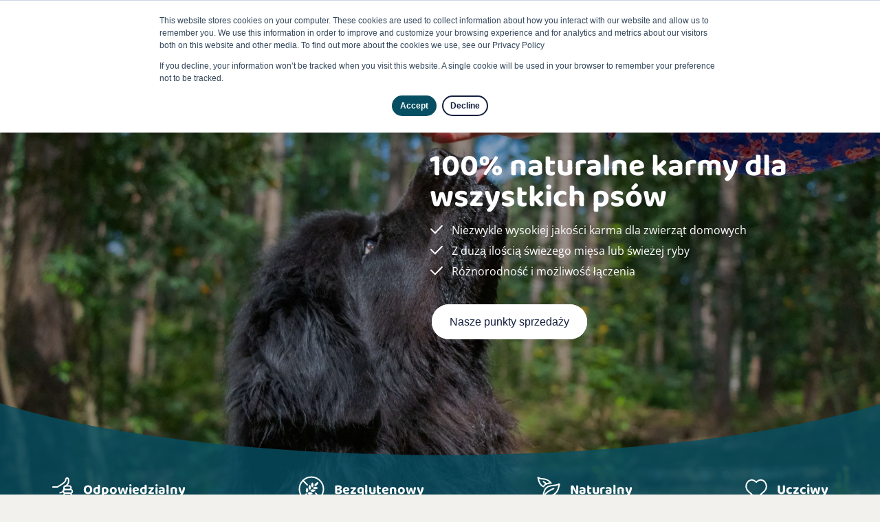

--- FILE ---
content_type: text/html; charset=UTF-8
request_url: https://www.renske.com/pl/produkty/psy
body_size: 23373
content:
<!doctype html><!--[if lt IE 7]> <html class="no-js lt-ie9 lt-ie8 lt-ie7" lang="pl" > <![endif]--><!--[if IE 7]>    <html class="no-js lt-ie9 lt-ie8" lang="pl" >        <![endif]--><!--[if IE 8]>    <html class="no-js lt-ie9" lang="pl" >               <![endif]--><!--[if gt IE 8]><!--><html class="no-js" lang="pl"><!--<![endif]--><head>
  <script>LUX=function(){function n(){return Date.now?Date.now():+new Date}var r,e=n(),t=window.performance||{},a=t.timing||{navigationStart:(null===(r=window.LUX)||void 0===r?void 0:r.ns)||e};function o(){return t.now?t.now():n()-a.navigationStart}LUX={ac:[],addData:function(n,r){return LUX.cmd(["addData",n,r])},cmd:function(n){return LUX.ac.push(n)},init:function(){return LUX.cmd(["init"])},mark:function(){for(var n=[],r=0;r<arguments.length;r++)n[r]=arguments[r];if(t.mark)return t.mark.apply(t,n);var e=n[0],a=n[1]||{};void 0===a.startTime&&(a.startTime=o());LUX.cmd(["mark",e,a])},markLoadTime:function(){return LUX.cmd(["markLoadTime",o()])},measure:function(){for(var n=[],r=0;r<arguments.length;r++)n[r]=arguments[r];if(t.measure)return t.measure.apply(t,n);var e,a=n[0],i=n[1],u=n[2];e="object"==typeof i?n[1]:{start:i,end:u};e.duration||e.end||(e.end=o());LUX.cmd(["measure",a,e])},send:function(){return LUX.cmd(["send"])},ns:e};var i=LUX;if(window.LUX_ae=[],window.addEventListener("error",(function(n){window.LUX_ae.push(n)})),window.LUX_al=[],"function"==typeof PerformanceObserver&&"function"==typeof PerformanceLongTaskTiming){var u=new PerformanceObserver((function(n){for(var r=n.getEntries(),e=0;e<r.length;e++)window.LUX_al.push(r[e])}));try{u.observe({type:"longtask"})}catch(n){}}return i}();</script><script src="https://cdn.speedcurve.com/js/lux.js?id=4389235908" defer crossorigin="anonymous"></script>
    <meta charset="utf-8">
    <meta http-equiv="X-UA-Compatible" content="IE=edge,chrome=1">
    <meta name="author" content="Renske Natuurlijke Diervoeding b.v.">
    <meta name="description" content="Oferujemy 100% naturalne karmy dla psów, bogate w świeże mięso i ryby, wspierające zdrowie i samopoczucie Twojego pupila.">
    <meta name="generator" content="HubSpot">
    <title>100% naturalne karmy dla psów | różnorodność smaków | wysoka jakość</title>
    <link rel="shortcut icon" href="https://www.renske.com/hubfs/Favicon-Renske-Natuurlijke-Diervoeding.webp">
    
         
   <link rel="preload" as="font" href="https://www.renske.com/hubfs/raw_assets/public/Renske%20theme%20jun%202020/Coded%20Files/fonts/baloo-2-v12-latin-regular.woff2" crossorigin>
  <link rel="preload" as="font" href="https://www.renske.com/hubfs/raw_assets/public/Renske%20theme%20jun%202020/Coded%20Files/fonts/baloo-2-v12-latin-700.woff2" crossorigin>
    <link rel="preload" as="font" href="https://www.renske.com/hubfs/raw_assets/public/Renske%20theme%20jun%202020/Coded%20Files/fonts/open-sans-v28-latin-regular.woff2" crossorigin>
    <link rel="preload" as="font" href="https://www.renske.com/hubfs/raw_assets/public/Renske%20theme%20jun%202020/Coded%20Files/fonts/open-sans-v28-latin-700.woff2" crossorigin>
    <link rel="preload" as="font" href="https://www.renske.com/hubfs/raw_assets/public/Renske%20theme%20jun%202020/Coded%20Files/fonts/open-sans-v28-latin-italic.woff2" crossorigin>
   
<meta name="viewport" content="width=device-width, initial-scale=1">

    
    <meta property="og:description" content="Oferujemy 100% naturalne karmy dla psów, bogate w świeże mięso i ryby, wspierające zdrowie i samopoczucie Twojego pupila.">
    <meta property="og:title" content="100% naturalne karmy dla psów | różnorodność smaków | wysoka jakość">
    <meta name="twitter:description" content="Oferujemy 100% naturalne karmy dla psów, bogate w świeże mięso i ryby, wspierające zdrowie i samopoczucie Twojego pupila.">
    <meta name="twitter:title" content="100% naturalne karmy dla psów | różnorodność smaków | wysoka jakość">

    

    

    <style>
a.cta_button{-moz-box-sizing:content-box !important;-webkit-box-sizing:content-box !important;box-sizing:content-box !important;vertical-align:middle}.hs-breadcrumb-menu{list-style-type:none;margin:0px 0px 0px 0px;padding:0px 0px 0px 0px}.hs-breadcrumb-menu-item{float:left;padding:10px 0px 10px 10px}.hs-breadcrumb-menu-divider:before{content:'›';padding-left:10px}.hs-featured-image-link{border:0}.hs-featured-image{float:right;margin:0 0 20px 20px;max-width:50%}@media (max-width: 568px){.hs-featured-image{float:none;margin:0;width:100%;max-width:100%}}.hs-screen-reader-text{clip:rect(1px, 1px, 1px, 1px);height:1px;overflow:hidden;position:absolute !important;width:1px}
</style>

<link rel="stylesheet" href="https://www.renske.com/hubfs/hub_generated/module_assets/1/30092737555/1743110064743/module_Header_Search_input_translator.min.css">
<link rel="stylesheet" href="https://www.renske.com/hubfs/hub_generated/template_assets/1/30081984844/1743065767319/template_style.css">
<link rel="stylesheet" href="https://www.renske.com/hubfs/hub_generated/module_assets/1/30587013905/1743110081143/module_Header_-_Default.min.css">
<link rel="stylesheet" href="https://www.renske.com/hubfs/hub_generated/module_assets/1/81631606883/1743110172236/module_Breadcrumbs_2022.min.css">
<link rel="stylesheet" href="https://www.renske.com/hubfs/hub_generated/module_assets/1/30780380195/1743110085350/module_Section_-_Products_overview.min.css">
<link rel="stylesheet" href="https://www.renske.com/hs-fs/hub/6897181/hub_generated/template_assets/30081984877/1591618600641/Renske_theme_jun_2020/Coded_Files/css/flex-module.css">
<link rel="stylesheet" href="https://www.renske.com/hubfs/hub_generated/module_assets/1/30843522523/1743110087932/module_Section_-_Find_a_store.min.css">
<link rel="stylesheet" href="https://www.renske.com/hubfs/hub_generated/module_assets/1/154704407649/1743110183101/module_Section_-_Quote_global.min.css">
<link rel="stylesheet" href="https://www.renske.com/hubfs/hub_generated/module_assets/1/32057504648/1743110125569/module_Footer_contactgegevens.min.css">
<link rel="stylesheet" href="https://www.renske.com/hubfs/hub_generated/module_assets/1/30084038881/1743110062777/module_Footer_menu.min.css">
    


    
<!--  Added by GoogleAnalytics4 integration -->
<script>
var _hsp = window._hsp = window._hsp || [];
window.dataLayer = window.dataLayer || [];
function gtag(){dataLayer.push(arguments);}

var useGoogleConsentModeV2 = true;
var waitForUpdateMillis = 1000;


if (!window._hsGoogleConsentRunOnce) {
  window._hsGoogleConsentRunOnce = true;

  gtag('consent', 'default', {
    'ad_storage': 'denied',
    'analytics_storage': 'denied',
    'ad_user_data': 'denied',
    'ad_personalization': 'denied',
    'wait_for_update': waitForUpdateMillis
  });

  if (useGoogleConsentModeV2) {
    _hsp.push(['useGoogleConsentModeV2'])
  } else {
    _hsp.push(['addPrivacyConsentListener', function(consent){
      var hasAnalyticsConsent = consent && (consent.allowed || (consent.categories && consent.categories.analytics));
      var hasAdsConsent = consent && (consent.allowed || (consent.categories && consent.categories.advertisement));

      gtag('consent', 'update', {
        'ad_storage': hasAdsConsent ? 'granted' : 'denied',
        'analytics_storage': hasAnalyticsConsent ? 'granted' : 'denied',
        'ad_user_data': hasAdsConsent ? 'granted' : 'denied',
        'ad_personalization': hasAdsConsent ? 'granted' : 'denied'
      });
    }]);
  }
}

gtag('js', new Date());
gtag('set', 'developer_id.dZTQ1Zm', true);
gtag('config', 'G-PTN9N4CPLQ');
</script>
<script async src="https://www.googletagmanager.com/gtag/js?id=G-PTN9N4CPLQ"></script>

<!-- /Added by GoogleAnalytics4 integration -->

<!--  Added by GoogleTagManager integration -->
<script>
var _hsp = window._hsp = window._hsp || [];
window.dataLayer = window.dataLayer || [];
function gtag(){dataLayer.push(arguments);}

var useGoogleConsentModeV2 = true;
var waitForUpdateMillis = 1000;



var hsLoadGtm = function loadGtm() {
    if(window._hsGtmLoadOnce) {
      return;
    }

    if (useGoogleConsentModeV2) {

      gtag('set','developer_id.dZTQ1Zm',true);

      gtag('consent', 'default', {
      'ad_storage': 'denied',
      'analytics_storage': 'denied',
      'ad_user_data': 'denied',
      'ad_personalization': 'denied',
      'wait_for_update': waitForUpdateMillis
      });

      _hsp.push(['useGoogleConsentModeV2'])
    }

    (function(w,d,s,l,i){w[l]=w[l]||[];w[l].push({'gtm.start':
    new Date().getTime(),event:'gtm.js'});var f=d.getElementsByTagName(s)[0],
    j=d.createElement(s),dl=l!='dataLayer'?'&l='+l:'';j.async=true;j.src=
    'https://www.googletagmanager.com/gtm.js?id='+i+dl;f.parentNode.insertBefore(j,f);
    })(window,document,'script','dataLayer','GTM-NGRZZ44');

    window._hsGtmLoadOnce = true;
};

_hsp.push(['addPrivacyConsentListener', function(consent){
  if(consent.allowed || (consent.categories && consent.categories.analytics)){
    hsLoadGtm();
  }
}]);

</script>

<!-- /Added by GoogleTagManager integration -->

    <link rel="canonical" href="https://www.renske.com/pl/produkty/psy">

<meta name="facebook-domain-verification" content="mwwswqj7dmkkyc2qx5ov3zuriw1xd3">

<meta property="og:url" content="https://www.renske.com/pl/produkty/psy">
<meta name="twitter:card" content="summary">
<meta http-equiv="content-language" content="pl">
<link rel="alternate" hreflang="de" href="https://www.renske.com/de/produkte/hundefutter">
<link rel="alternate" hreflang="en" href="https://www.renske.com/en/products/dogs">
<link rel="alternate" hreflang="fr" href="https://www.renske.com/fr/produits/chiens">
<link rel="alternate" hreflang="nl" href="https://www.renske.com/nl/producten/hondenvoer">
<link rel="alternate" hreflang="pl" href="https://www.renske.com/pl/produkty/psy">





    
    

</head>
<body class="header-float   hs-content-id-42951094543 hs-site-page page " style="">
<!--  Added by GoogleTagManager integration -->
<noscript><iframe src="https://www.googletagmanager.com/ns.html?id=GTM-NGRZZ44" height="0" width="0" style="display:none;visibility:hidden"></iframe></noscript>

<!-- /Added by GoogleTagManager integration -->

    <div class="header-container-wrapper">
    <div class="header-container container-fluid">

<div class="row-fluid-wrapper row-depth-1 row-number-1 ">
<div class="row-fluid ">
<div class="span12 widget-span widget-type-global_group " style="" data-widget-type="global_group" data-x="0" data-w="12">
<div class="" data-global-widget-path="generated_global_groups/30084037865.html"><div class="row-fluid-wrapper row-depth-1 row-number-1 ">
<div class="row-fluid ">
<div id="header" class="span12 widget-span widget-type-cell " style="" data-widget-type="cell" data-x="0" data-w="12">

<div class="row-fluid-wrapper row-depth-1 row-number-2 ">
<div class="row-fluid ">
<div class="span12 widget-span widget-type-cell responsive-nav" style="" data-widget-type="cell" data-x="0" data-w="12">

</div><!--end widget-span -->
</div><!--end row-->
</div><!--end row-wrapper -->

<div class="row-fluid-wrapper row-depth-1 row-number-3 ">
<div class="row-fluid ">
<div class="span12 widget-span widget-type-cell header" style="" data-widget-type="cell" data-x="0" data-w="12">

<div class="row-fluid-wrapper row-depth-1 row-number-4 ">
<div class="row-fluid ">
<div class="span4 widget-span widget-type-cell header-logo" style="" data-widget-type="cell" data-x="0" data-w="4">

<div class="row-fluid-wrapper row-depth-1 row-number-5 ">
<div class="row-fluid ">
<div class="span12 widget-span widget-type-custom_widget logo" style="" data-widget-type="custom_widget" data-x="0" data-w="12">
<div id="hs_cos_wrapper_module_1594813637281695" class="hs_cos_wrapper hs_cos_wrapper_widget hs_cos_wrapper_type_module widget-type-logo" style="" data-hs-cos-general-type="widget" data-hs-cos-type="module">
  






















  
  <span id="hs_cos_wrapper_module_1594813637281695_hs_logo_widget" class="hs_cos_wrapper hs_cos_wrapper_widget hs_cos_wrapper_type_logo" style="" data-hs-cos-general-type="widget" data-hs-cos-type="logo"><a href="https://www.renske.com/pl" id="hs-link-module_1594813637281695_hs_logo_widget" style="border-width:0px;border:0px;"><img src="https://www.renske.com/hs-fs/hubfs/logo-Renske.png?width=170&amp;height=149&amp;name=logo-Renske.png" class="hs-image-widget " height="149" style="height: auto;width:170px;border-width:0px;border:0px;" width="170" alt="Renske Natuurlijke Diervoeding Logo" title="Renske Natuurlijke Diervoeding Logo" srcset="https://www.renske.com/hs-fs/hubfs/logo-Renske.png?width=85&amp;height=75&amp;name=logo-Renske.png 85w, https://www.renske.com/hs-fs/hubfs/logo-Renske.png?width=170&amp;height=149&amp;name=logo-Renske.png 170w, https://www.renske.com/hs-fs/hubfs/logo-Renske.png?width=255&amp;height=224&amp;name=logo-Renske.png 255w, https://www.renske.com/hs-fs/hubfs/logo-Renske.png?width=340&amp;height=298&amp;name=logo-Renske.png 340w, https://www.renske.com/hs-fs/hubfs/logo-Renske.png?width=425&amp;height=373&amp;name=logo-Renske.png 425w, https://www.renske.com/hs-fs/hubfs/logo-Renske.png?width=510&amp;height=447&amp;name=logo-Renske.png 510w" sizes="(max-width: 170px) 100vw, 170px"></a></span>
</div>

</div><!--end widget-span -->
</div><!--end row-->
</div><!--end row-wrapper -->

</div><!--end widget-span -->
<div class="span8 widget-span widget-type-cell header-main" style="" data-widget-type="cell" data-x="4" data-w="8">

<div class="row-fluid-wrapper row-depth-1 row-number-6 ">
<div class="row-fluid ">
<div class="span12 widget-span widget-type-cell header-main-top" style="" data-widget-type="cell" data-x="0" data-w="12">

<div class="row-fluid-wrapper row-depth-2 row-number-1 ">
<div class="row-fluid ">
<div class="span3 widget-span widget-type-custom_widget header-main-search-input" style="" data-widget-type="custom_widget" data-x="0" data-w="3">
<div id="hs_cos_wrapper_module_1591280988321689" class="hs_cos_wrapper hs_cos_wrapper_widget hs_cos_wrapper_type_module" style="" data-hs-cos-general-type="widget" data-hs-cos-type="module">













<div class="hs-search-field">
  <div class="hs-search-field-wrapper">
    <div class="hs-search-field__bar"> 
      <form action="/hs-search-results">
        
        <input type="text" class="hs-search-field__input" name="term" autocomplete="off" aria-label="Search" placeholder="Poszukiwanie">

        
          <input type="hidden" name="type" value="SITE_PAGE">
        
        
        
          <input type="hidden" name="type" value="BLOG_POST">
          <input type="hidden" name="type" value="LISTING_PAGE">
        
        
        
        
        
        <input type="hidden" name="language" value="pl">

        
        <button aria-label="Search"><span id="hs_cos_wrapper_module_1591280988321689_" class="hs_cos_wrapper hs_cos_wrapper_widget hs_cos_wrapper_type_icon" style="" data-hs-cos-general-type="widget" data-hs-cos-type="icon"><svg version="1.0" xmlns="http://www.w3.org/2000/svg" viewbox="0 0 512 512" aria-hidden="true"><g id="search2_layer"><path d="M505 442.7L405.3 343c-4.5-4.5-10.6-7-17-7H372c27.6-35.3 44-79.7 44-128C416 93.1 322.9 0 208 0S0 93.1 0 208s93.1 208 208 208c48.3 0 92.7-16.4 128-44v16.3c0 6.4 2.5 12.5 7 17l99.7 99.7c9.4 9.4 24.6 9.4 33.9 0l28.3-28.3c9.4-9.4 9.4-24.6.1-34zM208 336c-70.7 0-128-57.2-128-128 0-70.7 57.2-128 128-128 70.7 0 128 57.2 128 128 0 70.7-57.2 128-128 128z" /></g></svg></span></button>
        
      </form>
    </div>
    <ul class="hs-search-field__suggestions"></ul>
  </div>
  <div class="hs-search-field__toggle">
    <button class="toggle hs-search-field__toggle-button" aria-expanded="false">
      <span class="toggle-inner">
        <svg class="icon-search" xmlns="http://www.w3.org/2000/svg" viewbox="0 0 16 16"><path class="fill" d="M15.8 14.8l-4.5-4.5c2.2-2.8 1.7-6.8-1-8.9s-6.8-1.7-8.9 1 -1.7 6.8 1 8.9c2.3 1.9 5.7 1.8 8-0.1l4.4 4.5c0.3 0.3 0.7 0.3 1 0C16.1 15.5 16.1 15.1 15.8 14.8zM6.3 11.4c-2.8 0-5-2.3-5-5 0-2.8 2.3-5 5-5s5 2.3 5 5c0 1.3-0.5 2.6-1.5 3.6C9 10.8 7.7 11.4 6.3 11.4z" /></svg>
        <svg class="icon-close" xmlns="http://www.w3.org/2000/svg" width="16" height="16" viewbox="0 0 16 16"><path class="fill" d="M9 8l6.8-6.8c0.3-0.3 0.3-0.7 0-0.9 -0.3-0.3-0.7-0.3-1 0L8.1 7.1 1.4 0.3c-0.3-0.3-0.7-0.3-1 0 -0.3 0.2-0.3 0.6 0 0.9L7.1 8l-6.8 6.8c-0.3 0.3-0.3 0.7 0 0.9 0.3 0.3 0.7 0.3 1 0l6.7-6.8 6.7 6.8c0.3 0.3 0.7 0.3 1 0 0.3-0.2 0.3-0.6 0-0.9L9 8z" /></svg>
        <span class="toggle-text">Search</span>
      </span>
    </button>
  </div>
</div></div>

</div><!--end widget-span -->
<div class="span5 widget-span widget-type-custom_widget header-main-secondary-nav" style="" data-widget-type="custom_widget" data-x="3" data-w="5">
<div id="hs_cos_wrapper_module_1594813768589842" class="hs_cos_wrapper hs_cos_wrapper_widget hs_cos_wrapper_type_module widget-type-menu" style="" data-hs-cos-general-type="widget" data-hs-cos-type="module">
<span id="hs_cos_wrapper_module_1594813768589842_" class="hs_cos_wrapper hs_cos_wrapper_widget hs_cos_wrapper_type_menu" style="" data-hs-cos-general-type="widget" data-hs-cos-type="menu"><div id="hs_menu_wrapper_module_1594813768589842_" class="hs-menu-wrapper active-branch no-flyouts hs-menu-flow-horizontal" role="navigation" data-sitemap-name="default" data-menu-id="44189362030" aria-label="Navigation Menu">
 <ul role="menu">
  <li class="hs-menu-item hs-menu-depth-1" role="none"><a href="https://www.renske.com/pl/zrownowazony-rozwoj" role="menuitem">Zrównoważony rozwój</a></li>
  <li class="hs-menu-item hs-menu-depth-1" role="none"><a href="https://www.natuurlijkrenske.nl" role="menuitem">Shop</a></li>
 </ul>
</div></span></div>

</div><!--end widget-span -->
<div class="span4 widget-span widget-type-custom_widget header-main-lang" style="" data-widget-type="custom_widget" data-x="8" data-w="4">
<div id="hs_cos_wrapper_module_1593517616136150" class="hs_cos_wrapper hs_cos_wrapper_widget hs_cos_wrapper_type_module" style="" data-hs-cos-general-type="widget" data-hs-cos-type="module">
  







<div class="navbar">
  <div class="navbar__inner">
    <button class="navbar__toggle">
      <span class="navbar__toggle--label">Toggle</span>
      <svg class="navbar__toggle--icon" xmlns="http://www.w3.org/2000/svg" width="40" height="40" viewbox="0 0 40 40"><path class="fill" d="M26.3 15.3c-1.5-2-3.8-3.2-6.3-3.2 -4.3 0-7.8 3.5-7.8 7.8 0 4.3 3.5 7.8 7.8 7.8 4.3 0 7.8-3.5 7.8-7.8C27.8 18.3 27.3 16.7 26.3 15.3zM25.7 23.7c-0.6-0.2-1.1-0.5-1.7-0.6 0.2-0.8 0.3-1.7 0.3-2.6h2.5C26.7 21.7 26.3 22.8 25.7 23.7zM13.2 20.5h2.5c0 0.9 0.2 1.8 0.3 2.6 -0.6 0.2-1.2 0.4-1.7 0.6C13.7 22.8 13.3 21.7 13.2 20.5zM14.3 16.3c0.6 0.3 1.1 0.5 1.7 0.6 -0.2 0.8-0.3 1.7-0.3 2.6h-2.5C13.3 18.3 13.7 17.2 14.3 16.3zM25.1 15.5c-0.4 0.2-0.9 0.4-1.4 0.5 -0.3-0.9-0.7-1.6-1.1-2.2C23.5 14.1 24.4 14.7 25.1 15.5zM20.5 22.5V20.5h2.8c0 0.8-0.1 1.6-0.3 2.3C22.2 22.7 21.3 22.6 20.5 22.5zM22.7 23.8c-0.5 1.5-1.3 2.6-2.2 2.9v-3.2C21.3 23.6 22 23.7 22.7 23.8zM20.5 19.5v-2c0.8 0 1.7-0.1 2.5-0.3 0.2 0.7 0.3 1.5 0.3 2.3H20.5zM20.5 16.5v-3.2c0.9 0.3 1.7 1.4 2.2 2.9C22 16.4 21.3 16.4 20.5 16.5zM17 22.8c-0.2-0.7-0.3-1.5-0.3-2.3h2.8v2C18.7 22.6 17.8 22.7 17 22.8zM19.5 23.5v3.2c-0.9-0.3-1.7-1.4-2.2-2.9C18 23.7 18.8 23.6 19.5 23.5zM16.7 19.5c0-0.8 0.1-1.6 0.3-2.3 0.8 0.2 1.7 0.3 2.5 0.3v2H16.7zM17.3 16.2c0.5-1.5 1.3-2.6 2.2-2.9v3.2C18.8 16.4 18 16.4 17.3 16.2zM17.4 13.7c-0.4 0.6-0.8 1.4-1.1 2.3 -0.5-0.1-0.9-0.3-1.4-0.5C15.6 14.7 16.5 14.1 17.4 13.7zM14.9 24.5c0.5-0.2 0.9-0.3 1.4-0.5 0.3 0.9 0.7 1.7 1.1 2.3 0 0 0 0 0 0C16.5 25.9 15.6 25.3 14.9 24.5zM22.5 26.3c0.4-0.6 0.9-1.4 1.2-2.3 0.5 0.1 0.9 0.3 1.4 0.5C24.4 25.3 23.5 25.9 22.5 26.3zM24.3 19.5c0-0.9-0.1-1.8-0.3-2.6 0.6-0.2 1.2-0.4 1.7-0.6 0.6 1 1 2.1 1.1 3.2H24.3z" /></svg>
    </button>
    <div class="navbar__content" data-update="2">
      
      
      
      
      
      
      <a data-id="42951094543" data-slug="https://www.renske.com/pl/produkty/psy" class="navbar__item lang-pl navbar__item--current" href="https://www.renske.com/pl/produkty/psy">Polski</a>
      
      
      
      
      
      
      
      
      <a data-id="31123368358" data-state="PUBLISHED" data-slug="https://www.renske.com/nl/producten/hondenvoer" class="navbar__item lang-nl" href="/nl/producten/hondenvoer">Nederlands</a>
      
      
      
      
      
      
      
      
      
      <a data-id="38206060881" data-state="PUBLISHED" data-slug="https://www.renske.com/en/products/dogs" class="navbar__item lang-en" href="/en/products/dogs">English</a>
      
      
      
      
      
      
      
      
      
      <a data-id="38832239067" data-state="PUBLISHED" data-slug="https://www.renske.com/de/produkte/hundefutter" class="navbar__item lang-de" href="/de/produkte/hundefutter">Deutsch</a>
      
      
      
      
      
      
      
      
      
      <a data-id="38494721561" data-state="PUBLISHED" data-slug="https://www.renske.com/fr/produits/chiens" class="navbar__item lang-fr" href="/fr/produits/chiens">Français</a>
      
      
      
    </div>
  </div> 
</div>



</div>

</div><!--end widget-span -->
</div><!--end row-->
</div><!--end row-wrapper -->

</div><!--end widget-span -->
</div><!--end row-->
</div><!--end row-wrapper -->

<div class="row-fluid-wrapper row-depth-1 row-number-1 ">
<div class="row-fluid ">
<div class="span12 widget-span widget-type-cell header-main-bottom" style="" data-widget-type="cell" data-x="0" data-w="12">

<div class="row-fluid-wrapper row-depth-2 row-number-1 ">
<div class="row-fluid ">
<div class="span12 widget-span widget-type-custom_widget header-main-primary-nav" style="" data-widget-type="custom_widget" data-x="0" data-w="12">
<div id="hs_cos_wrapper_module_1594813701810750" class="hs_cos_wrapper hs_cos_wrapper_widget hs_cos_wrapper_type_module widget-type-menu" style="" data-hs-cos-general-type="widget" data-hs-cos-type="module">
<span id="hs_cos_wrapper_module_1594813701810750_" class="hs_cos_wrapper hs_cos_wrapper_widget hs_cos_wrapper_type_menu" style="" data-hs-cos-general-type="widget" data-hs-cos-type="menu"><div id="hs_menu_wrapper_module_1594813701810750_" class="hs-menu-wrapper active-branch flyouts hs-menu-flow-horizontal" role="navigation" data-sitemap-name="default" data-menu-id="44189363860" aria-label="Navigation Menu">
 <ul role="menu">
  <li class="hs-menu-item hs-menu-depth-1" role="none"><a href="https://www.renske.com/pl/" role="menuitem">
    <svg class="nav-icon" xmlns="http://www.w3.org/2000/svg" width="14" height="18" viewbox="0 0 14 18">
     <path class="fill" d="M0.8 17.5V9.7L7 2.3l6.2 7.4V17.5L0.8 17.5z" />
    </svg><span class="nav-txt">Home</span></a></li>
  <li class="hs-menu-item hs-menu-depth-1 hs-item-has-children" role="none"><a href="https://www.renske.com/pl/produkty" aria-haspopup="true" aria-expanded="false" role="menuitem">Produkty</a>
   <ul role="menu" class="hs-menu-children-wrapper">
    <li class="hs-menu-item hs-menu-depth-2" role="none"><a href="https://www.renske.com/pl/przeglad/pies" role="menuitem">Dla psów</a></li>
    <li class="hs-menu-item hs-menu-depth-2" role="none"><a href="https://www.renske.com/pl/przeglad/kot" role="menuitem">Dla kotów</a></li>
    <li class="hs-menu-item hs-menu-depth-2" role="none"><a href="https://www.renske.com/pl/produkty/skladniki" role="menuitem">Składniki</a></li>
   </ul></li>
  <li class="hs-menu-item hs-menu-depth-1 hs-item-has-children" role="none"><a href="https://www.renske.com/pl/o-renske" aria-haspopup="true" aria-expanded="false" role="menuitem">O Renske</a>
   <ul role="menu" class="hs-menu-children-wrapper">
    <li class="hs-menu-item hs-menu-depth-2" role="none"><a href="https://www.renske.com/pl/over-renske/ons-team" role="menuitem">Nasz zespół</a></li>
   </ul></li>
  <li class="hs-menu-item hs-menu-depth-1" role="none"><a href="https://www.renske.com/pl/punkty-sprzedazy" role="menuitem">Zbytu</a></li>
  <li class="hs-menu-item hs-menu-depth-1" role="none"><a href="https://www.renske.com/pl/contact" role="menuitem">Kontakt</a></li>
 </ul>
</div></span></div>

</div><!--end widget-span -->
</div><!--end row-->
</div><!--end row-wrapper -->

</div><!--end widget-span -->
</div><!--end row-->
</div><!--end row-wrapper -->

</div><!--end widget-span -->
</div><!--end row-->
</div><!--end row-wrapper -->

</div><!--end widget-span -->
</div><!--end row-->
</div><!--end row-wrapper -->

</div><!--end widget-span -->
</div><!--end row-->
</div><!--end row-wrapper -->
</div>
</div><!--end widget-span -->
</div><!--end row-->
</div><!--end row-wrapper -->

    </div><!--end header -->
</div><!--end header wrapper -->

<div class="body-container-wrapper">
    <div class="body-container container-fluid">

<div class="row-fluid-wrapper row-depth-1 row-number-1 ">
<div class="row-fluid ">
<div class="span12 widget-span widget-type-custom_widget " style="" data-widget-type="custom_widget" data-x="0" data-w="12">
<div id="hs_cos_wrapper_module_159195318543086" class="hs_cos_wrapper hs_cos_wrapper_widget hs_cos_wrapper_type_module" style="" data-hs-cos-general-type="widget" data-hs-cos-type="module">



<section class="section header-default txt-color-white">
  <div class="backdrop" style="background-color:rgba(0, 0, 0, 0.25);">
    <div class="container">
      <div class="main-wrapper">
        <h1>100% naturalne karmy dla wszystkich psów</h1>
<ul style="list-style-type: circle;">
<li>Niezwykle wysokiej jakości karma dla zwierząt domowych </li>
<li>Z dużą ilością świeżego mięsa lub świeżej ryby </li>
<li>Różnorodność i możliwość łączenia</li>
</ul>
<a class="hs-btn white" href="/pl/verkooppunten" rel="noopener">Nasze punkty sprzedaży</a> 
      </div>
    </div>
  </div>

  
  

  <img class="bg-img" src="https://www.renske.com/hubfs/web-images/tmpIMG_85808LY0KA.webp" fetchpriority="high">
  <div data-global-resource-path="Renske theme jun 2020/Coded Files/modules/usps.html">
    
    
    
    
  
  <div class="usps">
    <svg class="svg-overlay" xmlns="http://www.w3.org/2000/svg" viewbox="0 0 2000 4000"><path style="opacity:0.80;enable-background:new;" d="M0 4000V0c14.3 4.5 29.2 8.9 44.5 13.1s31.3 8.5 47.5 12.5 33.2 8 50.4 11.9 35.1 7.6 53.2 11.2c18.1 3.6 36.9 7.1 55.9 10.4 19 3.4 38.6 6.6 58.4 9.7 19.8 3.1 40.3 6.1 60.8 8.9 20.6 2.8 41.8 5.6 63 8.1 21.3 2.6 43.2 5 65.1 7.3 22 2.3 44.6 4.4 67.1 6.4 22.6 2 45.9 3.8 69 5.5 23.3 1.7 47.1 3.2 70.7 4.6 23.8 1.4 48.1 2.6 72.3 3.6 24.3 1 49.2 1.9 73.8 2.6 24.8 0.7 50.1 1.2 75.1 1.6 25.3 0.4 50.9 0.5 76.3 0.5 25.2 0 50.6-0.2 75.6-0.5 24.8-0.3 49.8-0.9 74.5-1.6 24.4-0.7 49-1.5 73.2-2.6 23.9-1 48.1-2.2 71.7-3.5 23.5-1.3 47.1-2.8 70.2-4.5 22.9-1.6 46-3.5 68.5-5.4 22.4-1.9 44.8-4.1 66.6-6.3 21.8-2.2 43.5-4.6 64.7-7.1 21.1-2.5 42.2-5.2 62.6-8 20.4-2.8 40.7-5.7 60.4-8.8 19.7-3 39.2-6.2 58.1-9.5 18.9-3.3 37.6-6.7 55.6-10.3 18-3.5 35.9-7.2 53-11 17.2-3.8 34.1-7.7 50.3-11.7s32.2-8.1 47.5-12.3c15.3-4.2 30.3-8.5 44.5-12.9V4000H0z" /></svg>
    <div class="container">
      <div class="usps-wrapper">
        <div class="item">
          <svg xmlns="http://www.w3.org/2000/svg" width="32" height="38" viewbox="0 0 32 38"><path style="fill:none;stroke:#FFFFFF;stroke-width:2;stroke-linecap:round;stroke-miterlimit:10;" d="M1.9 16.1h6.5l6.9-4.3c0 0 5.1-3.6 5.2-5.6s0.8-3.8 3-3c1.1 0.4 1.3 2.2 1.3 4 0 3.9-3.2 6.7-4.5 7.5" /><path style="fill:none;stroke:#FFFFFF;stroke-width:2;stroke-linecap:round;stroke-miterlimit:10;" d="M1.9 29.9h6c0 0 2.7 5.1 6.8 5.1h8.1" /><path style="fill:none;stroke:#FFFFFF;stroke-width:2;stroke-linecap:round;stroke-miterlimit:10;" d="M18 18.6c0 0-0.6 5.2-5.7 5.9" /><path style="fill:none;stroke:#FFFFFF;stroke-width:2;stroke-linecap:round;stroke-miterlimit:10;" d="M20.6 14.5h5.1c1.4 0 2.6 1.2 2.6 2.6l0 0c0 1.4-1.1 2.6-2.6 2.6h-5.1c-1.4 0-2.6-1.1-2.6-2.6l0 0C18 15.7 19.2 14.5 20.6 14.5z" /><path style="fill:none;stroke:#FFFFFF;stroke-width:2;stroke-linecap:round;stroke-miterlimit:10;" d="M19.9 19.7h7.7c1.4 0 2.6 1.2 2.6 2.6l0 0c0 1.4-1.1 2.6-2.6 2.6h-7.7c-1.4 0-2.6-1.1-2.6-2.6l0 0C17.3 20.8 18.5 19.7 19.9 19.7z" /><path style="fill:none;stroke:#FFFFFF;stroke-width:2;stroke-linecap:round;stroke-miterlimit:10;" d="M20.6 24.8h5.6c1.4 0 2.6 1.2 2.6 2.6l0 0c0 1.4-1.1 2.6-2.6 2.6h-5.6c-1.4 0-2.6-1.1-2.6-2.6l0 0C18 25.9 19.2 24.8 20.6 24.8z" /><path style="fill:none;stroke:#FFFFFF;stroke-width:2;stroke-linecap:round;stroke-miterlimit:10;" d="M20.6 29.9h3.9c1.4 0 2.6 1.2 2.6 2.6l0 0c0 1.4-1.1 2.6-2.6 2.6h-3.9c-1.4 0-2.6-1.1-2.6-2.6l0 0C18 31.1 19.2 29.9 20.6 29.9z" /></svg>
          Odpowiedzialny
        </div>
        <div class="item">
          <svg xmlns="http://www.w3.org/2000/svg" width="38" height="38" viewbox="0 0 38 38"><g transform="translate(-329.221 -339.062)"><circle style="fill:none;stroke:#FFFFFF;stroke-width:2;stroke-miterlimit:10;" cx="348.2" cy="358.1" r="17.5" /><line style="fill:none;stroke:#FFFFFF;stroke-width:2;stroke-linecap:round;stroke-miterlimit:10;" x1="354.3" y1="364.1" x2="360.7" y2="370.4" /><line style="fill:none;stroke:#FFFFFF;stroke-width:2;stroke-linecap:round;stroke-miterlimit:10;" x1="335.9" y1="345.6" x2="342.2" y2="352" /><path style="fill:#FFFFFF;stroke:#FFFFFF;stroke-miterlimit:10;" d="M356.4 351.7c-1.3 1.3-2.7 1.9-3.2 1.4s0.1-1.9 1.4-3.2c0.9-0.8 2-1.3 3.2-1.4C357.7 349.7 357.2 350.8 356.4 351.7z" /><path style="fill:#FFFFFF;stroke:#FFFFFF;stroke-miterlimit:10;" d="M354.1 357.9c-1.8 0-3.2-0.6-3.2-1.3s1.4-1.3 3.2-1.3c1.2 0.1 2.3 0.5 3.2 1.3C356.4 357.4 355.3 357.8 354.1 357.9z" /><path style="fill:#FFFFFF;stroke:#FFFFFF;stroke-miterlimit:10;" d="M350.4 361.6c-1.8 0-3.2-0.6-3.2-1.3s1.4-1.3 3.2-1.3c1.2 0.1 2.3 0.5 3.2 1.3C352.7 361.1 351.6 361.6 350.4 361.6z" /><path style="fill:#FFFFFF;stroke:#FFFFFF;stroke-miterlimit:10;" d="M346.4 365.6c-1.8 0-3.2-0.6-3.2-1.3s1.4-1.3 3.2-1.3c1.2 0.1 2.3 0.5 3.2 1.3C348.7 365.1 347.6 365.5 346.4 365.6z" /><path style="fill:#FFFFFF;stroke:#FFFFFF;stroke-miterlimit:10;" d="M348.2 352c0 1.8 0.6 3.2 1.3 3.2s1.3-1.4 1.3-3.2c-0.1-1.2-0.5-2.3-1.3-3.2C348.7 349.7 348.3 350.8 348.2 352z" /><path style="fill:#FFFFFF;stroke:#FFFFFF;stroke-miterlimit:10;" d="M344.5 355.7c0 1.8 0.6 3.2 1.3 3.2s1.3-1.4 1.3-3.2c-0.1-1.2-0.5-2.3-1.3-3.2C345 353.4 344.5 354.6 344.5 355.7z" /><path style="fill:#FFFFFF;stroke:#FFFFFF;stroke-miterlimit:10;" d="M340.5 359.7c0 1.8 0.6 3.2 1.3 3.2s1.3-1.4 1.3-3.2c-0.1-1.2-0.5-2.3-1.3-3.2C341 357.4 340.6 358.5 340.5 359.7z" /><line style="fill:none;stroke:#FFFFFF;stroke-width:2;stroke-linecap:round;stroke-miterlimit:10;" x1="340.7" y1="365.4" x2="338.1" y2="368.1" /></g></svg>
          Bezglutenowy
        </div>
        <div class="item">
          <svg xmlns="http://www.w3.org/2000/svg" width="34" height="38" viewbox="0 0 34 38"><path style="fill:none;stroke:#FFFFFF;stroke-width:2;stroke-miterlimit:10;" d="M9.7 15c1.1-1.6 2.6-2.8 4.4-3.5 0 0 0.9-0.4 1.4-0.5 1.2-0.4 2.4-0.6 3.7-0.8 0.4 0 0.7-0.1 1.1-0.1 -0.1-0.2-0.2-0.4-0.4-0.6 -1.6-2-3.8-3.5-6.3-4.4 -1.9-0.6-4-0.9-6-1 -1.1-0.1-2.3-0.3-3.3-0.6 -0.8-0.3-1.5-0.6-2.2-1h-0.5v0.4c0 0 0 0.1 0.1 0.1 0.3 1.2 0.6 2.4 0.9 3.6 0.6 2.5 1.8 4.7 3.5 6.6 0.9 1 2.1 1.7 3.3 2.1C9.4 15.2 9.6 15.1 9.7 15z" /><path style="fill:none;stroke:#FFFFFF;stroke-width:2;stroke-miterlimit:10;" d="M32.4 11.8c-0.1-0.1-0.3-0.1-0.5 0 -0.1 0-0.2 0.1-0.3 0.2 -1 0.5-2.1 0.9-3.2 1.1 -2.1 0.5-4.3 0.6-6.5 0.9 -1.4 0.2-2.8 0.5-4.2 0.9 -2.9 0.9-5.3 3-6.5 5.8 -1.4 3.1-2.1 6.3-2.1 9.7 0 0 5.3-1.3 6-1.4 1.8-0.3 3.6-0.5 5.4-0.8 1.7-0.2 3.3-0.8 4.7-1.7 2.7-1.7 4.6-4.4 5.6-7.4 0.6-1.7 0.9-3.4 1.4-5.1 0.1-0.5 0.3-1 0.4-1.5C32.6 12.1 32.5 11.9 32.4 11.8z" /><path style="fill:none;stroke:#FFFFFF;stroke-width:2;stroke-linecap:round;stroke-miterlimit:10;" d="M13.6 11.6c0 0-2.6-2.7-4.2-3.3" /><path style="fill:none;stroke:#FFFFFF;stroke-width:2;stroke-linecap:round;stroke-miterlimit:10;" d="M24.4 18.3c0 0-16.4 5.8-16.4 17.3" /></svg>
          Naturalny
        </div>
        <div class="item">
          <svg xmlns="http://www.w3.org/2000/svg" width="32" height="38" viewbox="0 0 32 38"><path style="fill:none;stroke:#FFFFFF;stroke-width:2;stroke-miterlimit:10;" d="M16 9c0.5-0.5 1-0.9 1.6-1.3 1.4-1.3 3.3-2 5.2-1.9 2.4 0.1 4.6 1.3 5.9 3.2 1.5 2 2.2 4.5 2 6.9 -0.1 2.3-1.1 4.5-2.7 6.1 -0.7 0.7-1.6 1.4-2.4 2.1 -3 2.6-6 5.2-9 7.8 -0.1 0.1-0.3 0.2-0.4 0.3 -0.1 0.1-0.3 0.2-0.4 0.1 0 0 0 0-0.1-0.1 -0.5-0.5-1.1-0.9-1.6-1.4C11 28 7.8 25.3 4.6 22.5c-1.6-1.4-2.7-3.3-3.1-5.4 -0.6-2.7 0-5.5 1.6-7.8C4.2 7.5 6 6.3 8.1 5.9c2.3-0.4 4.6 0.2 6.3 1.8C15 8.1 15.5 8.5 16 9z" /></svg>
          Uczciwy
        </div>
      </div>
    </div>
  </div></div>
</section></div>

</div><!--end widget-span -->
</div><!--end row-->
</div><!--end row-wrapper -->

<div class="row-fluid-wrapper row-depth-1 row-number-2 ">
<div class="row-fluid ">
<div class="span12 widget-span widget-type-custom_widget breadcrumbs" style="" data-widget-type="custom_widget" data-x="0" data-w="12">
<!-- <div id="hs_cos_wrapper_module_15925742084803674" class="hs_cos_wrapper hs_cos_wrapper_widget hs_cos_wrapper_type_module" style="" data-hs-cos-general-type="widget" data-hs-cos-type="module" >
  



<div class="container">
  <span id="hs_cos_wrapper_module_15925742084803674_" class="hs_cos_wrapper hs_cos_wrapper_widget hs_cos_wrapper_type_menu" style="" data-hs-cos-general-type="widget" data-hs-cos-type="menu" ><div class="hs-breadcrumb-menu-wrapper" id="hs_menu_wrapper_module_15925742084803674_" role="navigation" data-sitemap-name="default" data-menu-id="41792253556">
 <ul class="hs-breadcrumb-menu">
  <li class="hs-breadcrumb-menu-item first-crumb"><a href="https://www.renske.com/pl/" class="hs-breadcrumb-label">Home</a><span class="hs-breadcrumb-menu-divider"></span></li>
  <li class="hs-breadcrumb-menu-item"><a href="https://www.renske.com/pl/produkty" class="hs-breadcrumb-label">Produkty</a><span class="hs-breadcrumb-menu-divider"></span></li>
  <li class="hs-breadcrumb-menu-item last-crumb"><span class="hs-breadcrumb-label">Psów</span></li>
 </ul>
</div></span>
</div></div> -->
  
  <div id="hs_cos_wrapper_module_16601404246997" class="hs_cos_wrapper hs_cos_wrapper_widget hs_cos_wrapper_type_module" style="" data-hs-cos-general-type="widget" data-hs-cos-type="module"><style>.vet-breadcrumbs{
  --font-size: 1.2rem;
  margin: 20px 0;
}
.vet-breadcrumbs__grid {
  margin: 20px 0;
  padding: 20px 0;
  display: flex;
  flex-wrap: wrap;
  list-style: none;
  font-size:var(--font-size);
}

.vet-breadcrumbs__grid a{
  text-decoration:none;
  color:var(--accent-color-1);
}

.vet-breadcrumbs__grid a:hover{
  text-decoration:underline;
}

.breadcrumbs__grid li:nth-child(2){display:none !important}
</style>


<section class="vet-breadcrumbs">
  <div class="container">







  
  

  
  

  
  
    
    
  

  
  
    
    
  

  
  
    
    
  


















<ol class="breadcrumbs__grid hs-skip-lang-url-rewrite" itemscope itemtype="https://schema.org/BreadcrumbList" data-url="https://www.renske.com/pl/produkty/psy" data-path="/pl/produkty/psy" data-domain="www.renske.com">

  
  <li itemprop="itemListElement" itemscope itemtype="https://schema.org/ListItem" data-url="https://www.renske.com/">
    <a itemprop="item" href="https://www.renske.com/"><span itemprop="name">Home</span><div class="home"></div></a><meta itemprop="position" content="1"><span class="hs-breadcrumb-menu-divider">&nbsp;&nbsp;</span>
  </li>

  
  
  
    
    
    
    
    <li itemprop="itemListElement" itemscope itemtype="https://schema.org/ListItem" data-url="https://www.renske.com/pl/" data-page="pl">
      <a itemprop="item" href="https://www.renske.com/pl/">
        <span itemprop="name">Pl</span>
      </a><meta itemprop="position" content="1"><span class="hs-breadcrumb-menu-divider">&nbsp;&nbsp;</span>
    </li>
    
  
  
  
    
    
    
    
    <li itemprop="itemListElement" itemscope itemtype="https://schema.org/ListItem" data-url="https://www.renske.com/pl/produkty/" data-page="produkty">
      <a itemprop="item" href="https://www.renske.com/pl/produkty/">
        <span itemprop="name">Produkty</span>
      </a><meta itemprop="position" content="2"><span class="hs-breadcrumb-menu-divider">&nbsp;&nbsp;</span>
    </li>
    
  
  
  
    
    
    <li itemprop="itemListElement" itemscope itemtype="https://schema.org/ListItem" data-url="https://www.renske.com/pl/produkty/" data-page="psy"><span itemprop="name">Psy</span><meta itemprop="position" content="3">
    </li>
    
  
  
  
</ol>
<script>
  document.addEventListener("DOMContentLoaded", function(event) {
    if (window.hsInEditor) {
      // Get all breadcrumb links
      var breadcrumbs = document.querySelectorAll('.breadcrumbs__grid a');
      breadcrumbs.forEach(function(breadcrumb) {
        // Disable links since the base url
        breadcrumb.setAttribute('href', "javascript:void(0);");
      });
    }
  });
</script>
  </div>
</section></div>

</div><!--end widget-span -->
</div><!--end row-->
</div><!--end row-wrapper -->

<div class="row-fluid-wrapper row-depth-1 row-number-3 ">
<div class="row-fluid ">
<div class="span12 widget-span widget-type-widget_container flex-module" style="" data-widget-type="widget_container" data-x="0" data-w="12">
<span id="hs_cos_wrapper_module_1591604501759405" class="hs_cos_wrapper hs_cos_wrapper_widget_container hs_cos_wrapper_type_widget_container" style="" data-hs-cos-general-type="widget_container" data-hs-cos-type="widget_container"><div id="hs_cos_wrapper_widget_1592836105114" class="hs_cos_wrapper hs_cos_wrapper_widget hs_cos_wrapper_type_module" style="" data-hs-cos-general-type="widget" data-hs-cos-type="module"><section class="section section-product-overview">
  
  
  
    
  
  
  
  
  
  
  
  
  
  

  
  
  
  
  
  
  
  

  
  

  <div class="container">
    <div class="products-list-wrapper">
      
      <div class="filters">
        <a href="#" class="toggle mobile">
          Filters<span></span>
        </a>
        <form id="form_products_id" method="get">
          <div class="filter"> 
            
            
            
            
            <div class="filter-label"><div class="desktop">Linia produktów</div><div class="mobile">Linia produktów</div></div>
            <div class="filter-items">
              <div class="item show-all-lines active">
                <input checked name="product_line" type="radio" id="show-all-product-lines" form="form_products_id" value="show-all">
                <label for="show-all-product-lines">Pokaż wszystko</label>
              </div>
              
              
               
              

              <div class="item item-id-33097302382">
                <input name="product_line" type="radio" value="33097302382" id="product-line-33097302382" form="form_products_id">
                <label for="product-line-33097302382">świeżo przygotowywane 185g</label>
              </div>

              
              
               
              

              <div class="item item-id-33097302381">
                <input name="product_line" type="radio" value="33097302381" id="product-line-33097302381" form="form_products_id">
                <label for="product-line-33097302381">świeżo przygotowywane 95g</label>
              </div>

              
              
               
              

              <div class="item item-id-30761551858">
                <input name="product_line" type="radio" value="30761551858" id="product-line-30761551858" form="form_products_id">
                <label for="product-line-30761551858">Mighty Omega-3 Plus Sucha Karma</label>
              </div>

              
              
               
              

              <div class="item item-id-40799015026">
                <input name="product_line" type="radio" value="40799015026" id="product-line-40799015026" form="form_products_id">
                <label for="product-line-40799015026">Suplementy Diety</label>
              </div>

              
              
               
              

              <div class="item item-id-30761551857">
                <input name="product_line" type="radio" value="30761551857" id="product-line-30761551857" form="form_products_id">
                <label for="product-line-30761551857">Sucha Karma Super Premium</label>
              </div>

              
              
               
              

              <div class="item item-id-30761551859">
                <input name="product_line" type="radio" value="30761551859" id="product-line-30761551859" form="form_products_id">
                <label for="product-line-30761551859">świeże dania 395g</label>
              </div>

              
              
               
              

              <div class="item item-id-57773226819">
                <input name="product_line" type="radio" value="57773226819" id="product-line-57773226819" form="form_products_id">
                <label for="product-line-57773226819">świeże mrożone </label>
              </div>

              
              
               
              

              <div class="item item-id-115585003568">
                <input name="product_line" type="radio" value="115585003568" id="product-line-115585003568" form="form_products_id">
                <label for="product-line-115585003568">świeżo przygotowywane 375g</label>
              </div>

              
              
               
              

              <div class="item item-id-33097302386">
                <input name="product_line" type="radio" value="33097302386" id="product-line-33097302386" form="form_products_id">
                <label for="product-line-33097302386">Zdrowe Przysmaki</label>
              </div>

              
              
               
              

              <div class="item item-id-67544933541">
                <input name="product_line" type="radio" value="67544933541" id="product-line-67544933541" form="form_products_id">
                <label for="product-line-67544933541">Ekologiczne świeże Danie Gotowane Na Parze</label>
              </div>

              
              
            </div>
            
            
             
            
            
            
            
            <div class="filter-label"><div class="desktop">Faza życia psa</div><div class="mobile">Faza życia psa</div></div>
            <div class="filter-items">
              <div class="item show-all-lines active">
                <input checked name="stage" type="radio" id="show-all-stages" form="form_products_id" value="show-all">
                <label for="show-all-stages">Pokaż wszystko</label>
              </div>
              
              
               
              

              <div class="item item-id-1">
                <input name="stage" type="radio" value="1" id="stage-1" form="form_products_id">
                <label for="stage-1">Szczenia</label>
              </div>

              
              
               
              

              <div class="item item-id-2">
                <input name="stage" type="radio" value="2" id="stage-2" form="form_products_id">
                <label for="stage-2">Dorosły</label>
              </div>

              
              
               
              

              <div class="item item-id-3">
                <input name="stage" type="radio" value="3" id="stage-3" form="form_products_id">
                <label for="stage-3">Senior</label>
              </div>

              
              
            </div>
            
            
          </div>
          
        </form>

      </div>
      
      <div class="main-content">

        

        
        
        
        
        
        


        
        
        
        <div class="products-wrapper">
          
          
          
          
          
          
          
          
          
          
          
          <article data-order="1" class="card">
            <a class="card__inner card__inner--link" href="/pl/produkty/psy/super-premium/swiezy-kurczak-i-jagniecina">
              <div class="card__body">
                <div class="card__img card__img--contain">
                  <img loading="lazy" data-img="https://f.hubspotusercontent30.net/hubfs/6897181/Renske%20producten%20hond/Renske-Super-Premium-Puppy-Chicken-Lamb-600g-2kg-12kg-min.png" src="https://www.renske.com/hs-fs/hubfs/Renske%20producten%20hond/Renske-Super-Premium-Puppy-Chicken-Lamb-600g-2kg-12kg-min.png?length=500&amp;name=Renske-Super-Premium-Puppy-Chicken-Lamb-600g-2kg-12kg-min.png">
                </div>
                <div class="card__content">
                  <div class="card__title">
                    <h3 class="card__title-heading">Karma sucha Super Premium - Szczeniak – świeży kurczak i jagnięcina</h3>
                  </div>
                  <div class="card__description">
                    <ul style="list-style-type: circle;">
<li>Świeży kurczak głównym składnikiem (26%)</li>
<li>Wspomaga efektywny, stabilny wzrost dzięki zbilansowaniu białka i tłuszczu</li>
<li>Wspomaga rozwój zdolności uczenia się dzięki wysokiej zawartości kwasów tłuszczowych Omega-3</li>
</ul>
                  </div>
                </div>
              </div>
              <div class="card__footer">
                <div class="hs-btn">
                  Zobacz Produkt
                </div>
              </div>
            </a>
          </article>  
          
          
          
          
          
          
          
          
          
          
          
          <article data-order="2" class="card">
            <a class="card__inner card__inner--link" href="/pl/produkty/psy/super-premium/swiezy-losos">
              <div class="card__body">
                <div class="card__img card__img--contain">
                  <img loading="lazy" data-img="https://f.hubspotusercontent30.net/hubfs/6897181/Renske%20producten%20hond/Renske-Super-Premium-Salmon-Grain-Free-600g-2kg-12kg-min.png" src="https://www.renske.com/hs-fs/hubfs/Renske%20producten%20hond/Renske-Super-Premium-Salmon-Grain-Free-600g-2kg-12kg-min.png?length=500&amp;name=Renske-Super-Premium-Salmon-Grain-Free-600g-2kg-12kg-min.png">
                </div>
                <div class="card__content">
                  <div class="card__title">
                    <h3 class="card__title-heading">Karma sucha Super Premium - Świeży łosoś</h3>
                  </div>
                  <div class="card__description">
                    <ul style="list-style-type: circle;">
<li>Świeży łosoś glownym skladnikiem (27%)</li>
<li>Bez zbóż</li>
<li>Hipoalergiczna, dzięki zastsowaniu jednego źródła białka zwierzęcego</li>
<li>Bardzo skuteczna w przypadku problemów skórnych, z sierścą oraz przy problemachw behawioralnych ze względu na bezprecedensowo wysoką zawartość kwasów tłuszczowych Omega-3.</li>
</ul>
                  </div>
                </div>
              </div>
              <div class="card__footer">
                <div class="hs-btn">
                  Zobacz Produkt
                </div>
              </div>
            </a>
          </article>  
          
          
          
          
          
          
          
          
          
          
          
          <article data-order="3" class="card">
            <a class="card__inner card__inner--link" href="/pl/produkty/psy/super-premium/swiezy-kurczak">
              <div class="card__body">
                <div class="card__img card__img--contain">
                  <img loading="lazy" data-img="https://f.hubspotusercontent30.net/hubfs/6897181/Renske%20producten%20hond/Renske%20Super%20Premium%20Chicken%20Grain%20Free%20600g%202kg%2012kg-min.png" src="https://www.renske.com/hs-fs/hubfs/Renske%20producten%20hond/Renske%20Super%20Premium%20Chicken%20Grain%20Free%20600g%202kg%2012kg-min.png?length=500&amp;name=Renske%20Super%20Premium%20Chicken%20Grain%20Free%20600g%202kg%2012kg-min.png">
                </div>
                <div class="card__content">
                  <div class="card__title">
                    <h3 class="card__title-heading">Karma Sucha Super Premium - Świeży kurczak</h3>
                  </div>
                  <div class="card__description">
                    <ul style="list-style-type: circle;">
<li>Bez zbóż</li>
<li><span>Hipoalergiczna</span></li>
<li>Wysoka zawartość kalorii, dla dodatkowej energii!</li>
</ul>
                  </div>
                </div>
              </div>
              <div class="card__footer">
                <div class="hs-btn">
                  Zobacz Produkt
                </div>
              </div>
            </a>
          </article>  
          
          
          
          
          
          
          
          
          
          
          
          <article data-order="4" class="card">
            <a class="card__inner card__inner--link" href="/pl/produkty/psy/super-premium/swiezepryby-oceaniczne">
              <div class="card__body">
                <div class="card__img card__img--contain">
                  <img loading="lazy" data-img="https://f.hubspotusercontent30.net/hubfs/6897181/Renske%20producten%20hond/Renske-Super-Premium-Ocean-Fish-600g-2kg-12kg-min.png" src="https://www.renske.com/hs-fs/hubfs/Renske%20producten%20hond/Renske-Super-Premium-Ocean-Fish-600g-2kg-12kg-min.png?length=500&amp;name=Renske-Super-Premium-Ocean-Fish-600g-2kg-12kg-min.png">
                </div>
                <div class="card__content">
                  <div class="card__title">
                    <h3 class="card__title-heading">Karma sucha Super Premium - Świeże ryby oceaniczne</h3>
                  </div>
                  <div class="card__description">
                    <ul style="list-style-type: circle;">
<li>Świeże ryby oceaniczne głównym skladnikiem (26%)</li>
<li>Kwasy Omega-3 wspierają piękną, lsniąca sierść</li>
<li>Szczególnie rekomendowana przy potrzebie kontroli wagi</li>
</ul>
                  </div>
                </div>
              </div>
              <div class="card__footer">
                <div class="hs-btn">
                  Zobacz Produkt
                </div>
              </div>
            </a>
          </article>  
          
          
          
          
          
          
          
          
          
          
          
          <article data-order="5" class="card">
            <a class="card__inner card__inner--link" href="/pl/produkty/psy/super-premium/swiezy-indyk-i-kaczka">
              <div class="card__body">
                <div class="card__img card__img--contain">
                  <img loading="lazy" data-img="https://f.hubspotusercontent30.net/hubfs/6897181/Renske%20producten%20hond/Renske-Super-Premium-Turkey-Duck-600g-2kg-12kg-min.png" src="https://www.renske.com/hs-fs/hubfs/Renske%20producten%20hond/Renske-Super-Premium-Turkey-Duck-600g-2kg-12kg-min.png?length=500&amp;name=Renske-Super-Premium-Turkey-Duck-600g-2kg-12kg-min.png">
                </div>
                <div class="card__content">
                  <div class="card__title">
                    <h3 class="card__title-heading">Karma sucha Super Premium - Świeży indyk i kaczka</h3>
                  </div>
                  <div class="card__description">
                    <ul style="list-style-type: circle;">
<li>Świeży indyk i kaczka jako główny składnik (29%)</li>
<li><span>Bardzo smakowita</span></li>
</ul>
                  </div>
                </div>
              </div>
              <div class="card__footer">
                <div class="hs-btn">
                  Zobacz Produkt
                </div>
              </div>
            </a>
          </article>  
          
          
          
          
          
          
          
          
          
          
          
          <article data-order="6" class="card">
            <a class="card__inner card__inner--link" href="/pl/produkty/psy/super-premium/swieza-kackza-i-krolik">
              <div class="card__body">
                <div class="card__img card__img--contain">
                  <img loading="lazy" data-img="https://f.hubspotusercontent30.net/hubfs/6897181/Renske%20producten%20hond/Renske%20Super%20Premium%20Duck%20Rabbit%20600g%202kg%2012kg-min.png" src="https://www.renske.com/hs-fs/hubfs/Renske%20producten%20hond/Renske%20Super%20Premium%20Duck%20Rabbit%20600g%202kg%2012kg-min.png?length=500&amp;name=Renske%20Super%20Premium%20Duck%20Rabbit%20600g%202kg%2012kg-min.png">
                </div>
                <div class="card__content">
                  <div class="card__title">
                    <h3 class="card__title-heading">Karma sucha Super Premium - Świeża kaczka i królik</h3>
                  </div>
                  <div class="card__description">
                    <ul style="list-style-type: circle;">
<li>Świeża kaczka głównym składnikiem (30%)</li>
<li>Specjalna wersja dla wybrednych psów</li>
</ul>
                  </div>
                </div>
              </div>
              <div class="card__footer">
                <div class="hs-btn">
                  Zobacz Produkt
                </div>
              </div>
            </a>
          </article>  
          
          
          
          
          
          
          
          
          
          
          
          <article data-order="7" class="card">
            <a class="card__inner card__inner--link" href="/pl/produkty/psy/super-premium/swieza-jagniecina">
              <div class="card__body">
                <div class="card__img card__img--contain">
                  <img loading="lazy" data-img="https://f.hubspotusercontent30.net/hubfs/6897181/Renske%20producten%20hond/Renske-Super-Premium-Lamb-Grain-Free-600g-2kg-12kg-min.png" src="https://www.renske.com/hs-fs/hubfs/Renske%20producten%20hond/Renske-Super-Premium-Lamb-Grain-Free-600g-2kg-12kg-min.png?length=500&amp;name=Renske-Super-Premium-Lamb-Grain-Free-600g-2kg-12kg-min.png">
                </div>
                <div class="card__content">
                  <div class="card__title">
                    <h3 class="card__title-heading">Karma sucha Super Premium - Świeża jagnięcina</h3>
                  </div>
                  <div class="card__description">
                    <ul style="list-style-type: circle;">
<li>Bez zbóż</li>
<li><span>Hipoalergiczna</span></li>
<li>Dla zdrowych zębów, mocnych kości i stawów</li>
</ul>
                  </div>
                </div>
              </div>
              <div class="card__footer">
                <div class="hs-btn">
                  Zobacz Produkt
                </div>
              </div>
            </a>
          </article>  
          
          
          
          
          
          
          
          
          
          
          
          <article data-order="8" class="card">
            <a class="card__inner card__inner--link" href="/pl/produkty/psy/super-premium/swiezy-indyk-senior">
              <div class="card__body">
                <div class="card__img card__img--contain">
                  <img loading="lazy" data-img="https://f.hubspotusercontent30.net/hubfs/6897181/Renske%20producten%20hond/Renske-Super-Premium-Senior-Turkey-Grain-Free-600g-2kg-12kg-min.png" src="https://www.renske.com/hs-fs/hubfs/Renske%20producten%20hond/Renske-Super-Premium-Senior-Turkey-Grain-Free-600g-2kg-12kg-min.png?length=500&amp;name=Renske-Super-Premium-Senior-Turkey-Grain-Free-600g-2kg-12kg-min.png">
                </div>
                <div class="card__content">
                  <div class="card__title">
                    <h3 class="card__title-heading">Karma sucha Super Premium - Świeży indyk – senior</h3>
                  </div>
                  <div class="card__description">
                    <ul style="list-style-type: circle;">
<li>Świeży indyk głównym składnikiem (26%)</li>
<li>Bardzo lekka, szczególnie polecana starszym psom</li>
<li>Bez zbóż</li>
</ul>
                  </div>
                </div>
              </div>
              <div class="card__footer">
                <div class="hs-btn">
                  Zobacz Produkt
                </div>
              </div>
            </a>
          </article>  
          
          
          
          
          
          
          
          
          
          
          
          <article data-order="9" class="card">
            <a class="card__inner card__inner--link" href="/pl/produkty/psy/super-premium/swiezy-kurczka-i-jagniecina">
              <div class="card__body">
                <div class="card__img card__img--contain">
                  <img loading="lazy" data-img="https://f.hubspotusercontent30.net/hubfs/6897181/Renske%20producten%20hond/Renske%20Super%20Premium%20Mini%20Chicken-Lamb%202kg-min.png" src="https://www.renske.com/hs-fs/hubfs/Renske%20producten%20hond/Renske%20Super%20Premium%20Mini%20Chicken-Lamb%202kg-min.png?length=500&amp;name=Renske%20Super%20Premium%20Mini%20Chicken-Lamb%202kg-min.png">
                </div>
                <div class="card__content">
                  <div class="card__title">
                    <h3 class="card__title-heading"> Karma sucha Super Premium - Mini - Świeży kurczka i jagnięcina</h3>
                  </div>
                  <div class="card__description">
                    <ul style="list-style-type: circle;">
<li>Świeży kurczak głównym składnikiem (26%)</li>
<li>Bardzo małe krokiety dla psów małych ras</li>
<li>Bez glutenu</li>
</ul>
                  </div>
                </div>
              </div>
              <div class="card__footer">
                <div class="hs-btn">
                  Zobacz Produkt
                </div>
              </div>
            </a>
          </article>  
          
          
          
          
          
          
          
          
          
          
          
          <article data-order="20" class="card">
            <a class="card__inner card__inner--link" href="/pl/produkty/psy/mop-sucha-karma/swiezy-losos">
              <div class="card__body">
                <div class="card__img card__img--contain">
                  <img loading="lazy" data-img="https://f.hubspotusercontent30.net/hubfs/6897181/Renske%20producten%20hond/Renske%20Mighty%20Omega%20Salmon%20Cold%20Pressed%203kg%2015kg-min.png" src="https://www.renske.com/hs-fs/hubfs/Renske%20producten%20hond/Renske%20Mighty%20Omega%20Salmon%20Cold%20Pressed%203kg%2015kg-min.png?length=500&amp;name=Renske%20Mighty%20Omega%20Salmon%20Cold%20Pressed%203kg%2015kg-min.png">
                </div>
                <div class="card__content">
                  <div class="card__title">
                    <h3 class="card__title-heading">Mighty Omega-3 Plus - Tłoczona na zimno – Świeży łosoś</h3>
                  </div>
                  <div class="card__description">
                    <ul style="list-style-type: circle;">
<li>Ze świeżym łososiem i ryżem</li>
<li>Bez glutenu</li>
</ul>
                  </div>
                </div>
              </div>
              <div class="card__footer">
                <div class="hs-btn">
                  Zobacz Produkt
                </div>
              </div>
            </a>
          </article>  
          
          
          
          
          
          
          
          
          
          
          
          <article data-order="21" class="card">
            <a class="card__inner card__inner--link" href="/pl/produkty/psy/mop-sucha-karma/swiezy-indyk-i-kaczka">
              <div class="card__body">
                <div class="card__img card__img--contain">
                  <img loading="lazy" data-img="https://f.hubspotusercontent30.net/hubfs/6897181/Renske%20producten%20hond/Renske%20Mighty%20Omega%20Turkey%20Duck%20Cold%20Pressed%203kg%2015kg-min.png" src="https://www.renske.com/hs-fs/hubfs/Renske%20producten%20hond/Renske%20Mighty%20Omega%20Turkey%20Duck%20Cold%20Pressed%203kg%2015kg-min.png?length=500&amp;name=Renske%20Mighty%20Omega%20Turkey%20Duck%20Cold%20Pressed%203kg%2015kg-min.png">
                </div>
                <div class="card__content">
                  <div class="card__title">
                    <h3 class="card__title-heading">Mighty Omega-3 - Tłoczona na zimno – Świeży indyk i kaczka</h3>
                  </div>
                  <div class="card__description">
                    <ul style="list-style-type: circle;">
<li>Ze świeżym indykiem, kaczką i ryżem</li>
<li>Bez glutenu</li>
</ul>
                  </div>
                </div>
              </div>
              <div class="card__footer">
                <div class="hs-btn">
                  Zobacz Produkt
                </div>
              </div>
            </a>
          </article>  
          
          
          
          
          
          
          
          
          
          
          
          <article data-order="22" class="card">
            <a class="card__inner card__inner--link" href="/pl/produkty/psy/mop-sucha-karma/swiezy-kurczak-i-ryz">
              <div class="card__body">
                <div class="card__img card__img--contain">
                  <img loading="lazy" data-img="https://f.hubspotusercontent30.net/hubfs/6897181/Renske%20producten%20hond/Renske%20Mighty%20Omega%20Chicken-Rice%203kg%2015kg-min.png" src="https://www.renske.com/hs-fs/hubfs/Renske%20producten%20hond/Renske%20Mighty%20Omega%20Chicken-Rice%203kg%2015kg-min.png?length=500&amp;name=Renske%20Mighty%20Omega%20Chicken-Rice%203kg%2015kg-min.png">
                </div>
                <div class="card__content">
                  <div class="card__title">
                    <h3 class="card__title-heading">Mighty Omega-3 Plus - Świeży kurczak i ryż</h3>
                  </div>
                  <div class="card__description">
                    <ul style="list-style-type: circle;">
<li>Ze świeżym kurczakiem i ryżem</li>
<li>Bez glutenu</li>
</ul>
                  </div>
                </div>
              </div>
              <div class="card__footer">
                <div class="hs-btn">
                  Zobacz Produkt
                </div>
              </div>
            </a>
          </article>  
          
          
          
          
          
          
          
          
          
          
          
          <article data-order="23" class="card">
            <a class="card__inner card__inner--link" href="/pl/produkty/psy/mop-sucha-karma/swieza-jagniecina-i-iryz">
              <div class="card__body">
                <div class="card__img card__img--contain">
                  <img loading="lazy" data-img="https://f.hubspotusercontent30.net/hubfs/6897181/Renske%20producten%20hond/Renske%20Mighty%20Omega%20Lamb-Rice%203kg%2015kg-min.png" src="https://www.renske.com/hs-fs/hubfs/Renske%20producten%20hond/Renske%20Mighty%20Omega%20Lamb-Rice%203kg%2015kg-min.png?length=500&amp;name=Renske%20Mighty%20Omega%20Lamb-Rice%203kg%2015kg-min.png">
                </div>
                <div class="card__content">
                  <div class="card__title">
                    <h3 class="card__title-heading">Mighty Omega-3 Plus - Świeża jagnięcina i ryż</h3>
                  </div>
                  <div class="card__description">
                    <ul style="list-style-type: circle;">
<li>Ze świeżą jagnięciną i ryżem</li>
<li>Bez glutenu</li>
</ul>
                  </div>
                </div>
              </div>
              <div class="card__footer">
                <div class="hs-btn">
                  Zobacz Produkt
                </div>
              </div>
            </a>
          </article>  
          
          
          
          
          
          
          
          
          
          
          
          <article data-order="30" class="card">
            <a class="card__inner card__inner--link" href="/pl/produkty/psy/swieze-dania/kurczak-i-jagniecina-395g-szczeniat">
              <div class="card__body">
                <div class="card__img card__img--contain">
                  <img loading="lazy" data-img="https://f.hubspotusercontent30.net/hubfs/6897181/Renske%20producten%20hond/Renske%20Fresh%20Puppy%20Chicken-Lamb%20395g-min.png" src="https://www.renske.com/hs-fs/hubfs/Renske%20producten%20hond/Renske%20Fresh%20Puppy%20Chicken-Lamb%20395g-min.png?length=500&amp;name=Renske%20Fresh%20Puppy%20Chicken-Lamb%20395g-min.png">
                </div>
                <div class="card__content">
                  <div class="card__title">
                    <h3 class="card__title-heading">świeże danie - Dla szczeniąt – kurczak i jagnięcina 395g</h3>
                  </div>
                  <div class="card__description">
                    <ul style="list-style-type: circle;">
<li>80% świeżego, gotowanego na parze kurczaka i jagnięciny</li>
<li><span><span>100% naturalne z dodatkiem witamin &nbsp;i minerałów</span></span></li>
<li>Wyjątkowo smaczne, aby nauczyć psa właściwego odżywiania</li>
</ul>
<p>&nbsp;</p>
                  </div>
                </div>
              </div>
              <div class="card__footer">
                <div class="hs-btn">
                  Zobacz Produkt
                </div>
              </div>
            </a>
          </article>  
          
          
          
          
          
          
          
          
          
          
          
          <article data-order="30" class="card">
            <a class="card__inner card__inner--link" href="/pl/produkty/psy/swieze-dania/kurczak-395g">
              <div class="card__body">
                <div class="card__img card__img--contain">
                  <img loading="lazy" data-img="https://f.hubspotusercontent30.net/hubfs/6897181/Renske%20producten%20hond/Renske%20Fresh%20Chicken%20395g-min.png" src="https://www.renske.com/hs-fs/hubfs/Renske%20producten%20hond/Renske%20Fresh%20Chicken%20395g-min.png?length=500&amp;name=Renske%20Fresh%20Chicken%20395g-min.png">
                </div>
                <div class="card__content">
                  <div class="card__title">
                    <h3 class="card__title-heading">świeże danie - Kurczak 395g</h3>
                  </div>
                  <div class="card__description">
                    <ul style="list-style-type: circle;">
<li>80% świeżego kurczaka gotowanego na parze</li>
<li>100% naturalne z dodatkiem witamin i minerałów</li>
<li>Bez glutenu</li>
</ul>
                  </div>
                </div>
              </div>
              <div class="card__footer">
                <div class="hs-btn">
                  Zobacz Produkt
                </div>
              </div>
            </a>
          </article>  
          
          
          
          
          
          
          
          
          
          
          
          <article data-order="31" class="card">
            <a class="card__inner card__inner--link" href="/pl/produkty/psy/swieze-danie/kaczka-i-krolik-395g">
              <div class="card__body">
                <div class="card__img card__img--contain">
                  <img loading="lazy" data-img="https://f.hubspotusercontent30.net/hubfs/6897181/Renske%20producten%20hond/Renske%20Fresh%20Duck-Rabbit%20395g-min.png" src="https://www.renske.com/hs-fs/hubfs/Renske%20producten%20hond/Renske%20Fresh%20Duck-Rabbit%20395g-min.png?length=500&amp;name=Renske%20Fresh%20Duck-Rabbit%20395g-min.png">
                </div>
                <div class="card__content">
                  <div class="card__title">
                    <h3 class="card__title-heading">świeże danie - Kaczka i królik 395g</h3>
                  </div>
                  <div class="card__description">
                    <ul style="list-style-type: circle;">
<li>80% świeżej kaczki i królika gotowanych na parze</li>
<li>100% naturalne z dodatkiem witamin i minerałów</li>
<li>Bez glutenu</li>
</ul>
                  </div>
                </div>
              </div>
              <div class="card__footer">
                <div class="hs-btn">
                  Zobacz Produkt
                </div>
              </div>
            </a>
          </article>  
          
          
          
          
          
          
          
          
          
          
          
          <article data-order="32" class="card">
            <a class="card__inner card__inner--link" href="/pl/produkty/psy/swieze-dania/indyk-i-kaczka-395g">
              <div class="card__body">
                <div class="card__img card__img--contain">
                  <img loading="lazy" data-img="https://f.hubspotusercontent30.net/hubfs/6897181/Renske%20producten%20hond/Renske%20Fresh%20Turkey-Duck%20395g-min.png" src="https://www.renske.com/hs-fs/hubfs/Renske%20producten%20hond/Renske%20Fresh%20Turkey-Duck%20395g-min.png?length=500&amp;name=Renske%20Fresh%20Turkey-Duck%20395g-min.png">
                </div>
                <div class="card__content">
                  <div class="card__title">
                    <h3 class="card__title-heading">świeże danie - Indyk i kaczka 395g</h3>
                  </div>
                  <div class="card__description">
                    <ul style="list-style-type: circle;">
<li>80% świeżych, gotowanych na parze indyka i kaczki</li>
<li>100% naturalna z dodatkiem witamim i składników mineralnych</li>
<li>Bez zbóż</li>
</ul>
                  </div>
                </div>
              </div>
              <div class="card__footer">
                <div class="hs-btn">
                  Zobacz Produkt
                </div>
              </div>
            </a>
          </article>  
          
          
          
          
          
          
          
          
          
          
          
          <article data-order="34" class="card">
            <a class="card__inner card__inner--link" href="/pl/produkty/psy/swieze-dania/jagniecina-395g">
              <div class="card__body">
                <div class="card__img card__img--contain">
                  <img loading="lazy" data-img="https://f.hubspotusercontent30.net/hubfs/6897181/Renske%20producten%20hond/Renske%20Fresh%20Lamb%20395g-min.png" src="https://www.renske.com/hs-fs/hubfs/Renske%20producten%20hond/Renske%20Fresh%20Lamb%20395g-min.png?length=500&amp;name=Renske%20Fresh%20Lamb%20395g-min.png">
                </div>
                <div class="card__content">
                  <div class="card__title">
                    <h3 class="card__title-heading">świeże danie - Jagnięcina 395g </h3>
                  </div>
                  <div class="card__description">
                    <ul style="list-style-type: circle;">
<li>80% świeżej gotowanej na parze jagnięciny</li>
<li>100% naturalna z dodatkiem witamim i składników mineralnych</li>
<li>Bez glutenu</li>
</ul>
                  </div>
                </div>
              </div>
              <div class="card__footer">
                <div class="hs-btn">
                  Zobacz Produkt
                </div>
              </div>
            </a>
          </article>  
          
          
          
          
          
          
          
          
          
          
          
          <article data-order="35" class="card">
            <a class="card__inner card__inner--link" href="/pl/produkty/psy/swieze-dania/ryby-oceaniczne-395g">
              <div class="card__body">
                <div class="card__img card__img--contain">
                  <img loading="lazy" data-img="https://f.hubspotusercontent30.net/hubfs/6897181/Renske%20producten%20hond/Renske%20Fresh%20Ocean%20Fish%20395g-min.png" src="https://www.renske.com/hs-fs/hubfs/Renske%20producten%20hond/Renske%20Fresh%20Ocean%20Fish%20395g-min.png?length=500&amp;name=Renske%20Fresh%20Ocean%20Fish%20395g-min.png">
                </div>
                <div class="card__content">
                  <div class="card__title">
                    <h3 class="card__title-heading">świeże danie - Ryby oceaniczne 395g</h3>
                  </div>
                  <div class="card__description">
                    <ul style="list-style-type: circle;">
<li>80% świeżych, gotowanych na parze ryb oceanicznych</li>
<li>100% naturalna z dodatkiem witamim i składników mineralnych</li>
<li>Bez glutenu</li>
</ul>
                  </div>
                </div>
              </div>
              <div class="card__footer">
                <div class="hs-btn">
                  Zobacz Produkt
                </div>
              </div>
            </a>
          </article>  
          
          
          
          
          
          
          
          
          
          
          
          <article data-order="36" class="card">
            <a class="card__inner card__inner--link" href="/pl/produkty/psy/swieze-dania/indyk-i-ges-395g">
              <div class="card__body">
                <div class="card__img card__img--contain">
                  <img loading="lazy" data-img="https://www.renske.com/hubfs/Renske%20Fresh%20Kalkoen%20met%20Gans%20395g%20-%20Grain%20Free.png" src="https://www.renske.com/hs-fs/hubfs/Renske%20Fresh%20Kalkoen%20met%20Gans%20395g%20-%20Grain%20Free.png?length=500&amp;name=Renske%20Fresh%20Kalkoen%20met%20Gans%20395g%20-%20Grain%20Free.png">
                </div>
                <div class="card__content">
                  <div class="card__title">
                    <h3 class="card__title-heading">Renske świeże dania gotowane na parze Indyk i gęś 395g</h3>
                  </div>
                  <div class="card__description">
                    <ul style="list-style-type: circle;">
<li>75% świeżych, gotowanych na parze indyka i gęś</li>
<li>100% naturalna z dodatkiem witamim i składników mineralnych</li>
<li>Bez zbóż</li>
</ul>
<p>&nbsp;</p>
                  </div>
                </div>
              </div>
              <div class="card__footer">
                <div class="hs-btn">
                  Zobacz Produkt
                </div>
              </div>
            </a>
          </article>  
          
          
          
          
          
          
          
          
          
          
          
          <article data-order="36" class="card">
            <a class="card__inner card__inner--link" href="/pl/produkty/psy/swieze-dania/kaczka-i-dziczyzna-395g">
              <div class="card__body">
                <div class="card__img card__img--contain">
                  <img loading="lazy" data-img="https://www.renske.com/hubfs/VSL001_Sleeve%20395g_Eend%20met%20Hert.png" src="https://www.renske.com/hs-fs/hubfs/VSL001_Sleeve%20395g_Eend%20met%20Hert.png?length=500&amp;name=VSL001_Sleeve%20395g_Eend%20met%20Hert.png">
                </div>
                <div class="card__content">
                  <div class="card__title">
                    <h3 class="card__title-heading">Renske świeże dania gotowane na parze Kaczka i  Dziczyzna bez zbóż 395g</h3>
                  </div>
                  <div class="card__description">
                    <ul style="list-style-type: circle;">
<li>75% świeżej kaczki i dziczyzna<strong><span>&nbsp;</span></strong>gotowanych na parze</li>
<li>100% naturalny z dodatkiem witamin i minerałów</li>
<li>Bez zbóż</li>
</ul>
<p>&nbsp;</p>
                  </div>
                </div>
              </div>
              <div class="card__footer">
                <div class="hs-btn">
                  Zobacz Produkt
                </div>
              </div>
            </a>
          </article>  
          
          
          
          
          
          
          
          
          
          
          
          <article data-order="36" class="card">
            <a class="card__inner card__inner--link" href="/pl/pies-świeże-dania-gotowane-na-parze-łosoś-bez-zbóż-395g">
              <div class="card__body">
                <div class="card__img card__img--contain">
                  <img loading="lazy" data-img="https://f.hubspotusercontent30.net/hubfs/6897181/Renske%20producten%20hond/Renske%20Fresh%20Salmon%20395g%20-%20Grain%20Free-min.png" src="https://www.renske.com/hs-fs/hubfs/Renske%20producten%20hond/Renske%20Fresh%20Salmon%20395g%20-%20Grain%20Free-min.png?length=500&amp;name=Renske%20Fresh%20Salmon%20395g%20-%20Grain%20Free-min.png">
                </div>
                <div class="card__content">
                  <div class="card__title">
                    <h3 class="card__title-heading">Renske świeże dania gotowane na parze Łosoś bez zbóż 395g</h3>
                  </div>
                  <div class="card__description">
                    <ul style="list-style-type: circle;">
<li>80% świeżego gotowanego na parze łososia</li>
<li>100% naturalny z dodatkiem witamin i minerałów</li>
<li>Bez zbóż</li>
</ul>
<p>&nbsp;</p>
                  </div>
                </div>
              </div>
              <div class="card__footer">
                <div class="hs-btn">
                  Zobacz Produkt
                </div>
              </div>
            </a>
          </article>  
          
          
          
          
          
          
          
          
          
          
          
          <article data-order="37" class="card">
            <a class="card__inner card__inner--link" href="/pl/produkty/psy/swieze-dania/jagniecina-bez-zboz-395g">
              <div class="card__body">
                <div class="card__img card__img--contain">
                  <img loading="lazy" data-img="https://f.hubspotusercontent30.net/hubfs/6897181/Renske%20producten%20hond/Renske%20Fresh%20Lamb%20395g%20-%20Grain%20Free-min.png" src="https://www.renske.com/hs-fs/hubfs/Renske%20producten%20hond/Renske%20Fresh%20Lamb%20395g%20-%20Grain%20Free-min.png?length=500&amp;name=Renske%20Fresh%20Lamb%20395g%20-%20Grain%20Free-min.png">
                </div>
                <div class="card__content">
                  <div class="card__title">
                    <h3 class="card__title-heading">świeże danie - Jagnięcina bez zbóż 395g</h3>
                  </div>
                  <div class="card__description">
                    <ul style="list-style-type: circle;">
<li>80% świeżej, gotowanej na parze jagnięciny</li>
<li>100% naturalna z dodatkiem witamim i składników mineralnych</li>
<li>Bez zbóż</li>
</ul>
                  </div>
                </div>
              </div>
              <div class="card__footer">
                <div class="hs-btn">
                  Zobacz Produkt
                </div>
              </div>
            </a>
          </article>  
          
          
          
          
          
          
          
          
          
          
          
          <article data-order="38" class="card">
            <a class="card__inner card__inner--link" href="/pl/produkty/psy/swieze-dania/kurczak-bez-zboz-395g">
              <div class="card__body">
                <div class="card__img card__img--contain">
                  <img loading="lazy" data-img="https://f.hubspotusercontent30.net/hubfs/6897181/Renske%20producten%20hond/Renske%20Fresh%20Chicken%20395g%20-%20Grain%20Free-min.png" src="https://www.renske.com/hs-fs/hubfs/Renske%20producten%20hond/Renske%20Fresh%20Chicken%20395g%20-%20Grain%20Free-min.png?length=500&amp;name=Renske%20Fresh%20Chicken%20395g%20-%20Grain%20Free-min.png">
                </div>
                <div class="card__content">
                  <div class="card__title">
                    <h3 class="card__title-heading">świeże danie - Kurczak bez zbóż 395g</h3>
                  </div>
                  <div class="card__description">
                    <ul style="list-style-type: circle;">
<li>80% świeżego, gotowanego na parze kurczaka</li>
<li>100% naturalne z dodatkiem witamim i składników mineralnych</li>
<li>Bez zbóż</li>
</ul>
                  </div>
                </div>
              </div>
              <div class="card__footer">
                <div class="hs-btn">
                  Zobacz Produkt
                </div>
              </div>
            </a>
          </article>  
          
          
          
          
          
          
          
          
          
          
          
          <article data-order="39" class="card">
            <a class="card__inner card__inner--link" href="/pl/produkty/psy/swieze-dania/indyk-bez-zboz-100g-senior">
              <div class="card__body">
                <div class="card__img card__img--contain">
                  <img loading="lazy" data-img="https://f.hubspotusercontent30.net/hubfs/6897181/Renske%20producten%20hond/Renske%20Fresh%20Senior%20Turkey%20395g%20-%20Grain%20Free-min.png" src="https://www.renske.com/hs-fs/hubfs/Renske%20producten%20hond/Renske%20Fresh%20Senior%20Turkey%20395g%20-%20Grain%20Free-min.png?length=500&amp;name=Renske%20Fresh%20Senior%20Turkey%20395g%20-%20Grain%20Free-min.png">
                </div>
                <div class="card__content">
                  <div class="card__title">
                    <h3 class="card__title-heading">świeże danie - Senior – Indyk bez zbóż 100g </h3>
                  </div>
                  <div class="card__description">
                    <ul style="list-style-type: circle;">
<li>Ze świeżego indyka jako główny składnik</li>
<li><span>100% naturalna z dodatkiem witamim i składników mineralnych</span></li>
<li>Bez zbóż</li>
</ul>
                  </div>
                </div>
              </div>
              <div class="card__footer">
                <div class="hs-btn">
                  Zobacz Produkt
                </div>
              </div>
            </a>
          </article>  
          
          
          
          
          
          
          
          
          
          
          
          <article data-order="40" class="card">
            <a class="card__inner card__inner--link" href="/pl/produkty/psy/swieze-dania/edycja-limitowana-christmas-dinner-395g">
              <div class="card__body">
                <div class="card__img card__img--contain">
                  <img loading="lazy" data-img="https://f.hubspotusercontent30.net/hubfs/6897181/Renske%20producten%20hond/Renske%20Fresh%20Christmas%20Dinner%20395g%20-%20Grain%20Free-min.png" src="https://www.renske.com/hs-fs/hubfs/Renske%20producten%20hond/Renske%20Fresh%20Christmas%20Dinner%20395g%20-%20Grain%20Free-min.png?length=500&amp;name=Renske%20Fresh%20Christmas%20Dinner%20395g%20-%20Grain%20Free-min.png">
                </div>
                <div class="card__content">
                  <div class="card__title">
                    <h3 class="card__title-heading">świeże danie - Edycja limitowana: Christmas Dinner 395g</h3>
                  </div>
                  <div class="card__description">
                    <ul style="list-style-type: circle;">
<li>Pyszna niespodzianka na święta Bożego Narodzenia</li>
<li>80% świeżego gotowanego na parze indyka i żurawiny</li>
<li>Bez zbóż</li>
</ul>
                  </div>
                </div>
              </div>
              <div class="card__footer">
                <div class="hs-btn">
                  Zobacz Produkt
                </div>
              </div>
            </a>
          </article>  
          
          
          
          
          
          
          
          
          
          
          
          <article data-order="43" class="card">
            <a class="card__inner card__inner--link" href="/pl/produkty/psy/świeżo-przygotowany/kurczak-z-jagnięciną-95g">
              <div class="card__body">
                <div class="card__img card__img--contain">
                  <img loading="lazy" data-img="https://content.renske.com/hubfs/Kip%20Lam.png" src="https://www.renske.com/hs-fs/hubfs/Kip%20Lam.png?length=500&amp;name=Kip%20Lam.png">
                </div>
                <div class="card__content">
                  <div class="card__title">
                    <h3 class="card__title-heading">Puppy/junior - Kurczak z jagnięciną 95g</h3>
                  </div>
                  <div class="card__description">
                    <ul style="list-style-type: circle;">
<li>60% świeżo przygotowanego kurczaka z jagnięciną jako główne składniki</li>
<li>W 100% naturalna z dodatkiem witamin i minerałów</li>
<li>Bez glutenu</li>
</ul>
                  </div>
                </div>
              </div>
              <div class="card__footer">
                <div class="hs-btn">
                  Zobacz Produkt
                </div>
              </div>
            </a>
          </article>  
          
          
          
          
          
          
          
          
          
          
          
          <article data-order="44" class="card">
            <a class="card__inner card__inner--link" href="/pl/produkty/psy/świeżo-przygotowany/łosoś-bez-zbóż-95g">
              <div class="card__body">
                <div class="card__img card__img--contain">
                  <img loading="lazy" data-img="https://content.renske.com/hubfs/Zalm.png" src="https://www.renske.com/hs-fs/hubfs/Zalm.png?length=500&amp;name=Zalm.png">
                </div>
                <div class="card__content">
                  <div class="card__title">
                    <h3 class="card__title-heading">łosoś 95g - bez-zbóż</h3>
                  </div>
                  <div class="card__description">
                    <ul style="list-style-type: circle;">
<li>55% świeżo przygotowanego łososia jako główny składnik</li>
<li>W 100% naturalny z dodatkiem witamin i minerałów</li>
<li>Bez zbóż i bez glutenu, hipoalergiczna</li>
</ul>
                  </div>
                </div>
              </div>
              <div class="card__footer">
                <div class="hs-btn">
                  Zobacz Produkt
                </div>
              </div>
            </a>
          </article>  
          
          
          
          
          
          
          
          
          
          
          
          <article data-order="45" class="card">
            <a class="card__inner card__inner--link" href="/pl/produkty/psy/świeżo-przygotowany/jagnięcina-bez-zbóż-95g">
              <div class="card__body">
                <div class="card__img card__img--contain">
                  <img loading="lazy" data-img="https://content.renske.com/hubfs/Lam.png" src="https://www.renske.com/hs-fs/hubfs/Lam.png?length=500&amp;name=Lam.png">
                </div>
                <div class="card__content">
                  <div class="card__title">
                    <h3 class="card__title-heading">Jagnięcina 95g – bez zbóż</h3>
                  </div>
                  <div class="card__description">
                    <ul style="list-style-type: circle;">
<li>60% świeżo przygotowanej jagnięciny jako główny składnik</li>
<li>W 100% naturalny z dodatkiem witamin i minerałów</li>
<li>Bez zbóż i bez glutenu, hipoalergiczna</li>
</ul>
                  </div>
                </div>
              </div>
              <div class="card__footer">
                <div class="hs-btn">
                  Zobacz Produkt
                </div>
              </div>
            </a>
          </article>  
          
          
          
          
          
          
          
          
          
          
          
          <article data-order="46" class="card">
            <a class="card__inner card__inner--link" href="/pl/produkty/psy/świeżo-przygotowany/indyk-bez-zbóż-95g">
              <div class="card__body">
                <div class="card__img card__img--contain">
                  <img loading="lazy" data-img="https://content.renske.com/hubfs/Kalkoen.png" src="https://www.renske.com/hs-fs/hubfs/Kalkoen.png?length=500&amp;name=Kalkoen.png">
                </div>
                <div class="card__content">
                  <div class="card__title">
                    <h3 class="card__title-heading">Indyk 95g – bez zbóż</h3>
                  </div>
                  <div class="card__description">
                    <ul style="list-style-type: circle;">
<li>55% świeżo przygotowanego indyka jako główny składnik</li>
<li>W 100% naturalna z dodatkiem witamin i minerałów</li>
<li>Bez glutenu i bez zbóż, hipoalergiczna</li>
</ul>
                  </div>
                </div>
              </div>
              <div class="card__footer">
                <div class="hs-btn">
                  Zobacz Produkt
                </div>
              </div>
            </a>
          </article>  
          
          
          
          
          
          
          
          
          
          
          
          <article data-order="47" class="card">
            <a class="card__inner card__inner--link" href="/pl/produkty/psy/świeżo-przygotowany/kurczak-bez-zbóż-95g">
              <div class="card__body">
                <div class="card__img card__img--contain">
                  <img loading="lazy" data-img="https://content.renske.com/hubfs/Kip.png" src="https://www.renske.com/hs-fs/hubfs/Kip.png?length=500&amp;name=Kip.png">
                </div>
                <div class="card__content">
                  <div class="card__title">
                    <h3 class="card__title-heading">Kurczak 95g – bez zbóż</h3>
                  </div>
                  <div class="card__description">
                    <ul style="list-style-type: circle;">
<li>60% świeżo przygotowanego kurczaka jako główny składnik</li>
<li>W 100% naturalna z dodatkiem witamin i minerałów</li>
<li>Bez zbóż i bez glutenu</li>
</ul>
                  </div>
                </div>
              </div>
              <div class="card__footer">
                <div class="hs-btn">
                  Zobacz Produkt
                </div>
              </div>
            </a>
          </article>  
          
          
          
          
          
          
          
          
          
          
          
          <article data-order="48" class="card">
            <a class="card__inner card__inner--link" href="/pl/produkty/psy/świeżo-przygotowany/królik-z-kaczką-95g">
              <div class="card__body">
                <div class="card__img card__img--contain">
                  <img loading="lazy" data-img="https://content.renske.com/hubfs/Konijn%20Eend.png" src="https://www.renske.com/hs-fs/hubfs/Konijn%20Eend.png?length=500&amp;name=Konijn%20Eend.png">
                </div>
                <div class="card__content">
                  <div class="card__title">
                    <h3 class="card__title-heading">Królik z kaczką 95g</h3>
                  </div>
                  <div class="card__description">
                    <ul style="list-style-type: circle;">
<li>60% świeżo przygotowanego królika z kaczką jako główne składniki</li>
<li>W 100% naturalne z dodatkiem witamin i minerałów</li>
<li>Bez zbóż i bez glutenu, hipoalergiczna</li>
</ul>
                  </div>
                </div>
              </div>
              <div class="card__footer">
                <div class="hs-btn">
                  Zobacz Produkt
                </div>
              </div>
            </a>
          </article>  
          
          
          
          
          
          
          
          
          
          
          
          <article data-order="49" class="card">
            <a class="card__inner card__inner--link" href="/pl/produkty/psy/świeżo-przygotowany/ryby-oceaniczne-95g">
              <div class="card__body">
                <div class="card__img card__img--contain">
                  <img loading="lazy" data-img="https://content.renske.com/hubfs/Oceaanvis.png" src="https://www.renske.com/hs-fs/hubfs/Oceaanvis.png?length=500&amp;name=Oceaanvis.png">
                </div>
                <div class="card__content">
                  <div class="card__title">
                    <h3 class="card__title-heading">Ryby oceaniczne 95g</h3>
                  </div>
                  <div class="card__description">
                    <ul style="list-style-type: circle;">
<li>40% świeżo przygotowanych ryb oceanicznych jako główny składnik</li>
<li>w 100% naturalna z dodatkiem witamin i minerałów</li>
<li>Bez glutenu i hipoalergiczma</li>
</ul>
                  </div>
                </div>
              </div>
              <div class="card__footer">
                <div class="hs-btn">
                  Zobacz Produkt
                </div>
              </div>
            </a>
          </article>  
          
          
          
          
          
          
          
          
          
          
          
          <article data-order="50" class="card">
            <a class="card__inner card__inner--link" href="/pl/produkty/psy/świeżo-przygotowany/wołowina-z-kaczką-95g">
              <div class="card__body">
                <div class="card__img card__img--contain">
                  <img loading="lazy" data-img="https://content.renske.com/hubfs/Rund%20Eend.png" src="https://www.renske.com/hs-fs/hubfs/Rund%20Eend.png?length=500&amp;name=Rund%20Eend.png">
                </div>
                <div class="card__content">
                  <div class="card__title">
                    <h3 class="card__title-heading">Wołowina z kaczką 95g</h3>
                  </div>
                  <div class="card__description">
                    <ul style="list-style-type: circle;">
<li>50% świeżo przygotowanej wołowiny z kaczką jako główne składniki</li>
<li>W 100% naturalna z dodatkiem witamin i minerałów</li>
<li>Bez glutenu</li>
</ul>
                  </div>
                </div>
              </div>
              <div class="card__footer">
                <div class="hs-btn">
                  Zobacz Produkt
                </div>
              </div>
            </a>
          </article>  
          
          
          
          
          
          
          
          
          
          
          
          <article data-order="51" class="card">
            <a class="card__inner card__inner--link" href="/pl/produkty/psy/świeżo-przygotowany/kurczak-z-wołowiną-95g">
              <div class="card__body">
                <div class="card__img card__img--contain">
                  <img loading="lazy" data-img="https://content.renske.com/hubfs/Kip%20Rund.png" src="https://www.renske.com/hs-fs/hubfs/Kip%20Rund.png?length=500&amp;name=Kip%20Rund.png">
                </div>
                <div class="card__content">
                  <div class="card__title">
                    <h3 class="card__title-heading">Kurczak z wołowiną 95g</h3>
                  </div>
                  <div class="card__description">
                    <ul style="list-style-type: circle;">
<li>60 % świeżo przygotowany kurczak z wołowiną jako główne składniki</li>
<li>100% naturalne z dodatkiem witamin i minerałów</li>
<li>Bez glutenu</li>
</ul>
                  </div>
                </div>
              </div>
              <div class="card__footer">
                <div class="hs-btn">
                  Zobacz Produkt
                </div>
              </div>
            </a>
          </article>  
          
          
          
          
          
          
          
          
          
          
          
          <article data-order="52" class="card">
            <a class="card__inner card__inner--link" href="/pl/produkty/psy/świeżo-przygotowany/indyk-z-kaczką-95g">
              <div class="card__body">
                <div class="card__img card__img--contain">
                  <img loading="lazy" data-img="https://content.renske.com/hubfs/Kalkoen%20Eend.png" src="https://www.renske.com/hs-fs/hubfs/Kalkoen%20Eend.png?length=500&amp;name=Kalkoen%20Eend.png">
                </div>
                <div class="card__content">
                  <div class="card__title">
                    <h3 class="card__title-heading">Indyk z kaczką 95g</h3>
                  </div>
                  <div class="card__description">
                    <ul style="list-style-type: circle;">
<li>65% świeżo przygotowanego indyka z kaczką jako główne składniki</li>
<li>100% naturalne z dodatkiem witamin i minerałów</li>
<li>Bez glutenu i hipoalergiczna &nbsp;</li>
</ul>
                  </div>
                </div>
              </div>
              <div class="card__footer">
                <div class="hs-btn">
                  Zobacz Produkt
                </div>
              </div>
            </a>
          </article>  
          
          
          
          
          
          
          
          
          
          
          
          <article data-order="52.1" class="card">
            <a class="card__inner card__inner--link" href="/pl/psy/świeżo-przygotowany/renske-zestaw-side">
              <div class="card__body">
                <div class="card__img card__img--contain">
                  <img loading="lazy" data-img="https://www.renske.com/hubfs/Side_R-min.png" src="https://www.renske.com/hs-fs/hubfs/Side_R-min.png?length=500&amp;name=Side_R-min.png">
                </div>
                <div class="card__content">
                  <div class="card__title">
                    <h3 class="card__title-heading">Zestaw Side</h3>
                  </div>
                  <div class="card__description">
                    <ul style="list-style-type: circle;">
<li>Poręczne opakowanie, które można dowolnie zmieniać</li>
<li>100% naturalne z dodatkiem witamin i minerałów</li>
<li>Bez zbóż</li>
</ul>
                  </div>
                </div>
              </div>
              <div class="card__footer">
                <div class="hs-btn">
                  Zobacz Produkt
                </div>
              </div>
            </a>
          </article>  
          
          
          
          
          
          
          
          
          
          
          
          <article data-order="52.2" class="card">
            <a class="card__inner card__inner--link" href="/pl/psy/świeżo-przygotowany/renske-zestaw-bodrum">
              <div class="card__body">
                <div class="card__img card__img--contain">
                  <img loading="lazy" data-img="https://www.renske.com/hubfs/Bodrum_R-min.png" src="https://www.renske.com/hs-fs/hubfs/Bodrum_R-min.png?length=500&amp;name=Bodrum_R-min.png">
                </div>
                <div class="card__content">
                  <div class="card__title">
                    <h3 class="card__title-heading">Zestaw Bodrum</h3>
                  </div>
                  <div class="card__description">
                    <ul style="list-style-type: circle;">
<li>Poręczne opakowanie, które można dowolnie zmieniać</li>
<li>100% naturalne z dodatkiem witamin i minerałów</li>
<li>Odmiany bezglutenowe i bezzbożowe</li>
</ul>
                  </div>
                </div>
              </div>
              <div class="card__footer">
                <div class="hs-btn">
                  Zobacz Produkt
                </div>
              </div>
            </a>
          </article>  
          
          
          
          
          
          
          
          
          
          
          
          <article data-order="52.3" class="card">
            <a class="card__inner card__inner--link" href="/pl/psy/świeżo-przygotowany/renske-zestaw-huub">
              <div class="card__body">
                <div class="card__img card__img--contain">
                  <img loading="lazy" data-img="https://www.renske.com/hubfs/Huub_R-min.png" src="https://www.renske.com/hs-fs/hubfs/Huub_R-min.png?length=500&amp;name=Huub_R-min.png">
                </div>
                <div class="card__content">
                  <div class="card__title">
                    <h3 class="card__title-heading">Zestaw Huub</h3>
                  </div>
                  <div class="card__description">
                    <ul style="list-style-type: circle;">
<li>Poręczne opakowanie, które można dowolnie zmieniać</li>
<li>100% naturalne z dodatkiem witamin i minerałów</li>
<li>Bez glutenu</li>
</ul>
                  </div>
                </div>
              </div>
              <div class="card__footer">
                <div class="hs-btn">
                  Zobacz Produkt
                </div>
              </div>
            </a>
          </article>  
          
          
          
          
          
          
          
          
          
          
          
          <article data-order="53" class="card">
            <a class="card__inner card__inner--link" href="/pl/psy/świeżo-przygotowany/kurczak-z-jagnięciną-185g">
              <div class="card__body">
                <div class="card__img card__img--contain">
                  <img loading="lazy" data-img="https://content.renske.com/hubfs/Kip%20lam%20-%20Tetra%20185_3D.png" src="https://www.renske.com/hs-fs/hubfs/Kip%20lam%20-%20Tetra%20185_3D.png?length=500&amp;name=Kip%20lam%20-%20Tetra%20185_3D.png">
                </div>
                <div class="card__content">
                  <div class="card__title">
                    <h3 class="card__title-heading">Kurczak z jagnięciną 185g - szczeniak</h3>
                  </div>
                  <div class="card__description">
                    <ul style="list-style-type: circle;">
<li>Z 70% świeżego kurczaka z jagnięciną jako głównym składnikiem</li>
<li>Wyjątkowo smaczna, aby nauczyć dobrze jeść</li>
<li>Ekologiczne opakowanie</li>
</ul>
                  </div>
                </div>
              </div>
              <div class="card__footer">
                <div class="hs-btn">
                  Zobacz Produkt
                </div>
              </div>
            </a>
          </article>  
          
          
          
          
          
          
          
          
          
          
          
          <article data-order="53" class="card">
            <a class="card__inner card__inner--link" href="/pl/psy/świeżo-przygotowany/kurczak-z-jagnięciną-375g">
              <div class="card__body">
                <div class="card__img card__img--contain">
                  <img loading="lazy" data-img="https://www.renske.com/hubfs/3D_Tetra375%20Kip-Lam%208720604240559-1.png" src="https://www.renske.com/hs-fs/hubfs/3D_Tetra375%20Kip-Lam%208720604240559-1.png?length=500&amp;name=3D_Tetra375%20Kip-Lam%208720604240559-1.png">
                </div>
                <div class="card__content">
                  <div class="card__title">
                    <h3 class="card__title-heading">Kurczak z jagnięciną 375g - szczeniak</h3>
                  </div>
                  <div class="card__description">
                    <ul style="list-style-type: circle;">
<li>Z 70% świeżego kurczaka z jagnięciną jako głównym składnikiem</li>
<li>Wyjątkowo smaczna, aby nauczyć dobrze jeść</li>
<li>Ekologiczne opakowanie</li>
</ul>
                  </div>
                </div>
              </div>
              <div class="card__footer">
                <div class="hs-btn">
                  Zobacz Produkt
                </div>
              </div>
            </a>
          </article>  
          
          
          
          
          
          
          
          
          
          
          
          <article data-order="54" class="card">
            <a class="card__inner card__inner--link" href="/pl/psy/świeżo-przygotowany/łosoś-bezzbożowa-185g">
              <div class="card__body">
                <div class="card__img card__img--contain">
                  <img loading="lazy" data-img="https://content.renske.com/hubfs/Zalm%20-%20Tetra%20185_3D.png" src="https://www.renske.com/hs-fs/hubfs/Zalm%20-%20Tetra%20185_3D.png?length=500&amp;name=Zalm%20-%20Tetra%20185_3D.png">
                </div>
                <div class="card__content">
                  <div class="card__title">
                    <h3 class="card__title-heading">Łosoś 185g – bezzbożowa</h3>
                  </div>
                  <div class="card__description">
                    <ul style="list-style-type: circle;">
<li>Z 55% świeżego łososia jako głównym składnikiem</li>
<li>Bezglutenowa, bezzbożowa i hipoalergiczna</li>
<li>Ekologiczne opakowanie</li>
</ul>
                  </div>
                </div>
              </div>
              <div class="card__footer">
                <div class="hs-btn">
                  Zobacz Produkt
                </div>
              </div>
            </a>
          </article>  
          
          
          
          
          
          
          
          
          
          
          
          <article data-order="54" class="card">
            <a class="card__inner card__inner--link" href="/pl/psy/świeżo-przygotowany/łosoś-bezzbożowa-375g">
              <div class="card__body">
                <div class="card__img card__img--contain">
                  <img loading="lazy" data-img="https://www.renske.com/hubfs/3D_Tetra375%20Zalm%208720604240511-1.png" src="https://www.renske.com/hs-fs/hubfs/3D_Tetra375%20Zalm%208720604240511-1.png?length=500&amp;name=3D_Tetra375%20Zalm%208720604240511-1.png">
                </div>
                <div class="card__content">
                  <div class="card__title">
                    <h3 class="card__title-heading">Łosoś 375g – bezzbożowa</h3>
                  </div>
                  <div class="card__description">
                    <ul style="list-style-type: circle;">
<li>Z 55% świeżego łososia jako głównym składnikiem</li>
<li>Bezglutenowa, bezzbożowa i hipoalergiczna</li>
<li>Ekologiczne opakowanie</li>
</ul>
                  </div>
                </div>
              </div>
              <div class="card__footer">
                <div class="hs-btn">
                  Zobacz Produkt
                </div>
              </div>
            </a>
          </article>  
          
          
          
          
          
          
          
          
          
          
          
          <article data-order="55" class="card">
            <a class="card__inner card__inner--link" href="/pl/psy/świeżo-przygotowany/jagnięcina-bezzbożowa-185g">
              <div class="card__body">
                <div class="card__img card__img--contain">
                  <img loading="lazy" data-img="https://content.renske.com/hubfs/Lam%20-%20Tetra%20185_3D.png" src="https://www.renske.com/hs-fs/hubfs/Lam%20-%20Tetra%20185_3D.png?length=500&amp;name=Lam%20-%20Tetra%20185_3D.png">
                </div>
                <div class="card__content">
                  <div class="card__title">
                    <h3 class="card__title-heading">Jagnięcina 185g – bezzbożowa</h3>
                  </div>
                  <div class="card__description">
                    <ul style="list-style-type: circle;">
<li>Z 70% świeżej jagnięciny jako głównym składnikiem</li>
<li>Bezglutenowa, bezzbożowa i hipoalergiczna</li>
<li>Ekologiczne opakowanie</li>
</ul>
                  </div>
                </div>
              </div>
              <div class="card__footer">
                <div class="hs-btn">
                  Zobacz Produkt
                </div>
              </div>
            </a>
          </article>  
          
          
          
          
          
          
          
          
          
          
          
          <article data-order="55" class="card">
            <a class="card__inner card__inner--link" href="/pl/psy/świeżo-przygotowany/jagnięcina-bezzbożowa-375g">
              <div class="card__body">
                <div class="card__img card__img--contain">
                  <img loading="lazy" data-img="https://www.renske.com/hubfs/3D_Tetra375%20Lam%208720604240542-1.png" src="https://www.renske.com/hs-fs/hubfs/3D_Tetra375%20Lam%208720604240542-1.png?length=500&amp;name=3D_Tetra375%20Lam%208720604240542-1.png">
                </div>
                <div class="card__content">
                  <div class="card__title">
                    <h3 class="card__title-heading">Jagnięcina 375g – bezzbożowa</h3>
                  </div>
                  <div class="card__description">
                    <ul style="list-style-type: circle;">
<li>Z 70% świeżej jagnięciny jako głównym składnikiem</li>
<li>Bezglutenowa, bezzbożowa i hipoalergiczna</li>
<li>Ekologiczne opakowanie</li>
</ul>
                  </div>
                </div>
              </div>
              <div class="card__footer">
                <div class="hs-btn">
                  Zobacz Produkt
                </div>
              </div>
            </a>
          </article>  
          
          
          
          
          
          
          
          
          
          
          
          <article data-order="56" class="card">
            <a class="card__inner card__inner--link" href="/pl/psy/świeżo-przygotowany/kurczak-bezzbożowa-185g">
              <div class="card__body">
                <div class="card__img card__img--contain">
                  <img loading="lazy" data-img="https://content.renske.com/hubfs/Kip%20-%20Tetra%20185_3D.png" src="https://www.renske.com/hs-fs/hubfs/Kip%20-%20Tetra%20185_3D.png?length=500&amp;name=Kip%20-%20Tetra%20185_3D.png">
                </div>
                <div class="card__content">
                  <div class="card__title">
                    <h3 class="card__title-heading">Kurczak 185g – bezzbożowa</h3>
                  </div>
                  <div class="card__description">
                    <ul style="list-style-type: circle;">
<li>Z 60% świeżego kurczaka jako głównym składnikiem</li>
<li>Bezglutenowa i bezzbożowa</li>
<li>Ekologiczne opakowanie</li>
</ul>
                  </div>
                </div>
              </div>
              <div class="card__footer">
                <div class="hs-btn">
                  Zobacz Produkt
                </div>
              </div>
            </a>
          </article>  
          
          
          
          
          
          
          
          
          
          
          
          <article data-order="56" class="card">
            <a class="card__inner card__inner--link" href="/pl/psy/świeżo-przygotowany/kurczak-bezzbożowa-375g">
              <div class="card__body">
                <div class="card__img card__img--contain">
                  <img loading="lazy" data-img="https://www.renske.com/hubfs/3D_Tetra375%20Kip%208720604240573-1.png" src="https://www.renske.com/hs-fs/hubfs/3D_Tetra375%20Kip%208720604240573-1.png?length=500&amp;name=3D_Tetra375%20Kip%208720604240573-1.png">
                </div>
                <div class="card__content">
                  <div class="card__title">
                    <h3 class="card__title-heading">Kurczak 375g – bezzbożowa</h3>
                  </div>
                  <div class="card__description">
                    <ul style="list-style-type: circle;">
<li>Z 60% świeżego kurczaka jako głównym składnikiem</li>
<li>Bezglutenowa i bezzbożowa</li>
<li>Ekologiczne opakowanie</li>
</ul>
                  </div>
                </div>
              </div>
              <div class="card__footer">
                <div class="hs-btn">
                  Zobacz Produkt
                </div>
              </div>
            </a>
          </article>  
          
          
          
          
          
          
          
          
          
          
          
          <article data-order="57" class="card">
            <a class="card__inner card__inner--link" href="/pl/psy/świeżo-przygotowany/indyk-bezzbożowa-185g">
              <div class="card__body">
                <div class="card__img card__img--contain">
                  <img loading="lazy" data-img="https://content.renske.com/hubfs/Kalkoen%20-%20Tetra%20185_3D.png" src="https://www.renske.com/hs-fs/hubfs/Kalkoen%20-%20Tetra%20185_3D.png?length=500&amp;name=Kalkoen%20-%20Tetra%20185_3D.png">
                </div>
                <div class="card__content">
                  <div class="card__title">
                    <h3 class="card__title-heading">Indyk 185g – bezzbożowa</h3>
                  </div>
                  <div class="card__description">
                    <ul style="list-style-type: circle;">
<li>Z 55% świeżego indyka jako głównym składnikiem</li>
<li>Bezglutenowa, bezzbożowa i hipoalergiczna</li>
<li>Ekologiczne opakowanie</li>
</ul>
                  </div>
                </div>
              </div>
              <div class="card__footer">
                <div class="hs-btn">
                  Zobacz Produkt
                </div>
              </div>
            </a>
          </article>  
          
          
          
          
          
          
          
          
          
          
          
          <article data-order="57" class="card">
            <a class="card__inner card__inner--link" href="/pl/psy/świeżo-przygotowany/indyk-bezzbożowa-375g">
              <div class="card__body">
                <div class="card__img card__img--contain">
                  <img loading="lazy" data-img="https://www.renske.com/hubfs/3D_Tetra375%20Kalkoen%208720604240504-1.png" src="https://www.renske.com/hs-fs/hubfs/3D_Tetra375%20Kalkoen%208720604240504-1.png?length=500&amp;name=3D_Tetra375%20Kalkoen%208720604240504-1.png">
                </div>
                <div class="card__content">
                  <div class="card__title">
                    <h3 class="card__title-heading">Indyk 375g – bezzbożowa</h3>
                  </div>
                  <div class="card__description">
                    <ul style="list-style-type: circle;">
<li>Z 55% świeżego indyka jako głównym składnikiem</li>
<li>Bezglutenowa, bezzbożowa i hipoalergiczna</li>
<li>Ekologiczne opakowanie</li>
</ul>
                  </div>
                </div>
              </div>
              <div class="card__footer">
                <div class="hs-btn">
                  Zobacz Produkt
                </div>
              </div>
            </a>
          </article>  
          
          
          
          
          
          
          
          
          
          
          
          <article data-order="58" class="card">
            <a class="card__inner card__inner--link" href="/pl/psy/świeżo-przygotowany/ryba-oceaniczna-185g">
              <div class="card__body">
                <div class="card__img card__img--contain">
                  <img loading="lazy" data-img="https://content.renske.com/hubfs/Oceaanvis%20-%20Tetra%20185_3D.png" src="https://www.renske.com/hs-fs/hubfs/Oceaanvis%20-%20Tetra%20185_3D.png?length=500&amp;name=Oceaanvis%20-%20Tetra%20185_3D.png">
                </div>
                <div class="card__content">
                  <div class="card__title">
                    <h3 class="card__title-heading">Ryba oceaniczna 185g</h3>
                  </div>
                  <div class="card__description">
                    <ul style="list-style-type: circle;">
<li>Z 40% świeżego ryby oceanicznej jako głównym składnikiem</li>
<li>Bezglutenowa i hipoalergiczna</li>
<li>Ekologiczne opakowanie</li>
</ul>
                  </div>
                </div>
              </div>
              <div class="card__footer">
                <div class="hs-btn">
                  Zobacz Produkt
                </div>
              </div>
            </a>
          </article>  
          
          
          
          
          
          
          
          
          
          
          
          <article data-order="58" class="card">
            <a class="card__inner card__inner--link" href="/pl/psy/świeżo-przygotowany/ryba-oceaniczna-375g">
              <div class="card__body">
                <div class="card__img card__img--contain">
                  <img loading="lazy" data-img="https://www.renske.com/hubfs/3D_Tetra375%20Oceaanvis%208720604240528-1.png" src="https://www.renske.com/hs-fs/hubfs/3D_Tetra375%20Oceaanvis%208720604240528-1.png?length=500&amp;name=3D_Tetra375%20Oceaanvis%208720604240528-1.png">
                </div>
                <div class="card__content">
                  <div class="card__title">
                    <h3 class="card__title-heading">Ryba oceaniczna 375g</h3>
                  </div>
                  <div class="card__description">
                    <ul style="list-style-type: circle;">
<li>Z 40% świeżego ryby oceanicznej jako głównym składnikiem</li>
<li>Bezglutenowa i hipoalergiczna</li>
<li>Ekologiczne opakowanie</li>
</ul>
                  </div>
                </div>
              </div>
              <div class="card__footer">
                <div class="hs-btn">
                  Zobacz Produkt
                </div>
              </div>
            </a>
          </article>  
          
          
          
          
          
          
          
          
          
          
          
          <article data-order="59" class="card">
            <a class="card__inner card__inner--link" href="/pl/psy/świeżo-przygotowany/królik-z-kaczką-bezzbożowa-185g">
              <div class="card__body">
                <div class="card__img card__img--contain">
                  <img loading="lazy" data-img="https://content.renske.com/hubfs/Konijn%20eend%20-%20Tetra%20185_3D.png" src="https://www.renske.com/hs-fs/hubfs/Konijn%20eend%20-%20Tetra%20185_3D.png?length=500&amp;name=Konijn%20eend%20-%20Tetra%20185_3D.png">
                </div>
                <div class="card__content">
                  <div class="card__title">
                    <h3 class="card__title-heading">Królik z kaczką 185g - bezzbożowa</h3>
                  </div>
                  <div class="card__description">
                    <ul style="list-style-type: circle;">
<li>Z 60% świeżego królika z kaczką jako głównym składnikiem</li>
<li>Bezglutenowa, bezzbożowa i hipoalergiczna</li>
<li>Ekologiczne opakowanie</li>
</ul>
                  </div>
                </div>
              </div>
              <div class="card__footer">
                <div class="hs-btn">
                  Zobacz Produkt
                </div>
              </div>
            </a>
          </article>  
          
          
          
          
          
          
          
          
          
          
          
          <article data-order="59" class="card">
            <a class="card__inner card__inner--link" href="/pl/psy/świeżo-przygotowany/królik-z-kaczką-bezzbożowa-375g">
              <div class="card__body">
                <div class="card__img card__img--contain">
                  <img loading="lazy" data-img="https://www.renske.com/hubfs/3D_Tetra375%20Konijn-Eend%208720604240481-1.png" src="https://www.renske.com/hs-fs/hubfs/3D_Tetra375%20Konijn-Eend%208720604240481-1.png?length=500&amp;name=3D_Tetra375%20Konijn-Eend%208720604240481-1.png">
                </div>
                <div class="card__content">
                  <div class="card__title">
                    <h3 class="card__title-heading">Królik z kaczką 375g - bezzbożowa</h3>
                  </div>
                  <div class="card__description">
                    <ul style="list-style-type: circle;">
<li>Z 60% świeżego królika z kaczką jako głównym składnikiem</li>
<li>Bezglutenowa, bezzbożowa i hipoalergiczna</li>
<li>Ekologiczne opakowanie</li>
</ul>
                  </div>
                </div>
              </div>
              <div class="card__footer">
                <div class="hs-btn">
                  Zobacz Produkt
                </div>
              </div>
            </a>
          </article>  
          
          
          
          
          
          
          
          
          
          
          
          <article data-order="60" class="card">
            <a class="card__inner card__inner--link" href="/pl/psy/świeżo-przygotowany/wołowina-z-kaczką-185g">
              <div class="card__body">
                <div class="card__img card__img--contain">
                  <img loading="lazy" data-img="https://content.renske.com/hubfs/Rund%20eend%20-%20Tetra%20185_3D.png" src="https://www.renske.com/hs-fs/hubfs/Rund%20eend%20-%20Tetra%20185_3D.png?length=500&amp;name=Rund%20eend%20-%20Tetra%20185_3D.png">
                </div>
                <div class="card__content">
                  <div class="card__title">
                    <h3 class="card__title-heading">Wołowina z kaczką 185g</h3>
                  </div>
                  <div class="card__description">
                    <ul style="list-style-type: circle;">
<li>Z 50% świeżej wołowiny z kaczką jako głównym składnikiem</li>
<li>Ekologiczne opakowanie</li>
<li>Bezglutenowa</li>
</ul>
                  </div>
                </div>
              </div>
              <div class="card__footer">
                <div class="hs-btn">
                  Zobacz Produkt
                </div>
              </div>
            </a>
          </article>  
          
          
          
          
          
          
          
          
          
          
          
          <article data-order="60" class="card">
            <a class="card__inner card__inner--link" href="/pl/psy/świeżo-przygotowany/wołowina-z-kaczką-375g">
              <div class="card__body">
                <div class="card__img card__img--contain">
                  <img loading="lazy" data-img="https://www.renske.com/hubfs/3D_Tetra375%20Rund-Eend%208720604240535-1.png" src="https://www.renske.com/hs-fs/hubfs/3D_Tetra375%20Rund-Eend%208720604240535-1.png?length=500&amp;name=3D_Tetra375%20Rund-Eend%208720604240535-1.png">
                </div>
                <div class="card__content">
                  <div class="card__title">
                    <h3 class="card__title-heading">Wołowina z kaczką 375g</h3>
                  </div>
                  <div class="card__description">
                    <ul style="list-style-type: circle;">
<li>Z 50% świeżej wołowiny z kaczką jako głównym składnikiem</li>
<li>Ekologiczne opakowanie</li>
<li>Bezglutenowa</li>
</ul>
                  </div>
                </div>
              </div>
              <div class="card__footer">
                <div class="hs-btn">
                  Zobacz Produkt
                </div>
              </div>
            </a>
          </article>  
          
          
          
          
          
          
          
          
          
          
          
          <article data-order="60.2" class="card">
            <a class="card__inner card__inner--link" href="/pl/pies-świeże-dania-gotowane-na-parze-łosoś-bez-zbóż-395g">
              <div class="card__body">
                <div class="card__img card__img--contain">
                  <img loading="lazy" data-img="https://f.hubspotusercontent30.net/hubfs/6897181/Renske%20producten%20hond/Renske%20Fresh%20Meals%20Multibox%2012x395gr-min.png" src="https://www.renske.com/hs-fs/hubfs/Renske%20producten%20hond/Renske%20Fresh%20Meals%20Multibox%2012x395gr-min.png?length=500&amp;name=Renske%20Fresh%20Meals%20Multibox%2012x395gr-min.png">
                </div>
                <div class="card__content">
                  <div class="card__title">
                    <h3 class="card__title-heading">świeże dania gotowane na parze - Wielopak 395 g</h3>
                  </div>
                  <div class="card__description">
                    <ul style="list-style-type: circle;">
<li>Wygodny wielopak, specjalnie dla urozmaicenia posiłków!</li>
<li>W 100% naturalny z dodatkiem witamin i minerałów</li>
<li>Bez glutenu<br><br></li>
</ul>
                  </div>
                </div>
              </div>
              <div class="card__footer">
                <div class="hs-btn">
                  Zobacz Produkt
                </div>
              </div>
            </a>
          </article>  
          
          
          
          
          
          
          
          
          
          
          
          <article data-order="60.3" class="card">
            <a class="card__inner card__inner--link" href="/pl/pies-wielopak-395-g-bez-zb%C3%B3%C5%BC">
              <div class="card__body">
                <div class="card__img card__img--contain">
                  <img loading="lazy" data-img="https://f.hubspotusercontent30.net/hubfs/6897181/Renske%20producten%20hond/Renske%20Fresh%20Meals%20Multibox%2012x395gr%20Grain%20Free-min.png" src="https://www.renske.com/hs-fs/hubfs/Renske%20producten%20hond/Renske%20Fresh%20Meals%20Multibox%2012x395gr%20Grain%20Free-min.png?length=500&amp;name=Renske%20Fresh%20Meals%20Multibox%2012x395gr%20Grain%20Free-min.png">
                </div>
                <div class="card__content">
                  <div class="card__title">
                    <h3 class="card__title-heading">świeże dania gotowane na parze - Wielopak bez zbóż 395g</h3>
                  </div>
                  <div class="card__description">
                    <ul style="list-style-type: circle;">
<li>Wygodny wielopak, specjalnie dla urozmaicenia posiłków!</li>
<li>W 100% naturalny z dodatkiem witamin i minerałów</li>
<li>Bez zbóż</li>
</ul>
                  </div>
                </div>
              </div>
              <div class="card__footer">
                <div class="hs-btn">
                  Zobacz Produkt
                </div>
              </div>
            </a>
          </article>  
          
          
          
          
          
          
          
          
          
          
          
          <article data-order="61" class="card">
            <a class="card__inner card__inner--link" href="/pl/psy/świeżo-przygotowany/indyk-z-kaczką-185g">
              <div class="card__body">
                <div class="card__img card__img--contain">
                  <img loading="lazy" data-img="https://content.renske.com/hubfs/Kalkoen%20eend%20-%20Tetra%20185_3D.png" src="https://www.renske.com/hs-fs/hubfs/Kalkoen%20eend%20-%20Tetra%20185_3D.png?length=500&amp;name=Kalkoen%20eend%20-%20Tetra%20185_3D.png">
                </div>
                <div class="card__content">
                  <div class="card__title">
                    <h3 class="card__title-heading">Indyk z kaczką 185g</h3>
                  </div>
                  <div class="card__description">
                    <ul style="list-style-type: circle;">
<li>Z 65% świeżego indyka z kaczką jako głównym składnikiem</li>
<li>Bezglutenowa i hipoalergiczna</li>
<li>Ekologiczne opakowanie</li>
</ul>
                  </div>
                </div>
              </div>
              <div class="card__footer">
                <div class="hs-btn">
                  Zobacz Produkt
                </div>
              </div>
            </a>
          </article>  
          
          
          
          
          
          
          
          
          
          
          
          <article data-order="61" class="card">
            <a class="card__inner card__inner--link" href="/pl/psy/świeżo-przygotowany/indyk-z-kaczką-375g">
              <div class="card__body">
                <div class="card__img card__img--contain">
                  <img loading="lazy" data-img="https://www.renske.com/hubfs/3D_Tetra375%20Kalkoen-Eend%208720604240498-1.png" src="https://www.renske.com/hs-fs/hubfs/3D_Tetra375%20Kalkoen-Eend%208720604240498-1.png?length=500&amp;name=3D_Tetra375%20Kalkoen-Eend%208720604240498-1.png">
                </div>
                <div class="card__content">
                  <div class="card__title">
                    <h3 class="card__title-heading">Indyk z kaczką 375g</h3>
                  </div>
                  <div class="card__description">
                    <ul style="list-style-type: circle;">
<li>Z 65% świeżego indyka z kaczką jako głównym składnikiem</li>
<li>Bezglutenowa i hipoalergiczna</li>
<li>Ekologiczne opakowanie</li>
</ul>
                  </div>
                </div>
              </div>
              <div class="card__footer">
                <div class="hs-btn">
                  Zobacz Produkt
                </div>
              </div>
            </a>
          </article>  
          
          
          
          
          
          
          
          
          
          
          
          <article data-order="62" class="card">
            <a class="card__inner card__inner--link" href="/pl/psy/świeżo-przygotowany/kurczak-z-wołowiną-185g">
              <div class="card__body">
                <div class="card__img card__img--contain">
                  <img loading="lazy" data-img="https://content.renske.com/hubfs/Kip%20rund%20-%20Tetra%20185_3D.png" src="https://www.renske.com/hs-fs/hubfs/Kip%20rund%20-%20Tetra%20185_3D.png?length=500&amp;name=Kip%20rund%20-%20Tetra%20185_3D.png">
                </div>
                <div class="card__content">
                  <div class="card__title">
                    <h3 class="card__title-heading">Kurczak z wołowiną 185g</h3>
                  </div>
                  <div class="card__description">
                    <ul style="list-style-type: circle;">
<li>Z 60% świeżego kurczaka z wołowiną jako głównym składnikiem</li>
<li>Ekologiczne opakowanie</li>
<li>Bezglutenowa</li>
</ul>
                  </div>
                </div>
              </div>
              <div class="card__footer">
                <div class="hs-btn">
                  Zobacz Produkt
                </div>
              </div>
            </a>
          </article>  
          
          
          
          
          
          
          
          
          
          
          
          <article data-order="62" class="card">
            <a class="card__inner card__inner--link" href="/pl/psy/świeżo-przygotowany/kurczak-z-wołowiną-375g">
              <div class="card__body">
                <div class="card__img card__img--contain">
                  <img loading="lazy" data-img="https://www.renske.com/hubfs/3D_Tetra375%20Kip-Rund%208720604240566-1.png" src="https://www.renske.com/hs-fs/hubfs/3D_Tetra375%20Kip-Rund%208720604240566-1.png?length=500&amp;name=3D_Tetra375%20Kip-Rund%208720604240566-1.png">
                </div>
                <div class="card__content">
                  <div class="card__title">
                    <h3 class="card__title-heading">Kurczak z wołowiną 375g</h3>
                  </div>
                  <div class="card__description">
                    <ul style="list-style-type: circle;">
<li>Z 60% świeżego kurczaka z wołowiną jako głównym składnikiem</li>
<li>Ekologiczne opakowanie</li>
<li>Bezglutenowa</li>
</ul>
                  </div>
                </div>
              </div>
              <div class="card__footer">
                <div class="hs-btn">
                  Zobacz Produkt
                </div>
              </div>
            </a>
          </article>  
          
          
          
          
          
          
          
          
          
          
          
          <article data-order="62.1" class="card">
            <a class="card__inner card__inner--link" href="/pl/psy/świeżo-przygotowany/renske-zestaw-beyaz">
              <div class="card__body">
                <div class="card__img card__img--contain">
                  <img loading="lazy" data-img="https://www.renske.com/hubfs/3D%20mockup%20variatiebox%20Beyaz%20graanvrij%2030x185g.png" src="https://www.renske.com/hs-fs/hubfs/3D%20mockup%20variatiebox%20Beyaz%20graanvrij%2030x185g.png?length=500&amp;name=3D%20mockup%20variatiebox%20Beyaz%20graanvrij%2030x185g.png">
                </div>
                <div class="card__content">
                  <div class="card__title">
                    <h3 class="card__title-heading">Zestaw Beyaz</h3>
                  </div>
                  <div class="card__description">
                    <ul style="list-style-type: circle;">
<li>Poręczne opakowanie, które można dowolnie zmieniać</li>
<li>100% naturalne z dodatkiem witamin i minerałów</li>
<li>Bez zbóż</li>
</ul>
                  </div>
                </div>
              </div>
              <div class="card__footer">
                <div class="hs-btn">
                  Zobacz Produkt
                </div>
              </div>
            </a>
          </article>  
          
          
          
          
          
          
          
          
          
          
          
          <article data-order="62.1" class="card">
            <a class="card__inner card__inner--link" href="/pl/psy/świeżo-przygotowany/renske-zestaw-joel">
              <div class="card__body">
                <div class="card__img card__img--contain">
                  <img loading="lazy" data-img="https://www.renske.com/hubfs/Mockup%20Jo%C3%ABl-1.png" src="https://www.renske.com/hs-fs/hubfs/Mockup%20Jo%C3%ABl-1.png?length=500&amp;name=Mockup%20Jo%C3%ABl-1.png">
                </div>
                <div class="card__content">
                  <div class="card__title">
                    <h3 class="card__title-heading">Zestaw Joël</h3>
                  </div>
                  <div class="card__description">
                    <ul style="list-style-type: circle;">
<li>Poręczne opakowanie, które można dowolnie zmieniać</li>
<li>100% naturalne z dodatkiem witamin i minerałów</li>
<li>Bez zbóż</li>
</ul>
                  </div>
                </div>
              </div>
              <div class="card__footer">
                <div class="hs-btn">
                  Zobacz Produkt
                </div>
              </div>
            </a>
          </article>  
          
          
          
          
          
          
          
          
          
          
          
          <article data-order="62.2" class="card">
            <a class="card__inner card__inner--link" href="/pl/psy/świeżo-przygotowany/renske-zestaw-darell">
              <div class="card__body">
                <div class="card__img card__img--contain">
                  <img loading="lazy" data-img="https://www.renske.com/hubfs/3D%20mockup%20variatiebox%20Darell%2030x185g.png" src="https://www.renske.com/hs-fs/hubfs/3D%20mockup%20variatiebox%20Darell%2030x185g.png?length=500&amp;name=3D%20mockup%20variatiebox%20Darell%2030x185g.png">
                </div>
                <div class="card__content">
                  <div class="card__title">
                    <h3 class="card__title-heading">Zestaw Darell</h3>
                  </div>
                  <div class="card__description">
                    <ul style="list-style-type: circle;">
<li>Poręczne opakowanie, które można dowolnie zmieniać</li>
<li>100% naturalne z dodatkiem witamin i minerałów</li>
<li>Odmiany bezglutenowe i bezzbożowe</li>
</ul>
                  </div>
                </div>
              </div>
              <div class="card__footer">
                <div class="hs-btn">
                  Zobacz Produkt
                </div>
              </div>
            </a>
          </article>  
          
          
          
          
          
          
          
          
          
          
          
          <article data-order="62.2" class="card">
            <a class="card__inner card__inner--link" href="/pl/psy/świeżo-przygotowany/renske-zestaw-lobke">
              <div class="card__body">
                <div class="card__img card__img--contain">
                  <img loading="lazy" data-img="https://www.renske.com/hubfs/Mockup%20Lobke.png" src="https://www.renske.com/hs-fs/hubfs/Mockup%20Lobke.png?length=500&amp;name=Mockup%20Lobke.png">
                </div>
                <div class="card__content">
                  <div class="card__title">
                    <h3 class="card__title-heading">Zestaw Lobke</h3>
                  </div>
                  <div class="card__description">
                    <ul style="list-style-type: circle;">
<li>Poręczne opakowanie, które można dowolnie zmieniać</li>
<li>100% naturalne z dodatkiem witamin i minerałów</li>
<li>Odmiany bezglutenowe i bezzbożowe</li>
</ul>
                  </div>
                </div>
              </div>
              <div class="card__footer">
                <div class="hs-btn">
                  Zobacz Produkt
                </div>
              </div>
            </a>
          </article>  
          
          
          
          
          
          
          
          
          
          
          
          <article data-order="62.3" class="card">
            <a class="card__inner card__inner--link" href="/pl/psy/świeżo-przygotowany/renske-zestaw-anker">
              <div class="card__body">
                <div class="card__img card__img--contain">
                  <img loading="lazy" data-img="https://www.renske.com/hubfs/Mockup%20Anker.png" src="https://www.renske.com/hs-fs/hubfs/Mockup%20Anker.png?length=500&amp;name=Mockup%20Anker.png">
                </div>
                <div class="card__content">
                  <div class="card__title">
                    <h3 class="card__title-heading">Zestaw Anker</h3>
                  </div>
                  <div class="card__description">
                    <ul style="list-style-type: circle;">
<li>Poręczne opakowanie, które można dowolnie zmieniać</li>
<li>100% naturalne z dodatkiem witamin i minerałów</li>
<li>Bez glutenu</li>
</ul>
                  </div>
                </div>
              </div>
              <div class="card__footer">
                <div class="hs-btn">
                  Zobacz Produkt
                </div>
              </div>
            </a>
          </article>  
          
          
          
          
          
          
          
          
          
          
          
          <article data-order="62.3" class="card">
            <a class="card__inner card__inner--link" href="/pl/psy/świeżo-przygotowany/renske-zestaw-tex">
              <div class="card__body">
                <div class="card__img card__img--contain">
                  <img loading="lazy" data-img="https://www.renske.com/hubfs/3D%20mockup%20variatiebox%20Tex%2030x185g.png" src="https://www.renske.com/hs-fs/hubfs/3D%20mockup%20variatiebox%20Tex%2030x185g.png?length=500&amp;name=3D%20mockup%20variatiebox%20Tex%2030x185g.png">
                </div>
                <div class="card__content">
                  <div class="card__title">
                    <h3 class="card__title-heading">Zestaw Tex</h3>
                  </div>
                  <div class="card__description">
                    <ul style="list-style-type: circle;">
<li>Poręczne opakowanie, które można dowolnie zmieniać</li>
<li>100% naturalne z dodatkiem witamin i minerałów</li>
<li>Bez glutenu</li>
</ul>
                  </div>
                </div>
              </div>
              <div class="card__footer">
                <div class="hs-btn">
                  Zobacz Produkt
                </div>
              </div>
            </a>
          </article>  
          
          
          
          
          
          
          
          
          
          
          
          <article data-order="63" class="card">
            <a class="card__inner card__inner--link" href="/pl/produkty/psy/zdrowe-przysmaki/chhurpi">
              <div class="card__body">
                <div class="card__img card__img--contain">
                  <img loading="lazy" data-img="https://www.renske.com/hubfs/5.-XL-Chhurpi%20(1).webp" src="https://www.renske.com/hs-fs/hubfs/5.-XL-Chhurpi%20(1).webp?length=500&amp;name=5.-XL-Chhurpi%20(1).webp">
                </div>
                <div class="card__content">
                  <div class="card__title">
                    <h3 class="card__title-heading">Chhurpi - Gryzak z sera himalajskiego w kształcie kości dla psów</h3>
                  </div>
                  <div class="card__description">
                    <ul style="list-style-type: circle;">
<li>Naturalna przekąska dla psa</li>
<li>Oparta na starożytnej, himalajskiej recepturze</li>
<li>Bez glutenu i zbóż<br><br></li>
</ul>
                  </div>
                </div>
              </div>
              <div class="card__footer">
                <div class="hs-btn">
                  Zobacz Produkt
                </div>
              </div>
            </a>
          </article>  
          
          
          
          
          
          
          
          
          
          
          
          <article data-order="63" class="card">
            <a class="card__inner card__inner--link" href="/pl/produkty/psy/zdrowe-przysmaki/chhurpi-cheese-pops">
              <div class="card__body">
                <div class="card__img card__img--contain">
                  <img loading="lazy" data-img="https://www.renske.com/hubfs/Renske-Chhurpi-Cheese-Pops.webp" src="https://www.renske.com/hs-fs/hubfs/Renske-Chhurpi-Cheese-Pops.webp?length=500&amp;name=Renske-Chhurpi-Cheese-Pops.webp">
                </div>
                <div class="card__content">
                  <div class="card__title">
                    <h3 class="card__title-heading">Chhurpi Cheese Pops</h3>
                  </div>
                  <div class="card__description">
                    <ul style="list-style-type: circle;">
<li>Naturalna przekąska dla psa</li>
<li>Oparta na starożytnej, himalajskiej recepturze</li>
<li>Bez glutenu i zbóż<br><br></li>
</ul>
                  </div>
                </div>
              </div>
              <div class="card__footer">
                <div class="hs-btn">
                  Zobacz Produkt
                </div>
              </div>
            </a>
          </article>  
          
          
          
          
          
          
          
          
          
          
          
          <article data-order="63" class="card">
            <a class="card__inner card__inner--link" href="/pl/produkty/psy/zdrowe-przysmaki/golddust-chhurpi-mięśnie-stawy">
              <div class="card__body">
                <div class="card__img card__img--contain">
                  <img loading="lazy" data-img="https://www.renske.com/hubfs/5.%20Spier%20en%20gewricht%20XL%20golddust%20chhurpi%208720604241679-2.png" src="https://www.renske.com/hs-fs/hubfs/5.%20Spier%20en%20gewricht%20XL%20golddust%20chhurpi%208720604241679-2.png?length=500&amp;name=5.%20Spier%20en%20gewricht%20XL%20golddust%20chhurpi%208720604241679-2.png">
                </div>
                <div class="card__content">
                  <div class="card__title">
                    <h3 class="card__title-heading">Golddust Chhurpi - Mięśnie i stawy</h3>
                  </div>
                  <div class="card__description">
                    <ul style="list-style-type: circle;">
<li>Naturalna przekąska dla psa</li>
<li>Oparta na starożytnej, himalajskiej recepturze</li>
<li>Bez glutenu i zbóż<br><br></li>
</ul>
                  </div>
                </div>
              </div>
              <div class="card__footer">
                <div class="hs-btn">
                  Zobacz Produkt
                </div>
              </div>
            </a>
          </article>  
          
          
          
          
          
          
          
          
          
          
          
          <article data-order="63" class="card">
            <a class="card__inner card__inner--link" href="/pl/produkty/psy/zdrowe-przysmaki/golddust-chhurpi-skóra-sierść">
              <div class="card__body">
                <div class="card__img card__img--contain">
                  <img loading="lazy" data-img="https://www.renske.com/hubfs/5.%20Vacht%20en%20huid%20XL%20golddust%20chhurpi%208720604241617-3.png" src="https://www.renske.com/hs-fs/hubfs/5.%20Vacht%20en%20huid%20XL%20golddust%20chhurpi%208720604241617-3.png?length=500&amp;name=5.%20Vacht%20en%20huid%20XL%20golddust%20chhurpi%208720604241617-3.png">
                </div>
                <div class="card__content">
                  <div class="card__title">
                    <h3 class="card__title-heading">Golddust Chhurpi - Skóra i sierść</h3>
                  </div>
                  <div class="card__description">
                    <ul style="list-style-type: circle;">
<li>Naturalna przekąska dla psa</li>
<li>Oparta na starożytnej, himalajskiej recepturze</li>
<li>Bez glutenu i zbóż<br><br></li>
</ul>
                  </div>
                </div>
              </div>
              <div class="card__footer">
                <div class="hs-btn">
                  Zobacz Produkt
                </div>
              </div>
            </a>
          </article>  
          
          
          
          
          
          
          
          
          
          
          
          <article data-order="63" class="card">
            <a class="card__inner card__inner--link" href="/pl/produkty/psy/zdrowe-przysmaki/golddust-chhurpi-zachowanie">
              <div class="card__body">
                <div class="card__img card__img--contain">
                  <img loading="lazy" data-img="https://www.renske.com/hubfs/5.%20Gedrag%20XL%20golddust%20chhurpi%208720604241730.png" src="https://www.renske.com/hs-fs/hubfs/5.%20Gedrag%20XL%20golddust%20chhurpi%208720604241730.png?length=500&amp;name=5.%20Gedrag%20XL%20golddust%20chhurpi%208720604241730.png">
                </div>
                <div class="card__content">
                  <div class="card__title">
                    <h3 class="card__title-heading">Golddust Chhurpi - Zachowanie </h3>
                  </div>
                  <div class="card__description">
                    <ul style="list-style-type: circle;">
<li>Naturalna przekąska dla psa</li>
<li>Oparta na starożytnej, himalajskiej recepturze</li>
<li>Bez glutenu i zbóż<br><br></li>
</ul>
                  </div>
                </div>
              </div>
              <div class="card__footer">
                <div class="hs-btn">
                  Zobacz Produkt
                </div>
              </div>
            </a>
          </article>  
          
          
          
          
          
          
          
          
          
          
          
          <article data-order="64" class="card">
            <a class="card__inner card__inner--link" href="/pl/renske-zdrowe-ciasteczka-kaczka?hsLang=pl">
              <div class="card__body">
                <div class="card__img card__img--contain">
                  <img loading="lazy" data-img="https://f.hubspotusercontent30.net/hubfs/6897181/Renske%20Healthy%20Treats%20Hearts%20Duck%20150g-min.png" src="https://www.renske.com/hs-fs/hubfs/Renske%20Healthy%20Treats%20Hearts%20Duck%20150g-min.png?length=500&amp;name=Renske%20Healthy%20Treats%20Hearts%20Duck%20150g-min.png">
                </div>
                <div class="card__content">
                  <div class="card__title">
                    <h3 class="card__title-heading">Renske zdrowe przysmaki - Kaczka</h3>
                  </div>
                  <div class="card__description">
                    <ul style="list-style-type: circle;">
<li>100% naturalne z dodatkiem witamin i składników mineralnych</li>
<li>Bezglutenowe i bezzbożowe</li>
<li>Hipoalergiczne</li>
</ul>
<p>&nbsp;</p>
                  </div>
                </div>
              </div>
              <div class="card__footer">
                <div class="hs-btn">
                  Zobacz Produkt
                </div>
              </div>
            </a>
          </article>  
          
          
          
          
          
          
          
          
          
          
          
          <article data-order="65" class="card">
            <a class="card__inner card__inner--link" href="/pl/renske-zdrowe-ciasteczka-indyk?hsLang=pl">
              <div class="card__body">
                <div class="card__img card__img--contain">
                  <img loading="lazy" data-img="https://f.hubspotusercontent30.net/hubfs/6897181/Renske%20Healthy%20Treats%20Hearts%20Turkey%20150g-min.png" src="https://www.renske.com/hs-fs/hubfs/Renske%20Healthy%20Treats%20Hearts%20Turkey%20150g-min.png?length=500&amp;name=Renske%20Healthy%20Treats%20Hearts%20Turkey%20150g-min.png">
                </div>
                <div class="card__content">
                  <div class="card__title">
                    <h3 class="card__title-heading">Renske zdrowe ciasteczka - Indyk</h3>
                  </div>
                  <div class="card__description">
                    <ul style="list-style-type: circle;">
<li>Z indykiem jako głównym składnikiem (32%)</li>
<li>Bez soli czy cukru</li>
<li>Bez glutenu</li>
</ul>
<p>&nbsp;</p>
                  </div>
                </div>
              </div>
              <div class="card__footer">
                <div class="hs-btn">
                  Zobacz Produkt
                </div>
              </div>
            </a>
          </article>  
          
          
          
          
          
          
          
          
          
          
          
          <article data-order="66" class="card">
            <a class="card__inner card__inner--link" href="/pl/pies-zdrowe-ciasteczka-kurcza">
              <div class="card__body">
                <div class="card__img card__img--contain">
                  <img loading="lazy" data-img="https://f.hubspotusercontent30.net/hubfs/6897181/Renske%20Healthy%20Treats%20Hearts%20Chicken%20150g-min.png" src="https://www.renske.com/hs-fs/hubfs/Renske%20Healthy%20Treats%20Hearts%20Chicken%20150g-min.png?length=500&amp;name=Renske%20Healthy%20Treats%20Hearts%20Chicken%20150g-min.png">
                </div>
                <div class="card__content">
                  <div class="card__title">
                    <h3 class="card__title-heading">Renske Zdrowe Przysmaki - Kurczak</h3>
                  </div>
                  <div class="card__description">
                    <ul style="list-style-type: circle;">
<li>Z kurczakiem jako głównym składnikiem (33%)</li>
<li>Bez soli i cukru</li>
<li>Bezglutenowy</li>
</ul>
                  </div>
                </div>
              </div>
              <div class="card__footer">
                <div class="hs-btn">
                  Zobacz Produkt
                </div>
              </div>
            </a>
          </article>  
          
          
          
          
          
          
          
          
          
          
          
          <article data-order="67" class="card">
            <a class="card__inner card__inner--link" href="/pl/pies-zdrowe-ciasteczka-jagni%C4%99cina">
              <div class="card__body">
                <div class="card__img card__img--contain">
                  <img loading="lazy" data-img="https://f.hubspotusercontent30.net/hubfs/6897181/Renske%20Healthy%20Treats%20Hearts%20Lamb%20150g-min.png" src="https://www.renske.com/hs-fs/hubfs/Renske%20Healthy%20Treats%20Hearts%20Lamb%20150g-min.png?length=500&amp;name=Renske%20Healthy%20Treats%20Hearts%20Lamb%20150g-min.png">
                </div>
                <div class="card__content">
                  <div class="card__title">
                    <h3 class="card__title-heading">Renske Zdrowe Przysmaki Kurczak</h3>
                  </div>
                  <div class="card__description">
                    <ul style="list-style-type: circle;">
<li>Z kurczakiem jako głównym składnikiem (33%)</li>
<li>Bez soli i cukru</li>
<li>Bezglutenowy</li>
</ul>
<p>&nbsp;</p>
                  </div>
                </div>
              </div>
              <div class="card__footer">
                <div class="hs-btn">
                  Zobacz Produkt
                </div>
              </div>
            </a>
          </article>  
          
          
          
          
          
          
          
          
          
          
          
          <article data-order="70" class="card">
            <a class="card__inner card__inner--link" href="/pl/produkty/psy/zdrowe-przysmaki/mini-serduszka-z-kaczki">
              <div class="card__body">
                <div class="card__img card__img--contain">
                  <img loading="lazy" data-img="https://www.renske.com/hubfs/Mockup-Eend-100-gram-versie-2.webp" src="https://www.renske.com/hs-fs/hubfs/Mockup-Eend-100-gram-versie-2.webp?length=500&amp;name=Mockup-Eend-100-gram-versie-2.webp">
                </div>
                <div class="card__content">
                  <div class="card__title">
                    <h3 class="card__title-heading">Mini serduszka z kaczki</h3>
                  </div>
                  <div class="card__description">
                    <ul style="list-style-type: circle;">
<li>91% kaczki</li>
<li>100% naturalne</li>
<li>Bez zbóż, cukru czy soli</li>
</ul>
                  </div>
                </div>
              </div>
              <div class="card__footer">
                <div class="hs-btn">
                  Zobacz Produkt
                </div>
              </div>
            </a>
          </article>  
          
          
          
          
          
          
          
          
          
          
          
          <article data-order="71" class="card">
            <a class="card__inner card__inner--link" href="/pl/produkty/psy/zdrowe-przysmaki/mini-serduszka-kurczak-z-brokulami">
              <div class="card__body">
                <div class="card__img card__img--contain">
                  <img loading="lazy" data-img="https://f.hubspotusercontent30.net/hubfs/6897181/Renske%20Healthy%20Treats%20Mini%20Hearts%20Chicken-Broccoli%20100g-min.png" src="https://www.renske.com/hs-fs/hubfs/Renske%20Healthy%20Treats%20Mini%20Hearts%20Chicken-Broccoli%20100g-min.png?length=500&amp;name=Renske%20Healthy%20Treats%20Mini%20Hearts%20Chicken-Broccoli%20100g-min.png">
                </div>
                <div class="card__content">
                  <div class="card__title">
                    <h3 class="card__title-heading">Mini serduszka – kurczak z brokułami</h3>
                  </div>
                  <div class="card__description">
                    <ul style="list-style-type: circle;">
<li>85% kurczaka</li>
<li>100% naturalne</li>
<li>Bez zbóż, cukru czy soli</li>
</ul>
                  </div>
                </div>
              </div>
              <div class="card__footer">
                <div class="hs-btn">
                  Zobacz Produkt
                </div>
              </div>
            </a>
          </article>  
          
          
          
          
          
          
          
          
          
          
          
          <article data-order="72" class="card">
            <a class="card__inner card__inner--link" href="/pl/produkty/psy/zdrowe-przysmaki/mini-serduszka-kurczak-z-oregano">
              <div class="card__body">
                <div class="card__img card__img--contain">
                  <img loading="lazy" data-img="https://f.hubspotusercontent30.net/hubfs/6897181/Renske%20Healthy%20Treats%20Mini%20Hearts%20Chicken-Oregano%20100g-min.png" src="https://www.renske.com/hs-fs/hubfs/Renske%20Healthy%20Treats%20Mini%20Hearts%20Chicken-Oregano%20100g-min.png?length=500&amp;name=Renske%20Healthy%20Treats%20Mini%20Hearts%20Chicken-Oregano%20100g-min.png">
                </div>
                <div class="card__content">
                  <div class="card__title">
                    <h3 class="card__title-heading">Mini serduszka – kurczak z oregano</h3>
                  </div>
                  <div class="card__description">
                    <ul style="list-style-type: circle;">
<li>90% kurczaka</li>
<li>100% naturalne</li>
<li>Bez zbóż, cukru czy soli</li>
</ul>
                  </div>
                </div>
              </div>
              <div class="card__footer">
                <div class="hs-btn">
                  Zobacz Produkt
                </div>
              </div>
            </a>
          </article>  
          
          
          
          
          
          
          
          
          
          
          
          <article data-order="73" class="card">
            <a class="card__inner card__inner--link" href="/pl/produkty/psy/zdrowe-przysmaki/mini-serduszka-kurczak-z-marchwia">
              <div class="card__body">
                <div class="card__img card__img--contain">
                  <img loading="lazy" data-img="https://www.renske.com/hubfs/Mockup-Kip-100-gram-versie-2.webp" src="https://www.renske.com/hs-fs/hubfs/Mockup-Kip-100-gram-versie-2.webp?length=500&amp;name=Mockup-Kip-100-gram-versie-2.webp">
                </div>
                <div class="card__content">
                  <div class="card__title">
                    <h3 class="card__title-heading">Mini serduszka – Kurczak z marchwią</h3>
                  </div>
                  <div class="card__description">
                    <ul style="list-style-type: circle;">
<li>86% kurczaka</li>
<li>100% naturalne</li>
<li>Bez zbóż, cukru czy soli</li>
</ul>
                  </div>
                </div>
              </div>
              <div class="card__footer">
                <div class="hs-btn">
                  Zobacz Produkt
                </div>
              </div>
            </a>
          </article>  
          
          
          
          
          
          
          
          
          
          
          
          <article data-order="74" class="card">
            <a class="card__inner card__inner--link" href="/pl/produkty/psy/zdrowe-przysmaki/mini-serduszka-jagniecina">
              <div class="card__body">
                <div class="card__img card__img--contain">
                  <img loading="lazy" data-img="https://www.renske.com/hubfs/Mockup%20Lam%20100%20gram%20versie%202.png" src="https://www.renske.com/hs-fs/hubfs/Mockup%20Lam%20100%20gram%20versie%202.png?length=500&amp;name=Mockup%20Lam%20100%20gram%20versie%202.png">
                </div>
                <div class="card__content">
                  <div class="card__title">
                    <h3 class="card__title-heading">Mini serduszka – jagnięcina</h3>
                  </div>
                  <div class="card__description">
                    <ul style="list-style-type: circle;">
<li>95% jagnięcina</li>
<li>100% naturalne</li>
<li>Bez zbóż, cukru czy soli</li>
</ul>
<p>&nbsp;</p>
                  </div>
                </div>
              </div>
              <div class="card__footer">
                <div class="hs-btn">
                  Zobacz Produkt
                </div>
              </div>
            </a>
          </article>  
          
          
          
          
          
          
          
          
          
          
          
          <article data-order="74" class="card">
            <a class="card__inner card__inner--link" href="/pl/produkty/psy/zdrowe-przysmaki/mini-serduszka-krolik">
              <div class="card__body">
                <div class="card__img card__img--contain">
                  <img loading="lazy" data-img="https://www.renske.com/hubfs/Mockup%20Konijn%20100%20gram%20versie%202.png" src="https://www.renske.com/hs-fs/hubfs/Mockup%20Konijn%20100%20gram%20versie%202.png?length=500&amp;name=Mockup%20Konijn%20100%20gram%20versie%202.png">
                </div>
                <div class="card__content">
                  <div class="card__title">
                    <h3 class="card__title-heading">Mini serduszka – Królik </h3>
                  </div>
                  <div class="card__description">
                    <ul style="list-style-type: circle;">
<li>95% Królik</li>
<li>100% naturalne</li>
<li>Bez zbóż, cukru czy soli</li>
</ul>
<p>&nbsp;</p>
                  </div>
                </div>
              </div>
              <div class="card__footer">
                <div class="hs-btn">
                  Zobacz Produkt
                </div>
              </div>
            </a>
          </article>  
          
          
          
          
          
          
          
          
          
          
          
          <article data-order="74" class="card">
            <a class="card__inner card__inner--link" href="/pl/produkty/psy/zdrowe-przysmaki/mini-serduszka-losos">
              <div class="card__body">
                <div class="card__img card__img--contain">
                  <img loading="lazy" data-img="https://www.renske.com/hubfs/Mockup-Zalm-100-gram-versie-2.webp" src="https://www.renske.com/hs-fs/hubfs/Mockup-Zalm-100-gram-versie-2.webp?length=500&amp;name=Mockup-Zalm-100-gram-versie-2.webp">
                </div>
                <div class="card__content">
                  <div class="card__title">
                    <h3 class="card__title-heading">Mini serduszka – łosoś</h3>
                  </div>
                  <div class="card__description">
                    <ul style="list-style-type: circle;">
<li>86% łososia</li>
<li>100% naturalne</li>
<li>Bez zbóż, cukru czy soli</li>
</ul>
<p>&nbsp;</p>
                  </div>
                </div>
              </div>
              <div class="card__footer">
                <div class="hs-btn">
                  Zobacz Produkt
                </div>
              </div>
            </a>
          </article>  
          
          
          
          
          
          
          
          
          
          
          
          <article data-order="75" class="card">
            <a class="card__inner card__inner--link" href="/pl/produkty/psy/zdrowe-przysmaki/platy-miesa-kaczka">
              <div class="card__body">
                <div class="card__img card__img--contain">
                  <img loading="lazy" data-img="https://www.renske.com/hubfs/Vlees%20repen%20-%20eend.png" src="https://www.renske.com/hs-fs/hubfs/Vlees%20repen%20-%20eend.png?length=500&amp;name=Vlees%20repen%20-%20eend.png">
                </div>
                <div class="card__content">
                  <div class="card__title">
                    <h3 class="card__title-heading">Płaty mięsa – kaczka</h3>
                  </div>
                  <div class="card__description">
                    <ul style="list-style-type: circle;">
<li>97% suszonej kaczki</li>
<li>100% naturalne</li>
<li>Bez zbóż, cukru czy soli</li>
</ul>
                  </div>
                </div>
              </div>
              <div class="card__footer">
                <div class="hs-btn">
                  Zobacz Produkt
                </div>
              </div>
            </a>
          </article>  
          
          
          
          
          
          
          
          
          
          
          
          <article data-order="76" class="card">
            <a class="card__inner card__inner--link" href="/pl/produkty/psy/zdrowe-przysmaki/platy-miesa-kurczak">
              <div class="card__body">
                <div class="card__img card__img--contain">
                  <img loading="lazy" data-img="https://www.renske.com/hubfs/Vlees%20repen%20-%20kip.png" src="https://www.renske.com/hs-fs/hubfs/Vlees%20repen%20-%20kip.png?length=500&amp;name=Vlees%20repen%20-%20kip.png">
                </div>
                <div class="card__content">
                  <div class="card__title">
                    <h3 class="card__title-heading">Płaty mięsa – Kurczak</h3>
                  </div>
                  <div class="card__description">
                    <ul style="list-style-type: circle;">
<li>97% suszonej kurczaka</li>
<li>100% naturalne</li>
<li>Bez zbóż, cukru czy soli</li>
</ul>
                  </div>
                </div>
              </div>
              <div class="card__footer">
                <div class="hs-btn">
                  Zobacz Produkt
                </div>
              </div>
            </a>
          </article>  
          
          
          
          
          
          
          
          
          
          
          
          <article data-order="77" class="card">
            <a class="card__inner card__inner--link" href="/pl/produkty/psy/zdrowe-przysmaki/platy-miesa-krolik">
              <div class="card__body">
                <div class="card__img card__img--contain">
                  <img loading="lazy" data-img="https://www.renske.com/hubfs/web-images/tmpVlees%20repen%20-%20konijnZVOFTC.webp" src="https://www.renske.com/hs-fs/hubfs/web-images/tmpVlees%20repen%20-%20konijnZVOFTC.webp?length=500&amp;name=tmpVlees%20repen%20-%20konijnZVOFTC.webp">
                </div>
                <div class="card__content">
                  <div class="card__title">
                    <h3 class="card__title-heading">Płaty mięsa – Królik</h3>
                  </div>
                  <div class="card__description">
                    <ul style="list-style-type: circle;">
<li>97% suszonego królika</li>
<li>100% naturalne</li>
<li>Bez zbóż, cukru czy soli</li>
</ul>
<p>&nbsp;</p>
                  </div>
                </div>
              </div>
              <div class="card__footer">
                <div class="hs-btn">
                  Zobacz Produkt
                </div>
              </div>
            </a>
          </article>  
          
          
          
          
          
          
          
          
          
          
          
          <article data-order="78" class="card">
            <a class="card__inner card__inner--link" href="/pl/produkty/psy/zdrowe-przysmaki/platy-miesa-jagniecina">
              <div class="card__body">
                <div class="card__img card__img--contain">
                  <img loading="lazy" data-img="https://www.renske.com/hubfs/Vlees%20repen%20-%20lam.png" src="https://www.renske.com/hs-fs/hubfs/Vlees%20repen%20-%20lam.png?length=500&amp;name=Vlees%20repen%20-%20lam.png">
                </div>
                <div class="card__content">
                  <div class="card__title">
                    <h3 class="card__title-heading">Płaty mięsa – jagnięcina</h3>
                  </div>
                  <div class="card__description">
                    <ul style="list-style-type: circle;">
<li>97% suszonej jagnięciny</li>
<li>100% naturalne</li>
<li>Bez zbóż, cukru czy soli</li>
</ul>
                  </div>
                </div>
              </div>
              <div class="card__footer">
                <div class="hs-btn">
                  Zobacz Produkt
                </div>
              </div>
            </a>
          </article>  
          
          
          
          
          
          
          
          
          
          
          
          <article data-order="78" class="card">
            <a class="card__inner card__inner--link" href="/pl/pies-zdrowe-ciasteczka-ryby-oceaniczne?hsLang=pl">
              <div class="card__body">
                <div class="card__img card__img--contain">
                  <img loading="lazy" data-img="https://f.hubspotusercontent30.net/hubfs/6897181/Renske%20Healthy%20Treats%20Hearts%20Fish%20150g-min.png" src="https://www.renske.com/hs-fs/hubfs/Renske%20Healthy%20Treats%20Hearts%20Fish%20150g-min.png?length=500&amp;name=Renske%20Healthy%20Treats%20Hearts%20Fish%20150g-min.png">
                </div>
                <div class="card__content">
                  <div class="card__title">
                    <h3 class="card__title-heading">Renske zdrowe ciasteczka Ryby oceaniczne</h3>
                  </div>
                  <div class="card__description">
                    <ul style="list-style-type: circle;">
<li>Z rybami oceanicznymi jako głównym składnikiem (33%)</li>
<li>Bez soli czy cukru</li>
<li>Bez&nbsp;</li>
</ul>
                  </div>
                </div>
              </div>
              <div class="card__footer">
                <div class="hs-btn">
                  Zobacz Produkt
                </div>
              </div>
            </a>
          </article>  
          
          
          
          
          
          
          
          
          
          
          
          <article data-order="79" class="card">
            <a class="card__inner card__inner--link" href="/pl/produkty/psy/zdrowe-przysmaki/platy-miesa-losos">
              <div class="card__body">
                <div class="card__img card__img--contain">
                  <img loading="lazy" data-img="https://www.renske.com/hubfs/web-images/tmpVis%20repen%20-%20zalmwpI1u2.webp" src="https://www.renske.com/hs-fs/hubfs/web-images/tmpVis%20repen%20-%20zalmwpI1u2.webp?length=500&amp;name=tmpVis%20repen%20-%20zalmwpI1u2.webp">
                </div>
                <div class="card__content">
                  <div class="card__title">
                    <h3 class="card__title-heading">Płaty mięsa – łosoś</h3>
                  </div>
                  <div class="card__description">
                    <ul style="list-style-type: circle;">
<li>97% suszonego łososia</li>
<li>100% naturalne</li>
<li>Bez zbóż, cukru czy soli</li>
</ul>
                  </div>
                </div>
              </div>
              <div class="card__footer">
                <div class="hs-btn">
                  Zobacz Produkt
                </div>
              </div>
            </a>
          </article>  
          
          
          
          
          
          
          
          
          
          
          
          <article data-order="80" class="card">
            <a class="card__inner card__inner--link" href="/pl/renske-zdrowe-przysmaki-chrupi%C4%85ca-jagni%C4%99cina-nagroda-biszkopty">
              <div class="card__body">
                <div class="card__img card__img--contain">
                  <img loading="lazy" data-img="https://f.hubspotusercontent30.net/hubfs/6897181/Renske%20Healthy%20Treat%20Crunchy%20Lamb%202kg-min.png" src="https://www.renske.com/hs-fs/hubfs/Renske%20Healthy%20Treat%20Crunchy%20Lamb%202kg-min.png?length=500&amp;name=Renske%20Healthy%20Treat%20Crunchy%20Lamb%202kg-min.png">
                </div>
                <div class="card__content">
                  <div class="card__title">
                    <h3 class="card__title-heading">Chrupiące herbatniki z jagnięciną</h3>
                  </div>
                  <div class="card__description">
                    <ul style="list-style-type: circle;">
<li>100% naturalny</li>
<li>Bezglutenowy</li>
<li><span>Pyszny, chrupiący herbatnik na nagrodę</span></li>
</ul>
                  </div>
                </div>
              </div>
              <div class="card__footer">
                <div class="hs-btn">
                  Zobacz Produkt
                </div>
              </div>
            </a>
          </article>  
          
          
          
          
          
          
          
          
          
          
          
          <article data-order="95" class="card">
            <a class="card__inner card__inner--link" href="/pl/produkty/psy/renske-golddust-heal/1-skóra-i-sierść">
              <div class="card__body">
                <div class="card__img card__img--contain">
                  <img loading="lazy" data-img="https://f.hubspotusercontent30.net/hubfs/6897181/renske-golddust-huid-en-vacht-1-min.png" src="https://www.renske.com/hs-fs/hubfs/renske-golddust-huid-en-vacht-1-min.png?length=500&amp;name=renske-golddust-huid-en-vacht-1-min.png">
                </div>
                <div class="card__content">
                  <div class="card__title">
                    <h3 class="card__title-heading">Golddust Heal 1 - Skóra i sierść</h3>
                  </div>
                  <div class="card__description">
                    <ul style="list-style-type: circle;">
<li>Dopasowany do energetycznego charakteru Twojego Zwierzaka</li>
<li>Bogaty w kwasy Omega-3</li>
<li>Dla zdrowej skóry i pięknej sierści</li>
</ul>
                  </div>
                </div>
              </div>
              <div class="card__footer">
                <div class="hs-btn">
                  Zobacz Produkt
                </div>
              </div>
            </a>
          </article>  
          
          
          
          
          
          
          
          
          
          
          
          <article data-order="96" class="card">
            <a class="card__inner card__inner--link" href="/pl/produkty/psy/renske-golddust-heal/2-odchudzanie">
              <div class="card__body">
                <div class="card__img card__img--contain">
                  <img loading="lazy" data-img="https://f.hubspotusercontent30.net/hubfs/6897181/Renske%20producten%20hond/3d-golddust-dieet-500g_optimized.png" src="https://www.renske.com/hs-fs/hubfs/Renske%20producten%20hond/3d-golddust-dieet-500g_optimized.png?length=500&amp;name=3d-golddust-dieet-500g_optimized.png">
                </div>
                <div class="card__content">
                  <div class="card__title">
                    <h3 class="card__title-heading">Golddust Heal 2 - Odchudzanie</h3>
                  </div>
                  <div class="card__description">
                    <ul style="list-style-type: circle;">
<li>Dopasowany do energetycznego charakteru Twojego Zwierzaka</li>
<li>Bogaty w kwasy Omega-3</li>
<li>Wspiera odchudzanie, pomaga przy nadwadze</li>
</ul>
                  </div>
                </div>
              </div>
              <div class="card__footer">
                <div class="hs-btn">
                  Zobacz Produkt
                </div>
              </div>
            </a>
          </article>  
          
          
          
          
          
          
          
          
          
          
          
          <article data-order="97" class="card">
            <a class="card__inner card__inner--link" href="/pl/produkty/psy/renske-golddust-heal/3-mięśnie-i-stawy">
              <div class="card__body">
                <div class="card__img card__img--contain">
                  <img loading="lazy" data-img="https://f.hubspotusercontent30.net/hubfs/6897181/Renske%20producten%20hond/3d-golddust-spier-&amp;-gewricht-500g_optimized.png" src="https://www.renske.com/hs-fs/hubfs/Renske%20producten%20hond/3d-golddust-spier-%26-gewricht-500g_optimized.png?length=500&amp;name=3d-golddust-spier-&amp;-gewricht-500g_optimized.png">
                </div>
                <div class="card__content">
                  <div class="card__title">
                    <h3 class="card__title-heading">Golddust Heal 3 - Mięśnie i stawy</h3>
                  </div>
                  <div class="card__description">
                    <ul style="list-style-type: circle;">
<li>Dopasowany do energetycznego charakteru Twojego Zwierzaka</li>
<li>Bogaty w kwasy Omega-3</li>
<li>Dla mocnych mięśni i stawów</li>
</ul>
                  </div>
                </div>
              </div>
              <div class="card__footer">
                <div class="hs-btn">
                  Zobacz Produkt
                </div>
              </div>
            </a>
          </article>  
          
          
          
          
          
          
          
          
          
          
          
          <article data-order="98" class="card">
            <a class="card__inner card__inner--link" href="/pl/produkty/psy/renske-golddust-heal/5-jelit">
              <div class="card__body">
                <div class="card__img card__img--contain">
                  <img loading="lazy" data-img="https://f.hubspotusercontent30.net/hubfs/6897181/Renske%20producten%20hond/3d-golddust-lever-&amp;-gal-500g_optimized.png" src="https://www.renske.com/hs-fs/hubfs/Renske%20producten%20hond/3d-golddust-lever-%26-gal-500g_optimized.png?length=500&amp;name=3d-golddust-lever-&amp;-gal-500g_optimized.png">
                </div>
                <div class="card__content">
                  <div class="card__title">
                    <h3 class="card__title-heading">Golddust Heal 4 - Wątroba i woreczek żółciowy</h3>
                  </div>
                  <div class="card__description">
                    <ul style="list-style-type: circle;">
<li>Dopasowany do energetycznego charakteru Twojego Zwierzaka</li>
<li>Bogaty w kwasy Omega-3</li>
<li>Dla wsparcia wątroby i woreczka żółciowego</li>
</ul>
                  </div>
                </div>
              </div>
              <div class="card__footer">
                <div class="hs-btn">
                  Zobacz Produkt
                </div>
              </div>
            </a>
          </article>  
          
          
          
          
          
          
          
          
          
          
          
          <article data-order="99" class="card">
            <a class="card__inner card__inner--link" href="/pl/produkty/psy/renske-golddust-heal/5-jelita">
              <div class="card__body">
                <div class="card__img card__img--contain">
                  <img loading="lazy" data-img="https://f.hubspotusercontent30.net/hubfs/6897181/Renske%20producten%20hond/3d-golddust-darmen-500g_optimized.png" src="https://www.renske.com/hs-fs/hubfs/Renske%20producten%20hond/3d-golddust-darmen-500g_optimized.png?length=500&amp;name=3d-golddust-darmen-500g_optimized.png">
                </div>
                <div class="card__content">
                  <div class="card__title">
                    <h3 class="card__title-heading">Golddust Heal 5 - Jelita</h3>
                  </div>
                  <div class="card__description">
                    <ul style="list-style-type: circle;">
<li>Dopasowany do energetycznego charakteru Twojego Zwierzaka</li>
<li>Bogaty w kwasy Omega-3</li>
<li>Dla wsparcia zdrowych jelit</li>
</ul>
<br>
<p>&nbsp;</p>
                  </div>
                </div>
              </div>
              <div class="card__footer">
                <div class="hs-btn">
                  Zobacz Produkt
                </div>
              </div>
            </a>
          </article>  
          
          
          
          
          
          
          
          
          
          
          
          <article data-order="100" class="card">
            <a class="card__inner card__inner--link" href="/pl/produkty/psy/renske-golddust-heal/6-odpoczynek">
              <div class="card__body">
                <div class="card__img card__img--contain">
                  <img loading="lazy" data-img="https://f.hubspotusercontent30.net/hubfs/6897181/Renske%20producten%20hond/3d-golddust-rust-500g_optimized.png" src="https://www.renske.com/hs-fs/hubfs/Renske%20producten%20hond/3d-golddust-rust-500g_optimized.png?length=500&amp;name=3d-golddust-rust-500g_optimized.png">
                </div>
                <div class="card__content">
                  <div class="card__title">
                    <h3 class="card__title-heading">Golddust Heal 6 - Odpoczynek</h3>
                  </div>
                  <div class="card__description">
                    <ul style="list-style-type: circle;">
<li>Dopasowany do energetycznego charakteru Twojego Zwierzaka</li>
<li>Bogaty w kwasy Omega-3</li>
<li>Uspokojenie</li>
</ul>
                  </div>
                </div>
              </div>
              <div class="card__footer">
                <div class="hs-btn">
                  Zobacz Produkt
                </div>
              </div>
            </a>
          </article>  
          
          
          
          
          
          
          
          
          
          
          
          <article data-order="101" class="card">
            <a class="card__inner card__inner--link" href="/pl/produkty/psy/renske-golddust-heal/7-stany-nerwowe">
              <div class="card__body">
                <div class="card__img card__img--contain">
                  <img loading="lazy" data-img="https://f.hubspotusercontent30.net/hubfs/6897181/Renske%20producten%20hond/3d-golddust-zenuwen-500g_optimized.png" src="https://www.renske.com/hs-fs/hubfs/Renske%20producten%20hond/3d-golddust-zenuwen-500g_optimized.png?length=500&amp;name=3d-golddust-zenuwen-500g_optimized.png">
                </div>
                <div class="card__content">
                  <div class="card__title">
                    <h3 class="card__title-heading">Golddust Heal 7 - Stany nerwowe</h3>
                  </div>
                  <div class="card__description">
                    <ul style="list-style-type: circle;">
<li>Dopasowany do energetycznego charakteru Twojego Zwierzaka</li>
<li>Bogaty w kwasy Omega-3</li>
<li>Pomaga układowi nerwowemu</li>
</ul>
                  </div>
                </div>
              </div>
              <div class="card__footer">
                <div class="hs-btn">
                  Zobacz Produkt
                </div>
              </div>
            </a>
          </article>  
          
          
          
          
          
          
          
          
          
          
          
          <article data-order="102" class="card">
            <a class="card__inner card__inner--link" href="/pl/produkty/koty/golddust-heal/8-uk%C5%82ad-moczowy-i-nerki">
              <div class="card__body">
                <div class="card__img card__img--contain">
                  <img loading="lazy" data-img="https://f.hubspotusercontent30.net/hubfs/6897181/Renske%20producten%20hond/3d-golddust-blaas-&amp;-nieren-500g_optimized.png" src="https://www.renske.com/hs-fs/hubfs/Renske%20producten%20hond/3d-golddust-blaas-%26-nieren-500g_optimized.png?length=500&amp;name=3d-golddust-blaas-&amp;-nieren-500g_optimized.png">
                </div>
                <div class="card__content">
                  <div class="card__title">
                    <h3 class="card__title-heading">Golddust Heal 8 - Układ moczowy i nerki</h3>
                  </div>
                  <div class="card__description">
                    <ul style="list-style-type: circle;">
<li>Dopasowany do energetycznego charakteru Twojego Zwierzaka</li>
<li>Bogaty w kwasy Omega-3</li>
<li>Wspiera układ moczowy i nerki</li>
</ul>
                  </div>
                </div>
              </div>
              <div class="card__footer">
                <div class="hs-btn">
                  Zobacz Produkt
                </div>
              </div>
            </a>
          </article>  
          
          
          
          
          
          
          
          
          
          
          
          <article data-order="103" class="card">
            <a class="card__inner card__inner--link" href="/pl/produkty/psy/renske-golddust-heal/9-słuch-i-wzrok">
              <div class="card__body">
                <div class="card__img card__img--contain">
                  <img loading="lazy" data-img="https://f.hubspotusercontent30.net/hubfs/6897181/Renske%20producten%20hond/3d-golddust-oren-&amp;-ogen-500g_optimized.png" src="https://www.renske.com/hs-fs/hubfs/Renske%20producten%20hond/3d-golddust-oren-%26-ogen-500g_optimized.png?length=500&amp;name=3d-golddust-oren-&amp;-ogen-500g_optimized.png">
                </div>
                <div class="card__content">
                  <div class="card__title">
                    <h3 class="card__title-heading">Golddust Heal 9 - Słuch i wzrok</h3>
                  </div>
                  <div class="card__description">
                    <ul style="list-style-type: circle;">
<li>Dopasowany do energetycznego charakteru Twojego Zwierzaka</li>
<li>Bogaty w kwasy Omega-3</li>
<li>Wspiera zdrowe uszy i oczy</li>
</ul>
<p>&nbsp;</p>
                  </div>
                </div>
              </div>
              <div class="card__footer">
                <div class="hs-btn">
                  Zobacz Produkt
                </div>
              </div>
            </a>
          </article>  
          
          
          
          
          
          
          
          
          
          
          
          <article data-order="104" class="card">
            <a class="card__inner card__inner--link" href="/pl/produkty/psy/renske-golddust-heal/10-senior-i-wzmocnienie">
              <div class="card__body">
                <div class="card__img card__img--contain">
                  <img loading="lazy" data-img="https://f.hubspotusercontent30.net/hubfs/6897181/Renske%20producten%20hond/3d-golddust-oud-&amp;-herstel-500g_optimized.png" src="https://www.renske.com/hs-fs/hubfs/Renske%20producten%20hond/3d-golddust-oud-%26-herstel-500g_optimized.png?length=500&amp;name=3d-golddust-oud-&amp;-herstel-500g_optimized.png">
                </div>
                <div class="card__content">
                  <div class="card__title">
                    <h3 class="card__title-heading">Golddust Heal 10 - Senior i wzmocnienie</h3>
                  </div>
                  <div class="card__description">
                    <ul style="list-style-type: circle;">
<li>Dopasowany do energetycznego charakteru Twojego Zwierzaka</li>
<li>Bogaty w kwasy Omega-3</li>
<li>Wspiera zwierzęta w starszym wieku lub w trakcie rekonwalescencji</li>
</ul>
                  </div>
                </div>
              </div>
              <div class="card__footer">
                <div class="hs-btn">
                  Zobacz Produkt
                </div>
              </div>
            </a>
          </article>  
          
          
          
          
          
          
          
          
          
          
          
          <article data-order="111" class="card">
            <a class="card__inner card__inner--link" href="/pl/produkty/psy/swieze-mrozone/indyk-600g">
              <div class="card__body">
                <div class="card__img card__img--contain">
                  <img loading="lazy" data-img="https://f.hubspotusercontent30.net/hubfs/6897181/Renske%20producten%20hond/Renske%20Freshly%20Frozen%20Turkey%20600g-min.png" src="https://www.renske.com/hs-fs/hubfs/Renske%20producten%20hond/Renske%20Freshly%20Frozen%20Turkey%20600g-min.png?length=500&amp;name=Renske%20Freshly%20Frozen%20Turkey%20600g-min.png">
                </div>
                <div class="card__content">
                  <div class="card__title">
                    <h3 class="card__title-heading">świeże mrożone - Indyk 600g</h3>
                  </div>
                  <div class="card__description">
                    <ul style="list-style-type: circle;">
<li>78% świeżego surowego mięsa indyka</li>
<li>Wysoka zawartość siemienia lnianego (kwasy Omega-3), warzyw i owoców</li>
</ul>
                  </div>
                </div>
              </div>
              <div class="card__footer">
                <div class="hs-btn">
                  Zobacz Produkt
                </div>
              </div>
            </a>
          </article>  
          
          
          
          
          
          
          
          
          
          
          
          <article data-order="112" class="card">
            <a class="card__inner card__inner--link" href="/pl/produkty/psy/swiezo-mrozone/kaczka-i-wo%C5%82owina">
              <div class="card__body">
                <div class="card__img card__img--contain">
                  <img loading="lazy" data-img="https://f.hubspotusercontent30.net/hubfs/6897181/Renske%20producten%20hond/Renske%20Freshly%20Frozen%20Chicken-Beef%20600g-min.png" src="https://www.renske.com/hs-fs/hubfs/Renske%20producten%20hond/Renske%20Freshly%20Frozen%20Chicken-Beef%20600g-min.png?length=500&amp;name=Renske%20Freshly%20Frozen%20Chicken-Beef%20600g-min.png">
                </div>
                <div class="card__content">
                  <div class="card__title">
                    <h3 class="card__title-heading">świeże mrożone - Kaczka i wołowina 600g </h3>
                  </div>
                  <div class="card__description">
                    <ul style="list-style-type: circle;">
<li>78% świeżego surowego mięsa kaczki i wołowiny</li>
<li>Wysoka zawartość&nbsp; siemienia lnianego (kwasy Omega-3), warz</li>
</ul>
                  </div>
                </div>
              </div>
              <div class="card__footer">
                <div class="hs-btn">
                  Zobacz Produkt
                </div>
              </div>
            </a>
          </article>  
          
          
          
          
          
          
          
          
          
          
          
          <article data-order="113" class="card">
            <a class="card__inner card__inner--link" href="/pl/produkty/psy/swiezo-mrozone/jagniecina-600g">
              <div class="card__body">
                <div class="card__img card__img--contain">
                  <img loading="lazy" data-img="https://f.hubspotusercontent30.net/hubfs/6897181/Renske%20producten%20hond/Renske%20Freshly%20Frozen%20Lamb%20600g-min.png" src="https://www.renske.com/hs-fs/hubfs/Renske%20producten%20hond/Renske%20Freshly%20Frozen%20Lamb%20600g-min.png?length=500&amp;name=Renske%20Freshly%20Frozen%20Lamb%20600g-min.png">
                </div>
                <div class="card__content">
                  <div class="card__title">
                    <h3 class="card__title-heading">świeże mrożone - Jagnięcina 600g</h3>
                  </div>
                  <div class="card__description">
                    <ul style="list-style-type: circle;">
<li>70% świeżego mrożonej surowej jagnięciny</li>
<li>Wysoka zawartość siemienia lnianego (kwasy Omega-3), warzyw i owoców<br><br></li>
</ul>
                  </div>
                </div>
              </div>
              <div class="card__footer">
                <div class="hs-btn">
                  Zobacz Produkt
                </div>
              </div>
            </a>
          </article>  
          
          
          
          
          
          
          
          
          
          
          
          <article data-order="114" class="card">
            <a class="card__inner card__inner--link" href="/pl/produkty/psy/swiezo-mrozone/losos-i-indyk-600g">
              <div class="card__body">
                <div class="card__img card__img--contain">
                  <img loading="lazy" data-img="https://f.hubspotusercontent30.net/hubfs/6897181/Renske%20producten%20hond/Renske%20Freshly%20Frozen%20Salmon-Turkey%20600g-min.png" src="https://www.renske.com/hs-fs/hubfs/Renske%20producten%20hond/Renske%20Freshly%20Frozen%20Salmon-Turkey%20600g-min.png?length=500&amp;name=Renske%20Freshly%20Frozen%20Salmon-Turkey%20600g-min.png">
                </div>
                <div class="card__content">
                  <div class="card__title">
                    <h3 class="card__title-heading">świeże mrożone - Łosoś i indyk 600g</h3>
                  </div>
                  <div class="card__description">
                    <ul style="list-style-type: circle;">
<li>77% świeżo mrożonego surowego łososiai i indyka</li>
<li>Wysoka zawartość siemienia lnianego (kwasy Omega-3), warzyw i owoców<br><br></li>
</ul>
                  </div>
                </div>
              </div>
              <div class="card__footer">
                <div class="hs-btn">
                  Zobacz Produkt
                </div>
              </div>
            </a>
          </article>  
          
          
          
          
          
          
          
          
          
          
          
          <article data-order="120" class="card">
            <a class="card__inner card__inner--link" href="/pl/produkty/psy/renske-organic/kurczak-300g">
              <div class="card__body">
                <div class="card__img card__img--contain">
                  <img loading="lazy" data-img="https://www.renske.com/hubfs/web-images/tmpBio%20Hond%20KIP_Alu%20kuipje%20300gr-1pFWDkz.webp" src="https://www.renske.com/hs-fs/hubfs/web-images/tmpBio%20Hond%20KIP_Alu%20kuipje%20300gr-1pFWDkz.webp?length=500&amp;name=tmpBio%20Hond%20KIP_Alu%20kuipje%20300gr-1pFWDkz.webp">
                </div>
                <div class="card__content">
                  <div class="card__title">
                    <h3 class="card__title-heading">Renske Organic - Świeży gotowany na parze kurczak 300 g</h3>
                  </div>
                  <div class="card__description">
                    <ul style="list-style-type: circle;">
<li>100% ekologiczne, certyfikat ekologiczny SKAL</li>
<li>Z wysoką zawartością siemienia lnianego (kwasy Omega-3) i aktywnymi ziołami</li>
</ul>
                  </div>
                </div>
              </div>
              <div class="card__footer">
                <div class="hs-btn">
                  Zobacz Produkt
                </div>
              </div>
            </a>
          </article>  
          
          
          
          
          
          
          
          
          
          
          
          <article data-order="121" class="card">
            <a class="card__inner card__inner--link" href="/pl/produkty/psy/renske-organic/kurczak-500g">
              <div class="card__body">
                <div class="card__img card__img--contain">
                  <img loading="lazy" data-img="https://www.renske.com/hubfs/web-images/tmpBio%20Hond_KIP_Worst%20500gr_-2AigMeP.webp" src="https://www.renske.com/hs-fs/hubfs/web-images/tmpBio%20Hond_KIP_Worst%20500gr_-2AigMeP.webp?length=500&amp;name=tmpBio%20Hond_KIP_Worst%20500gr_-2AigMeP.webp">
                </div>
                <div class="card__content">
                  <div class="card__title">
                    <h3 class="card__title-heading">Renske Organic - Świeży gotowany na parze kurczak 500 g</h3>
                  </div>
                  <div class="card__description">
                    <ul style="list-style-type: circle;">
<li>100% ekologiczne, certyfikat ekologiczny SKAL</li>
<li>Z wysoką zawartością siemienia lnianego (kwasy Omega-3) i aktywnymi ziołami</li>
</ul>
                  </div>
                </div>
              </div>
              <div class="card__footer">
                <div class="hs-btn">
                  Zobacz Produkt
                </div>
              </div>
            </a>
          </article>  
          
          
          
          
          
          
          
          
          
          
          
          <article data-order="122" class="card">
            <a class="card__inner card__inner--link" href="/pl/produkty/psy/renske-organic/wolowina-300g">
              <div class="card__body">
                <div class="card__img card__img--contain">
                  <img loading="lazy" data-img="https://www.renske.com/hubfs/web-images/tmpBio%20Hond%20RUND_Alu%20kuipje%20300gr-164nwjf.webp" src="https://www.renske.com/hs-fs/hubfs/web-images/tmpBio%20Hond%20RUND_Alu%20kuipje%20300gr-164nwjf.webp?length=500&amp;name=tmpBio%20Hond%20RUND_Alu%20kuipje%20300gr-164nwjf.webp">
                </div>
                <div class="card__content">
                  <div class="card__title">
                    <h3 class="card__title-heading">Renske Organic - Świeża gotowana na parze wołowina 300 g</h3>
                  </div>
                  <div class="card__description">
                    <ul style="list-style-type: circle;">
<li>100% ekologiczna, certyfikat ekologiczny<br>SKAL</li>
<li>Z wysoką zawartością siemienia lnianego (kwasy Omega-3) i aktywnymi ziołami</li>
</ul>
                  </div>
                </div>
              </div>
              <div class="card__footer">
                <div class="hs-btn">
                  Zobacz Produkt
                </div>
              </div>
            </a>
          </article>  
          
          
          
          
          
          
          
          
          
          
          
          <article data-order="123" class="card">
            <a class="card__inner card__inner--link" href="/pl/produkty/psy/renske-organic/wolowina-500g">
              <div class="card__body">
                <div class="card__img card__img--contain">
                  <img loading="lazy" data-img="https://www.renske.com/hubfs/web-images/tmpBio%20Hond_RUND_Worst%20500gr-1cYQLqS.webp" src="https://www.renske.com/hs-fs/hubfs/web-images/tmpBio%20Hond_RUND_Worst%20500gr-1cYQLqS.webp?length=500&amp;name=tmpBio%20Hond_RUND_Worst%20500gr-1cYQLqS.webp">
                </div>
                <div class="card__content">
                  <div class="card__title">
                    <h3 class="card__title-heading">Renske Organic - Świeża gotowana na parze wołowina 500g</h3>
                  </div>
                  <div class="card__description">
                    <ul style="list-style-type: circle;">
<li>100% ekologiczna, certyfikat ekologiczny<br>SKAL</li>
<li>Z wysoką zawartością siemienia lnianego (kwasy Omega-3) i aktywnymi ziołami</li>
</ul>
                  </div>
                </div>
              </div>
              <div class="card__footer">
                <div class="hs-btn">
                  Zobacz Produkt
                </div>
              </div>
            </a>
          </article>  
          
        </div>
        
      </div>
    </div>
  </div>
    
</section></div>
<div id="hs_cos_wrapper_widget_1592836013283" class="hs_cos_wrapper hs_cos_wrapper_widget hs_cos_wrapper_type_module" style="" data-hs-cos-general-type="widget" data-hs-cos-type="module"><section class="section section-find-store spacing-default">
  <div class="container">
    <div class="wrapper txt-color-white">
      <div style="text-align: center;"><img src="https://www.renske.com/hubfs/hond-zoeken.svg" alt="hond-zoeken" width="130" style="width: 130px; margin: 0px 0px 10px;"></div>
<h2 style="text-align: center;">Znajdź sprzedawcę</h2>
<p style="text-align: center;">Znajdź najblizszy sklep lub wybierz swój ulubiony sklep online</p>
<div style="text-align: center;"><a href="/pl/verkooppunten" rel="noopener" class="hs-btn white outline">Znajdź punkt sprzedaży</a></div>
    </div>
  </div>
  
  <img loading="lazy" class="section-find-store__img" src="https://www.renske.com/hs-fs/hubfs/Renske%20theme%20jun%202020/find-a-store-bg.jpg?width=1780&amp;height=570&amp;name=find-a-store-bg.jpg" width="1780" height="570" alt="Vind een verkooppunt" srcset="https://www.renske.com/hs-fs/hubfs/Renske%20theme%20jun%202020/find-a-store-bg.jpg?width=890&amp;height=285&amp;name=find-a-store-bg.jpg 890w, https://www.renske.com/hs-fs/hubfs/Renske%20theme%20jun%202020/find-a-store-bg.jpg?width=1780&amp;height=570&amp;name=find-a-store-bg.jpg 1780w, https://www.renske.com/hs-fs/hubfs/Renske%20theme%20jun%202020/find-a-store-bg.jpg?width=2670&amp;height=855&amp;name=find-a-store-bg.jpg 2670w, https://www.renske.com/hs-fs/hubfs/Renske%20theme%20jun%202020/find-a-store-bg.jpg?width=3560&amp;height=1140&amp;name=find-a-store-bg.jpg 3560w, https://www.renske.com/hs-fs/hubfs/Renske%20theme%20jun%202020/find-a-store-bg.jpg?width=4450&amp;height=1425&amp;name=find-a-store-bg.jpg 4450w, https://www.renske.com/hs-fs/hubfs/Renske%20theme%20jun%202020/find-a-store-bg.jpg?width=5340&amp;height=1710&amp;name=find-a-store-bg.jpg 5340w" sizes="(max-width: 1780px) 100vw, 1780px">

  
</section></div>
<div id="hs_cos_wrapper_widget_1592835837522" class="hs_cos_wrapper hs_cos_wrapper_widget hs_cos_wrapper_type_module" style="" data-hs-cos-general-type="widget" data-hs-cos-type="module"><!-- custom widget definition not found (portalId: null, path: null, moduleId: null) --></div></span>
</div><!--end widget-span -->
</div><!--end row-->
</div><!--end row-wrapper -->
<div id="hs_cos_wrapper_module_170653098570023" class="hs_cos_wrapper hs_cos_wrapper_widget hs_cos_wrapper_type_module" style="" data-hs-cos-general-type="widget" data-hs-cos-type="module">



<section class="section section-quote txt-color-white">
  <div class="backdrop">
    <div class="container" style="max-width:810px;">
      <div class="spacing-large">
        <p style="text-align: center;"><img src="https://www.renske.com/hubfs/levensbloem.svg" alt="levensbloem" width="104" style="width: 104px;"></p>
<h2 style="text-align: center;">Sila serca!</h2>
<p style="text-align: center;">Renske Natural Petfood powstała z niezachwianej miłości do zwierząt. Nie tylko dla naszych własnych psów i kotów, ale także dla Ciebie.</p>
<p style="text-align: center;"><a class="hs-btn white outline" href="/pl/over-renske" rel="noopener">Więcej o Renske</a></p>
      </div>
    </div>
  </div>
 
  <img class="section-quote__bg" src="https://www.renske.com/hubfs/foto%20cirkels/achtergronden/lijnzaad%20bloemen.png" loading="lazy">
</section></div>

    </div><!--end body -->
</div><!--end body wrapper -->

      <style>.footer-2022 .widget-span {width: 100%;}
        @media screen and (min-width: 950px) {
      .footer-2022 .row-fluid .row-fluid .row-fluid .row-fluid {
      display: flex;
      justify-content: space-between;
        gap: 85px;
          }
        }
      </style>
  
  
<div class="footer-container-wrapper">
    <div class="footer-container container-fluid">

<div class="row-fluid-wrapper row-depth-1 row-number-1 ">
<div class="row-fluid footer-2022">
<div class="span12 widget-span widget-type-global_group " style="" data-widget-type="global_group" data-x="0" data-w="12">
<div class="" data-global-widget-path="generated_global_groups/30089245996.html"><div class="row-fluid-wrapper row-depth-1 row-number-1 ">
<div class="row-fluid ">
<div id="footer" class="span12 widget-span widget-type-cell " style="" data-widget-type="cell" data-x="0" data-w="12">

<div class="row-fluid-wrapper row-depth-1 row-number-2 ">
<div class="row-fluid ">
<div class="span12 widget-span widget-type-cell footer-main" style="" data-widget-type="cell" data-x="0" data-w="12">

<div class="row-fluid-wrapper row-depth-1 row-number-3 ">
<div class="row-fluid ">
<div class="span12 widget-span widget-type-cell page-center" style="" data-widget-type="cell" data-x="0" data-w="12">

<div class="row-fluid-wrapper row-depth-1 row-number-4 ">
<div class="row-fluid ">
<div class="span1 widget-span widget-type-custom_widget footer-item-logo" style="" data-widget-type="custom_widget" data-x="0" data-w="1">
<div id="hs_cos_wrapper_module_1594275274347464" class="hs_cos_wrapper hs_cos_wrapper_widget hs_cos_wrapper_type_module widget-type-logo" style="" data-hs-cos-general-type="widget" data-hs-cos-type="module">
  






















  
  <span id="hs_cos_wrapper_module_1594275274347464_hs_logo_widget" class="hs_cos_wrapper hs_cos_wrapper_widget hs_cos_wrapper_type_logo" style="" data-hs-cos-general-type="widget" data-hs-cos-type="logo"><a href="https://www.renske.com/pl/" id="hs-link-module_1594275274347464_hs_logo_widget" style="border-width:0px;border:0px;"><img src="https://www.renske.com/hs-fs/hubfs/logo-Renske.png?width=170&amp;height=149&amp;name=logo-Renske.png" class="hs-image-widget " height="149" style="height: auto;width:170px;border-width:0px;border:0px;" width="170" alt="Renske Natuurlijke Diervoeding Logo" title="Renske Natuurlijke Diervoeding Logo" srcset="https://www.renske.com/hs-fs/hubfs/logo-Renske.png?width=85&amp;height=75&amp;name=logo-Renske.png 85w, https://www.renske.com/hs-fs/hubfs/logo-Renske.png?width=170&amp;height=149&amp;name=logo-Renske.png 170w, https://www.renske.com/hs-fs/hubfs/logo-Renske.png?width=255&amp;height=224&amp;name=logo-Renske.png 255w, https://www.renske.com/hs-fs/hubfs/logo-Renske.png?width=340&amp;height=298&amp;name=logo-Renske.png 340w, https://www.renske.com/hs-fs/hubfs/logo-Renske.png?width=425&amp;height=373&amp;name=logo-Renske.png 425w, https://www.renske.com/hs-fs/hubfs/logo-Renske.png?width=510&amp;height=447&amp;name=logo-Renske.png 510w" sizes="(max-width: 170px) 100vw, 170px"></a></span>
</div>

</div><!--end widget-span -->
<div class="span3 widget-span widget-type-custom_widget footer-item-contact" style="" data-widget-type="custom_widget" data-x="1" data-w="3">
<div id="hs_cos_wrapper_module_1594211442729181" class="hs_cos_wrapper hs_cos_wrapper_widget hs_cos_wrapper_type_module" style="" data-hs-cos-general-type="widget" data-hs-cos-type="module"><div class="footer-title"><strong>Kontakt</strong></div>

<div class="footer-address">
  
  <div class="footer-address__rule">
    <div class="footer-address__icon">
      
      <img loading="lazy" src="https://www.renske.com/hubfs/Icons/Icons_location.svg" alt="Location">
      
    </div><div class="footer-address__label">
      Beerseweg 34-a  
    </div>
  </div>
  
  <div class="footer-address__rule">
    <div class="footer-address__icon">
      
    </div><div class="footer-address__label">
      5431 LC Cuijk  
    </div>
  </div>
  
  <div class="footer-address__rule">
    <div class="footer-address__icon">
      
      <img loading="lazy" src="https://www.renske.com/hubfs/Icons/Icons_phone.svg" alt="Phone">
      
    </div><div class="footer-address__label">
      +31(0)485 31 64 91  
    </div>
  </div>
  
  <div class="footer-address__rule">
    <div class="footer-address__icon">
      
      <img loading="lazy" src="https://www.renske.com/hubfs/Icons/Icons_mail.svg" alt="Icons_mail">
      
    </div><div class="footer-address__label">
      <a href="mailto:info@renske.com">info@renske.com</a>  
    </div>
  </div>
  
</div>


<div class="footer-socials">
  
  
  
  <a class="footer-social__link" title="Facebook" href="https://www.facebook.com/RenskePolska/" target="_blank" rel="nofollow" loading="lazy">
    <img loading="lazy" src="https://www.renske.com/hubfs/Icons/Icons_facebook.svg" alt="Facebook">
  </a>
  
  
  
  <a class="footer-social__link" title="Icons_instagram-1" href="https://www.instagram.com/renskenaturalpolska/" target="_blank" rel="nofollow" loading="lazy">
    <img loading="lazy" src="https://www.renske.com/hubfs/Icons/Icons_instagram-1.svg" alt="Icons_instagram-1">
  </a>
  
</div>
</div>

</div><!--end widget-span -->
<div class="span2 widget-span widget-type-custom_widget footer-item-dog" style="" data-widget-type="custom_widget" data-x="4" data-w="2">
<div id="hs_cos_wrapper_module_1594213673056292" class="hs_cos_wrapper hs_cos_wrapper_widget hs_cos_wrapper_type_module widget-type-rich_text" style="" data-hs-cos-general-type="widget" data-hs-cos-type="module"><span id="hs_cos_wrapper_module_1594213673056292_" class="hs_cos_wrapper hs_cos_wrapper_widget hs_cos_wrapper_type_rich_text" style="" data-hs-cos-general-type="widget" data-hs-cos-type="rich_text"><div class="footer-title"><strong>Pies</strong></div>
<p><a href="https://www.renske.com/pl/produkty/psy?product_line=show-all&amp;stage=1" rel="noopener">Szczeniak</a><br><a href="https://www.renske.com/pl/produkty/psy?hsLang=pl" rel="noopener">Dla dorosłych</a><br><a href="https://www.renske.com/pl/produkty/psy?product_line=show-all&amp;stage=3" rel="noopener">Starszy</a><br><a href="https://www.renske.com/pl/produkty/psy?hsLang=pl" rel="noopener">Wszystkie produkty</a></p></span></div>

</div><!--end widget-span -->
<div class="span3 widget-span widget-type-custom_widget footer-item-cat" style="" data-widget-type="custom_widget" data-x="6" data-w="3">
<div id="hs_cos_wrapper_module_1594213713884337" class="hs_cos_wrapper hs_cos_wrapper_widget hs_cos_wrapper_type_module widget-type-rich_text" style="" data-hs-cos-general-type="widget" data-hs-cos-type="module"><span id="hs_cos_wrapper_module_1594213713884337_" class="hs_cos_wrapper hs_cos_wrapper_widget hs_cos_wrapper_type_rich_text" style="" data-hs-cos-general-type="widget" data-hs-cos-type="rich_text"><div class="footer-title"><strong>Kot</strong></div>
<p><a href="https://www.renske.com/pl/produkty/koty?hsLang=pl" rel="noopener">Kotek</a><br><a href="https://www.renske.com/pl/produkty/koty?product_line=show-all&amp;stage=2" rel="noopener">Dla dorosłych</a><br><a href="https://www.renske.com/pl/produkty/koty?product_line=show-all&amp;stage=3" rel="noopener">Starszy</a><br><a href="https://www.renske.com/pl/produkty/koty?hsLang=pl" rel="noopener">Wszystkie produkty</a></p></span></div>

</div><!--end widget-span -->
<div class="span3 widget-span widget-type-custom_widget footer-item-newsletter" style="" data-widget-type="custom_widget" data-x="9" data-w="3">
<div id="hs_cos_wrapper_module_1594213744065377" class="hs_cos_wrapper hs_cos_wrapper_widget hs_cos_wrapper_type_module widget-type-rich_text" style="" data-hs-cos-general-type="widget" data-hs-cos-type="module"><span id="hs_cos_wrapper_module_1594213744065377_" class="hs_cos_wrapper hs_cos_wrapper_widget hs_cos_wrapper_type_rich_text" style="" data-hs-cos-general-type="widget" data-hs-cos-type="rich_text"></span></div>

</div><!--end widget-span -->
</div><!--end row-->
</div><!--end row-wrapper -->

</div><!--end widget-span -->
</div><!--end row-->
</div><!--end row-wrapper -->

</div><!--end widget-span -->
</div><!--end row-->
</div><!--end row-wrapper -->

<div class="row-fluid-wrapper row-depth-1 row-number-5 ">
<div class="row-fluid ">
<div class="span12 widget-span widget-type-cell footer-bottom" style="" data-widget-type="cell" data-x="0" data-w="12">

<div class="row-fluid-wrapper row-depth-1 row-number-6 ">
<div class="row-fluid ">
<div class="span12 widget-span widget-type-cell page-center" style="" data-widget-type="cell" data-x="0" data-w="12">

<div class="row-fluid-wrapper row-depth-1 row-number-7 ">
<div class="row-fluid ">
<div class="span12 widget-span widget-type-custom_widget " style="" data-widget-type="custom_widget" data-x="0" data-w="12">
<div id="hs_cos_wrapper_module_1591266452152250" class="hs_cos_wrapper hs_cos_wrapper_widget hs_cos_wrapper_type_module widget-type-menu" style="" data-hs-cos-general-type="widget" data-hs-cos-type="module">

<div class="footer-wrapper">
  <div class="footer-wrapper-copyright">
    <a href="/" class="footer-copyright-name"><strong>Renske Natural Petfood</strong> © 2026</a>
    <span id="hs_cos_wrapper_module_1591266452152250_" class="hs_cos_wrapper hs_cos_wrapper_widget hs_cos_wrapper_type_menu" style="" data-hs-cos-general-type="widget" data-hs-cos-type="menu"><div id="hs_menu_wrapper_module_1591266452152250_" class="hs-menu-wrapper active-branch no-flyouts hs-menu-flow-horizontal" role="navigation" data-sitemap-name="default" data-menu-id="44189365801" aria-label="Navigation Menu">
 <ul role="menu">
  <li class="hs-menu-item hs-menu-depth-1" role="none"><a href="https://www.renske.com/pl/disclaimer" role="menuitem">Disclaimer</a></li>
  <li class="hs-menu-item hs-menu-depth-1" role="none"><a href="https://www.renske.com/pl/colofon" role="menuitem">Colofon</a></li>
 </ul>
</div></span>
  </div>
  <div class="footer-wrapper-created">
    <div class="bureauvet-link"><a href="https://www.brightdigital.com/nl/hubspot-development" target="_blank" rel="noopener" title="Website by Bright Digital B.V.">Website</a> &amp; <a href="https://www.brightdigital.com/nl/marketing-sales" target="_blank" rel="noopener" title="Marketing &amp; Sales oplossingen | Bright Digital B.V.">marketing</a> <a href="https://www.brightdigital.com/nl/" rel="noopener" target="_blank" title="Bright Digital B.V."><svg width="40px" xmlns="http://www.w3.org/2000/svg" viewbox="0 0 625.7 401.6" xml:space="preserve"><path fill="#fff" d="m236.3 173.7-1 1.2c-.5.6-1.9 2-3.9 3.9-7.5 7.3-23 22.6-26.4 29.7-2.2 4.6-2.9 7.2-3.1 11.6-.2 2.4.3 4.3 1.4 5.6 1.4 1.6 3.9 2.4 7.3 2.4 2.8 0 5.4-.6 6.3-.7 12.8-2.7 23-9.7 33.1-17.2 3.4-2.6 6.7-5.4 9.9-8.1.9-.8 1.8-1.5 2.7-2.3l1.5-1.3-.5 1.9c0 .1-2.3 8.1-3.2 11.7v.2c-.3 1.2 0 2.1.4 2.6.6.9 1.5 1.3 2.2 1.4 1.3.1 2.8-.8 4.2-1.7.1-.1.4-.2.7-.4 7.3-4.1 10.4-7.8 9.3-11.1-1-2.9.3-5.3 1.7-7.8l.3-.5s3.6-6.6 5.2-9.4c1.7-3 3.5-6.6 5.2-9.7l.9-1.6c.7-1.3.4-3.3-.6-4.5-.7-.9-3.1-2-5.6-2-2.1 0-3.9.7-5.4 2.2 0 0-17.1 17.7-21.1 21.9-8.4 8.8-18.6 14.4-28.4 19.1-1.9.9-4.6 2.1-6.9 2.1-1.5 0-2.6-.5-3.3-1.6-3.1-4.9 7.4-15.3 13.1-20.9.9-.8 1.6-1.5 2-2 1.4-1.5 4.5-4.6 7.5-7.6 3.2-3.2 6.5-6.5 7.2-7.3 1.8-2.1 3.7-4.2 5.1-6.4 1.1-1.7 1.2-3.5.4-4.6-.7-1-2-1.5-3.9-1.5s-4 .4-6.2.9c-2.1.4-4.1.8-5.8.8h-.3c-1.2 0-2.6-.5-4-.9-1.5-.5-3.1-1-4.7-1.1-3.4-.1-5.2.1-8.3 1.5-12.8 5.5-28.7 30-29.7 31.6-.4.7-.9 2.2-1.1 3.1-.1.8.1 2.9 1.3 3.5.9.4 1.8.7 2.7.7 4.9 0 9.6-6 11.7-8.5l.4-.5c.5-.6 11.5-15.2 17.5-18.7l.2-.1c.6-.2 1.6 0 2.9.2 1.5.3 3.3.6 5.5.6.8 0 1.5 0 2.3-.1l1.3-.3zM448 0c-7.9 0-15.4 3.4-22.7 10.5-7.9 7.5-31.8 30.5-59.5 128.6-1.6 5.5-3.2 11.1-4.9 17-2.5 8.7-5.1 17.6-7.8 27.3-5.3 19.1-9.8 36-13.9 51.6-2.2 8.3-4.5 20.8-3 22.7.7 1 1.7 1.5 2.8 1.5 4.9 0 13-9.1 16.9-17.3 21.8-45.2 28-46.6 31.3-47.3.6-.1 1.1-.2 1.7-.2 4.8 0 7.2 4.9 9.7 10 2.8 5.8 5.7 11.7 12.2 12.3 1.3.1 2.5.2 3.7.2 6.9 0 13.3-1.8 19.7-5.5 8.3-4.8 14.8-10.8 20-18.3 2.4-3.5 2.1-7.2 1.1-9.2-.6-1.2-1.5-2-2.3-2s-3.8 3-6.4 5.6c-6.2 6.1-14.6 14.5-21.3 14.5h-.3c-5.5-.2-9.4-2.7-12.5-8.1-.1-.2-.3-.5-.5-.9-2.1-4-7.7-14.6-18.9-14.6-6 0-11.2 2.1-15.9 6.5-5.7 5.3-10.7 11.1-15.3 17.7l-1.9 2.8.9-3.3c29.7-113.3 49.6-150.2 53.3-156.5.4-.7 4.2-7.4 9.7-14.1 7.7-9.3 14.7-14 20.9-13.7 12 .5 15.2 11.6 16 18.2 1.6 12.9-1.3 26.1-9.2 41.4-6.5 12.6-14.7 24.3-24.3 34.7-1.6 1.7-4.8 4.8-8.6 8.4-8.6 8.2-24.6 23.6-24.1 26.5.5 2.8 1.1 3 1.6 3 1 0 3.4 0 10-5.3 12.2-9.8 23.6-21 34.9-34.2 18.3-21.3 30.6-48.3 33.2-59.9 3-13.3 2.5-24.2-1.3-34.3-2.7-6.9-8.2-12.3-14.8-14.6C454.7.7 451.3 0 448 0M293.2 216.6c-3.7 0-62.7 27.4-77.7 39-11.8 9.1-18.5 18.1-22.4 29.8-5.3 15.8-6.5 31.2-3.7 46.9 4.4 25.4 15.5 44.6 32.8 56.8 13.1 9.2 27.4 12.5 35.6 12.5h.8c15.9 0 33.7-3.9 45.1-32.5 8.4-21.5 16.2-69.4 21.9-134.9.1-1.2.2-2.1.2-2.7 1.3-14.6 4.6-25.7 6.6-32.4.8-2.8 1.4-4.9 1.5-5.9.1-1.4.1-2.7-1-4-1-1.1-2.3-1.4-4.5-1.1-1.3.2-2.4.6-3.6 1-.9.3-1.8.6-2.8.8-5.7 1.3-9.5.9-10.9-1.3-1-1.6-1.2-3.3-.6-4.9 1.4-3.9 7.2-7.7 16.8-11.1l.3-.1c.4-.2.9-.3 1.3-.5 2.7-.9 5.5-1.9 6.3-4 1-2.8.7-4.6-.9-5.8-.6-.4-2.3-1.4-6.1-1.4-3.7 0-8.2 1-13.2 2.9-17.6 7-20.4 23.7-20.8 28.7-.3 3.5.9 8.9 3.7 12 1.7 1.8 3.7 2.7 6.1 2.5 1.5-.1 3.6-.9 5.2-1.5 1.2-.4 1.7-.6 2.1-.6h.2l.2.1c.4.3.5.4-2 36.1l-.5 7.2c-.8 11.3-2.1 24.1-3.4 37.6-.7 7.1-1.4 14.5-2.1 21.6-1.3 13.8-4.2 29.1-9.1 46.9-3.5 13-14.9 24.9-26.4 27.8-3.4.8-7.1 1.6-11.6 1.6-13.8 0-26.9-7.8-39-23.1-5.8-7.4-19.9-32.5-15.7-60.4 3.5-23.2 17.8-37.1 29.2-44.6 22.1-14.7 41.3-23.6 52.7-29 6.3-2.9 11.7-5.5 11.9-6.4 0-.3-.1-1.7-.9-2.7-.4-.5-.9-.8-1.6-.9m3.3-70.9c-3.2 0-5.8.9-7.6 2.8-3 3-3 7.6-3 7.6.1.9.3 1.6.8 2.1 1.3 1.4 4.3 2.1 6.5 2.1 1.1 0 2-.2 2.7-.6 3.8-2.2 6.8-4.1 9.4-5.9 1.1-.7 1.8-2.4 1.6-3.8-.2-1.3-3-3.4-8.6-4.2-.6 0-1.2-.1-1.8-.1m205.8-70.6c-2.8 0-7 1.4-10.8 7.9-4.2 7.2-11.1 30.3-19.4 65l-.4 1.7-.4.1c-7.5 1-13.9 1.9-15.1 4.3-.1.4-.1.8.2 1.1 1.6 2.3 9.6 3.1 12.5 3.2h.7l-.2.7c-1.2 5.3-2.3 10.1-3.2 14.8-2.6 13-4.8 26.2-7 39-2.1 8.9-4.2 23.6-1.2 25.2 1 .5 1.9.8 2.8.8 2.9 0 4.9-2.6 6.4-4.6l.5-.6c5.4-6.8 7.1-22.8 8.7-38.3 1.1-10.8 2.3-21.9 4.7-30 .5-1.7 1.7-7 1.7-7.1l.1-.4h.4c.6 0 63.6-4.5 75.3-5.2 13.6-.8 52.5-3.4 58.2-3.9s7.6-1.1 8.6-2.3c.5-1.4.5-2.6-1.4-4.3-2-1.8-4.7-3.5-8-5-3.2-1.5-6.7-2.9-10.6-3.7-1.4-.3-3.2-.4-5.4-.4-10.1 0-26.5 3-36.3 4.7-1.9.3-3.6.7-5 .9-3.6.6-5.7 1-7.6 1.4-3.2.6-5.5 1-13.4 2.2-9.6 1.5-32.8 4.1-52 6.3l-.9.1.2-.8c3.7-15.6 7.5-29.8 11.5-43.4.1-.5 3.4-12 9.5-17.6 2.8-2.5 4.3-4.7 3.3-7.5 0-1.7-3-4.3-7-4.3m-304-30.3c-2.3 4.6-13.6 20.3-25.9 32.4-.2.2-20.5 20.2-30.7 29.5-13.2 12-38.5 31.4-41.6 32l-1 .2.4-1 .6-1.8c1.7-5.1 5.8-17 9.1-22.7 7.7-13.1 19.2-30.3 39.2-47.3 20.4-17.2 35.6-26.4 45.1-27.2 2.9-.2 4.2.9 4.8 1.8.7 1.1.7 2.7 0 4.1m-47.5 118.9h1c18.4 0 29.4 9 30.4 14 2.8 14.7-46.3 38-65.4 44.3-20.6 6.9-46.4 10.8-50.8 10.8-.5 0-.8-.1-.9-.1l-.2-.1-.1-.3c-.1-.4-.3-1.3 13.3-37.2 6.3-16.7 13.5-35.5 13.6-35.7l.7-.3c12.1 4.4 50.7 4.6 58.4 4.6m64.4-139.3c-4.1-4.4-11.6-5.4-21.7-2.8-14.1 3.6-25.1 12.3-35.7 20.6-1 .8-2 1.6-3 2.3-16.3 12.7-39.3 41.3-41.6 44.2l.2.6-1-.1-.2-.1c-.9-.6-3.3-2-5.9-2-2.7 0-9 1.7-10.7 15.9-.1 1.1-2.3 12.9-4 17.1-.8 1.9-4.7 10-9.6 20.2-7.9 16.3-18.6 38.5-22 46.6-4.9 11.9-11.2 27.6-16.2 44.1-1.2 3.9-4.2 6-10.2 6.9l-1.6.2 1.1-1.2c1-1.1 2-2.3 3-3.5l.7-.8c5.1-5.8 4.5-6.7 3.6-8.1l-.2-.3c-.4-.7-1.3-1-2.5-1-6.4 0-19.9 8.2-27 13.1-1.6 1.1-5.5 4-7.7 7.7-3.2 5.3-3.9 10.2-2 14 .6 1.2 2.8 2 5.5 2 .5 0 1 0 1.5-.1l1.5-.2c7-.9 13.6-1.7 22.6-3.2.7-.1 1.4-.2 2-.2 1.6 0 2.6.4 3.2 1.3.8 1.1.3 2.5.3 2.6 0 .4-.1.9-.2 1.4-.3 1.2-.5 2.4-.2 3.9.5 2.3 3.5 2.9 4.7 2.9l.1.6v-.7c2.2 0 6.8-1.7 12.4-13.2.9-1.9 1.7-2.8 4.9-3.4.3 0 25.1-4.6 34.2-6.7 14.9-3.6 30.8-9.3 48.6-17.4 44.1-20.2 57.1-49.6 57.2-49.9 2.5-6.8 1.7-12.5-2.5-17.5-3.2-3.9-7.2-6.8-12-8.6-12.9-5-26.3-5.8-39.3-6.6 0 0-9.2-.5-13-.8-4.8-.3-14.5-1.1-14.6-1.1l-1.4-.1 1-.9c2.8-2.5 5.7-4.9 8.5-7.4l.9-.8c5.5-4.7 11.2-9.6 16.7-14.7 11.4-10.6 26.4-24.7 41.3-39.4C197.8 67 206.4 56.2 212.8 45l.4-.7c2-3.6 4.6-8 4.9-13.3 0-.9-.4-3.9-2.9-6.6"></path></svg></a></div>
  </div>
</div></div>

</div><!--end widget-span -->
</div><!--end row-->
</div><!--end row-wrapper -->

</div><!--end widget-span -->
</div><!--end row-->
</div><!--end row-wrapper -->

</div><!--end widget-span -->
</div><!--end row-->
</div><!--end row-wrapper -->

</div><!--end widget-span -->
</div><!--end row-->
</div><!--end row-wrapper -->
</div>
</div><!--end widget-span -->
</div><!--end row-->
</div><!--end row-wrapper -->

    </div><!--end footer -->
</div><!--end footer wrapper -->
   <script src="https://www.renske.com/hubfs/hub_generated/template_assets/1/72825808406/1743065769578/template_fonts.min.js"></script>
  <!-- jquery sjardo -->
    <script src="https://www.renske.com/hubfs/hub_generated/template_assets/1/72152923833/1743065768886/template_jquery-1.11.2.min.js"></script>
  
    <!-- scripts.min.js  sjardo-->
    <script src="https://www.renske.com/hubfs/hub_generated/template_assets/1/30081961065/1743065769999/template_scripts.min.js"></script>

    
<!-- HubSpot performance collection script -->
<script defer src="/hs/hsstatic/content-cwv-embed/static-1.1293/embed.js"></script>
<script>
var hsVars = hsVars || {}; hsVars['language'] = 'pl';
</script>

<script src="/hs/hsstatic/cos-i18n/static-1.53/bundles/project.js"></script>
<script src="/hs/hsstatic/keyboard-accessible-menu-flyouts/static-1.17/bundles/project.js"></script>
<script src="https://www.renske.com/hubfs/hub_generated/module_assets/1/30780380195/1743110085350/module_Section_-_Products_overview.min.js"></script>


<!-- Start of HubSpot Analytics Code -->
<script type="text/javascript">
var _hsq = _hsq || [];
_hsq.push(["setContentType", "standard-page"]);
_hsq.push(["setCanonicalUrl", "https:\/\/www.renske.com\/pl\/produkty\/psy"]);
_hsq.push(["setPageId", "42951094543"]);
_hsq.push(["setContentMetadata", {
    "contentPageId": 31123368358,
    "legacyPageId": "42951094543",
    "contentFolderId": null,
    "contentGroupId": null,
    "abTestId": null,
    "languageVariantId": 42951094543,
    "languageCode": "pl",
    
    
}]);
</script>

<script type="text/javascript" id="hs-script-loader" async defer src="/hs/scriptloader/6897181.js"></script>
<!-- End of HubSpot Analytics Code -->


<script type="text/javascript">
var hsVars = {
    render_id: "a7c699c7-e6ee-41e1-a021-2457d78a41d2",
    ticks: 1769433971795,
    page_id: 42951094543,
    
    content_group_id: 0,
    portal_id: 6897181,
    app_hs_base_url: "https://app.hubspot.com",
    cp_hs_base_url: "https://cp.hubspot.com",
    language: "pl",
    analytics_page_type: "standard-page",
    scp_content_type: "",
    
    analytics_page_id: "42951094543",
    category_id: 1,
    folder_id: 0,
    is_hubspot_user: false
}
</script>


<script defer src="/hs/hsstatic/HubspotToolsMenu/static-1.432/js/index.js"></script>




 

</body></html>

--- FILE ---
content_type: text/css
request_url: https://www.renske.com/hubfs/hub_generated/module_assets/1/30587013905/1743110081143/module_Header_-_Default.min.css
body_size: -640
content:
section.header-default{overflow:hidden}section.header-default .bg-img{bottom:0;height:100%;left:0;object-fit:cover;object-position:center;position:absolute;width:100%;z-index:-1}

--- FILE ---
content_type: text/css
request_url: https://www.renske.com/hubfs/hub_generated/module_assets/1/30780380195/1743110085350/module_Section_-_Products_overview.min.css
body_size: 271
content:
.products-list-wrapper{-webkit-box-direction:normal;-moz-box-direction:normal;-webkit-box-orient:horizontal;-moz-box-orient:horizontal;-webkit-box-pack:start;-moz-box-pack:start;-ms-flex-pack:start;-ms-flex-line-pack:start;-webkit-box-align:start;-moz-box-align:start;-ms-flex-align:start;-webkit-align-content:flex-start;align-content:flex-start;-webkit-align-items:flex-start;align-items:flex-start;display:-webkit-box;display:-moz-box;display:-ms-flexbox;display:-webkit-flex;display:flex;-webkit-flex-direction:row;-ms-flex-direction:row;flex-direction:row;-webkit-flex-wrap:wrap;-ms-flex-wrap:wrap;flex-wrap:wrap;-webkit-justify-content:flex-start;justify-content:flex-start;margin:40px 0 80px}.products-list-wrapper .filters{padding-right:40px;width:300px}.products-list-wrapper .filters .toggle{display:none;font-weight:700;padding:.8rem 4rem .8rem 1rem;position:relative;text-decoration:none}.products-list-wrapper .filters .toggle span{border:2px solid;border-bottom:0;border-left:0;display:inline-block;height:12px;margin-top:-7px;position:absolute;right:18px;top:50%;-webkit-transform:rotate(45deg);-moz-transform:rotate(45deg);-ms-transform:rotate(45deg);-o-transform:rotate(45deg);transform:rotate(45deg);-webkit-transition:all .2s ease-in-out;-moz-transition:all .2s ease-in-out;-ms-transition:all .2s ease-in-out;-o-transition:all .2s ease-in-out;transition:all .2s ease-in-out;width:12px}.products-list-wrapper .filters .toggle.active span{-webkit-transform:rotate(135deg);-moz-transform:rotate(135deg);-ms-transform:rotate(135deg);-o-transform:rotate(135deg);transform:rotate(135deg)}.products-list-wrapper .main-content{width:calc(100% - 300px)}.products-list-wrapper .main-content .intro{text-align:right}.products-list-wrapper .main-content .intro .hs-btn{margin:0 0 20px}.products-list-wrapper .filter .filter-items+.filter-label{border-top:1px solid #ccc;margin-top:1rem;padding-top:1rem}.products-list-wrapper .filter .filter-label{font-weight:700;margin:0 0 1.5rem}.products-list-wrapper .filter .filter-label .mobile,.products-list-wrapper .filter .item input{display:none}.products-list-wrapper .filter .item+.item{margin-top:2px}.products-list-wrapper .filter .item input+label{border-radius:300px;box-shadow:inset 0 0 0 2px transparent;cursor:pointer;display:block;font-weight:400;line-height:1.3;padding:9px 16px;-webkit-transition:all .2s ease-in-out;-moz-transition:all .2s ease-in-out;transition:all .2s ease-in-out}.products-list-wrapper .filter .item input:checked+label,.products-list-wrapper .filter .item input:hover+label{box-shadow:inset 0 0 0 2px #064f63}.products-list-wrapper .products-wrapper{column-gap:20px;display:grid;grid-template-columns:repeat(2,1fr);grid-template-columns:repeat(auto-fill,minmax(min(300px,100%),1fr));justify-content:center;justify-items:center;row-gap:20px}.style-red .products-list-wrapper .filter .item input:checked+label,.style-red .products-list-wrapper .filter .item input:hover+label{box-shadow:inset 0 0 0 2px #812045}@media (min-width:993px){.products-list-wrapper .filters form>.filter{display:block!important}}@media (max-width:992px){.products-list-wrapper .filters{border:1px solid;padding-right:0;width:100%}.products-list-wrapper .filters .toggle{display:block}.products-list-wrapper .filters form>.filter{border-top:1px solid;display:none}.products-list-wrapper .filter .filter-label{margin:0;padding:1rem 1rem 0}.products-list-wrapper .filter .filter-items{padding:1rem}.products-list-wrapper .main-content{margin-top:20px;width:100%}}@media (max-width:480px){.products-list-wrapper .products-wrapper{grid-template-columns:1fr}}

--- FILE ---
content_type: text/css
request_url: https://www.renske.com/hubfs/hub_generated/module_assets/1/30843522523/1743110087932/module_Section_-_Find_a_store.min.css
body_size: -568
content:
section.section-find-store{overflow:hidden;position:relative}section.section-find-store .wrapper{padding:30px 40px 40px;max-width:580px;margin:0 auto;background-color:#064f63;border-radius:15px}section.section-find-store .wrapper :last-child{margin-bottom:0}.section-find-store__img{object-fit:cover;object-position:center center;height:100%;width:100%;position:absolute;bottom:0;z-index:-1}.style-red section.section-find-store .wrapper{background-color:#812045}

--- FILE ---
content_type: application/javascript
request_url: https://www.renske.com/hubfs/hub_generated/template_assets/1/30081961065/1743065769999/template_scripts.min.js
body_size: 3948
content:
jQuery((function($){$(".hs-menu-wrapper ul li a span").each((function(){var itemClass=$(this).attr("class");$(this).parent("a").parent("li").addClass(itemClass)})),lookupInterval=setInterval((function(){$(".hs-tools-menu").length>0&&(clearInterval(lookupInterval),$("body").addClass("hs-logged-in"))}),100),$(".blog-sidebar .sidebar-item.sidebar-featured-product").parent().parent().parent().parent().addClass("blog-sidebar-item-sticky"),function(e,t,n){function a(t,n){this.element=t,this.settings=e.extend({},i,n),this.settings.duplicate||n.hasOwnProperty("removeIds")||(this.settings.removeIds=!1),this._defaults=i,this._name=s,this.init()}var i={label:"MENU",duplicate:!0,duration:200,easingOpen:"swing",easingClose:"swing",closedSymbol:"&#9658;",openedSymbol:"&#9660;",prependTo:"body",appendTo:"",parentTag:"a",closeOnClick:!1,allowParentLinks:!1,nestedParentLinks:!0,showChildren:!1,removeIds:!0,removeClasses:!1,removeStyles:!1,brand:"",animations:"jquery",init:function(){},beforeOpen:function(){},beforeClose:function(){},afterOpen:function(){},afterClose:function(){}},s="slicknav",o="slicknav",l_DOWN=40,l_ENTER=13,l_ESCAPE=27,l_LEFT=37,l_RIGHT=39,l_SPACE=32,l_UP=38;a.prototype.init=function(){var n,a,i=this,s=e(this.element),r=this.settings;if(r.duplicate?i.mobileNav=s.clone():i.mobileNav=s,r.removeIds&&(i.mobileNav.removeAttr("id"),i.mobileNav.find("*").each((function(t,n){e(n).removeAttr("id")}))),r.removeClasses&&(i.mobileNav.removeAttr("class"),i.mobileNav.find("*").each((function(t,n){e(n).removeAttr("class")}))),r.removeStyles&&(i.mobileNav.removeAttr("style"),i.mobileNav.find("*").each((function(t,n){e(n).removeAttr("style")}))),n=o+"_icon",""===r.label&&(n+=" "+o+"_no-text"),"a"==r.parentTag&&(r.parentTag='a href="#"'),i.mobileNav.attr("class",o+"_nav"),a=e('<div class="'+o+'_menu"></div>'),""!==r.brand){var c=e('<div class="'+o+'_brand">'+r.brand+"</div>");e(a).append(c)}i.btn=e(["<"+r.parentTag+' aria-haspopup="true" role="button" tabindex="0" class="'+o+"_btn "+o+'_collapsed">','<span class="'+o+'_menutxt">'+r.label+"</span>",'<span class="'+n+'">','<span class="'+o+'_icon-bar"></span>','<span class="'+o+'_icon-bar"></span>','<span class="'+o+'_icon-bar"></span>',"</span>","</"+r.parentTag+">"].join("")),e(a).append(i.btn),""!==r.appendTo?e(r.appendTo).append(a):e(r.prependTo).prepend(a),a.append(i.mobileNav);var p=i.mobileNav.find("li");e(p).each((function(){var t=e(this),n={};if(n.children=t.children("ul").attr("role","menu"),t.data("menu",n),n.children.length>0){var a=t.contents(),s=!1,l=[];e(a).each((function(){return!e(this).is("ul")&&(l.push(this),void(e(this).is("a")&&(s=!0)))}));var c=e("<"+r.parentTag+' role="menuitem" aria-haspopup="true" tabindex="-1" class="'+o+'_item"/>');if(r.allowParentLinks&&!r.nestedParentLinks&&s)e(l).wrapAll('<span class="'+o+"_parent-link "+o+'_row"/>').parent();else e(l).wrapAll(c).parent().addClass(o+"_row");r.showChildren?t.addClass(o+"_open"):t.addClass(o+"_collapsed"),t.addClass(o+"_parent");var d=e('<span class="'+o+'_arrow">'+(r.showChildren?r.openedSymbol:r.closedSymbol)+"</span>");r.allowParentLinks&&!r.nestedParentLinks&&s&&(d=d.wrap(c).parent()),e(l).last().after(d)}else 0===t.children().length&&t.addClass(o+"_txtnode");t.children("a").attr("role","menuitem").click((function(t){r.closeOnClick&&!e(t.target).parent().closest("li").hasClass(o+"_parent")&&e(i.btn).click()})),r.closeOnClick&&r.allowParentLinks&&(t.children("a").children("a").click((function(t){e(i.btn).click()})),t.find("."+o+"_parent-link a:not(."+o+"_item)").click((function(t){e(i.btn).click()})))})),e(p).each((function(){var t=e(this).data("menu");r.showChildren||i._visibilityToggle(t.children,null,!1,null,!0)})),i._visibilityToggle(i.mobileNav,null,!1,"init",!0),i.mobileNav.attr("role","menu"),e(t).mousedown((function(){i._outlines(!1)})),e(t).keyup((function(){i._outlines(!0)})),e(i.btn).click((function(e){e.preventDefault(),i._menuToggle()})),i.mobileNav.on("click","."+o+"_item",(function(t){t.preventDefault(),i._itemClick(e(this))})),e(i.btn).keydown((function(t){var n=t||event;switch(n.keyCode){case l_ENTER:case l_SPACE:case l_DOWN:t.preventDefault(),n.keyCode===l_DOWN&&e(i.btn).hasClass(o+"_open")||i._menuToggle(),e(i.btn).next().find('[role="menuitem"]').first().focus()}})),i.mobileNav.on("keydown","."+o+"_item",(function(t){switch((t||event).keyCode){case l_ENTER:t.preventDefault(),i._itemClick(e(t.target));break;case l_RIGHT:t.preventDefault(),e(t.target).parent().hasClass(o+"_collapsed")&&i._itemClick(e(t.target)),e(t.target).next().find('[role="menuitem"]').first().focus()}})),i.mobileNav.on("keydown",'[role="menuitem"]',(function(t){switch((t||event).keyCode){case l_DOWN:t.preventDefault();var r=(s=(a=e(t.target).parent().parent().children().children('[role="menuitem"]:visible')).index(t.target))+1;a.length<=r&&(r=0),a.eq(r).focus();break;case l_UP:t.preventDefault();var a,s=(a=e(t.target).parent().parent().children().children('[role="menuitem"]:visible')).index(t.target);a.eq(s-1).focus();break;case l_LEFT:if(t.preventDefault(),e(t.target).parent().parent().parent().hasClass(o+"_open")){var p=e(t.target).parent().parent().prev();p.focus(),i._itemClick(p)}else e(t.target).parent().parent().hasClass(o+"_nav")&&(i._menuToggle(),e(i.btn).focus());break;case l_ESCAPE:t.preventDefault(),i._menuToggle(),e(i.btn).focus()}})),r.allowParentLinks&&r.nestedParentLinks&&e("."+o+"_item a").click((function(e){e.stopImmediatePropagation()}))},a.prototype._menuToggle=function(e){var t=this,n=t.btn,a=t.mobileNav;n.hasClass(o+"_collapsed")?(n.removeClass(o+"_collapsed"),n.addClass(o+"_open")):(n.removeClass(o+"_open"),n.addClass(o+"_collapsed")),n.addClass(o+"_animating"),t._visibilityToggle(a,n.parent(),!0,n)},a.prototype._itemClick=function(e){var t=this,n=t.settings,a=e.data("menu");a||((a={}).arrow=e.children("."+o+"_arrow"),a.ul=e.next("ul"),a.parent=e.parent(),a.parent.hasClass(o+"_parent-link")&&(a.parent=e.parent().parent(),a.ul=e.parent().next("ul")),e.data("menu",a)),a.parent.hasClass(o+"_collapsed")?(a.arrow.html(n.openedSymbol),a.parent.removeClass(o+"_collapsed"),a.parent.addClass(o+"_open"),a.parent.addClass(o+"_animating"),t._visibilityToggle(a.ul,a.parent,!0,e)):(a.arrow.html(n.closedSymbol),a.parent.addClass(o+"_collapsed"),a.parent.removeClass(o+"_open"),a.parent.addClass(o+"_animating"),t._visibilityToggle(a.ul,a.parent,!0,e))},a.prototype._visibilityToggle=function(t,n,a,i,s){function l(t,n){e(t).removeClass(o+"_animating"),e(n).removeClass(o+"_animating"),s||p.afterOpen(t)}function r(n,a){t.attr("aria-hidden","true"),d.attr("tabindex","-1"),c._setVisAttr(t,!0),t.hide(),e(n).removeClass(o+"_animating"),e(a).removeClass(o+"_animating"),s?"init"==n&&p.init():p.afterClose(n)}var c=this,p=c.settings,d=c._getActionItems(t),u=0;a&&(u=p.duration),t.hasClass(o+"_hidden")?(t.removeClass(o+"_hidden"),s||p.beforeOpen(i),"jquery"===p.animations?t.stop(!0,!0).slideDown(u,p.easingOpen,(function(){l(i,n)})):"velocity"===p.animations&&t.velocity("finish").velocity("slideDown",{duration:u,easing:p.easingOpen,complete:function(){l(i,n)}}),t.attr("aria-hidden","false"),d.attr("tabindex","0"),c._setVisAttr(t,!1)):(t.addClass(o+"_hidden"),s||p.beforeClose(i),"jquery"===p.animations?t.stop(!0,!0).slideUp(u,this.settings.easingClose,(function(){r(i,n)})):"velocity"===p.animations&&t.velocity("finish").velocity("slideUp",{duration:u,easing:p.easingClose,complete:function(){r(i,n)}}))},a.prototype._setVisAttr=function(t,n){var a=this,i=t.children("li").children("ul").not("."+o+"_hidden");n?i.each((function(){var t=e(this);t.attr("aria-hidden","true"),a._getActionItems(t).attr("tabindex","-1"),a._setVisAttr(t,n)})):i.each((function(){var t=e(this);t.attr("aria-hidden","false"),a._getActionItems(t).attr("tabindex","0"),a._setVisAttr(t,n)}))},a.prototype._getActionItems=function(e){var t=e.data("menu");if(!t){t={};var n=e.children("li"),a=n.find("a");t.links=a.add(n.find("."+o+"_item")),e.data("menu",t)}return t.links},a.prototype._outlines=function(t){t?e("."+o+"_item, ."+o+"_btn").css("outline",""):e("."+o+"_item, ."+o+"_btn").css("outline","none")},a.prototype.toggle=function(){this._menuToggle()},a.prototype.open=function(){this.btn.hasClass(o+"_collapsed")&&this._menuToggle()},a.prototype.close=function(){this.btn.hasClass(o+"_open")&&this._menuToggle()},e.fn[s]=function(t){var i,n=arguments;return void 0===t||"object"==typeof t?this.each((function(){e.data(this,"plugin_"+s)||e.data(this,"plugin_"+s,new a(this,t))})):"string"==typeof t&&"_"!==t[0]&&"init"!==t?(this.each((function(){var o=e.data(this,"plugin_"+s);o instanceof a&&"function"==typeof o[t]&&(i=o[t].apply(o,Array.prototype.slice.call(n,1)))})),void 0!==i?i:this):void 0}}(jQuery,document,window),$(".header-main-primary-nav .hs-menu-wrapper > ul").slicknav({label:"",appendTo:".responsive-nav",closedSymbol:"<span>+</span>",openedSymbol:"<span>-</span>",allowParentLinks:!0}),$(".slicknav_btn").wrap('<div class="responsive-nav-wrapper"></div>'),$('#header .header>.row-fluid-wrapper>.row-fluid .header-logo a[id*="hs_logo"]').clone().insertBefore(".slicknav_btn"),$(".header-main-top .header-main-lang .navbar").clone().insertBefore(".slicknav_btn"),$(".hs-search-field").clone().insertBefore(".slicknav_btn"),$(".slicknav_btn").click((function(){$(".slicknav_menu").toggleClass("slicknav_menu--open")})),$(".hs-search-field__toggle").click((function(){console.log("Search clicked"),$(this).parent().toggleClass("hs-search-field__open")})),$(".navbar__toggle").click((function(){$(this).parent().parent().toggleClass("navbar--open")})),$(".youtube-wrapper").each((function(){url=$(this).attr("data-youtube-link");var ID="";url=url.replace(/(>|<)/gi,"").split(/(vi\/|v=|\/v\/|youtu\.be\/|\/embed\/)/),ID=void 0!==url[2]?(ID=url[2].split(/[^0-9a-z_\-]/i))[0]:url,$(this).attr("data-embed",ID);var thumb=$(this).attr("data-thumb");img_url=""==thumb?"https://img.youtube.com/vi/"+ID+"/sddefault.jpg":thumb,$(this).css("background-image","url("+img_url+")"),$(this).click((function(){$(this).html('<iframe frameborder="0" allowfullscreen="" src="https://www.youtube.com/embed/'+ID+'?rel=0&amp;showinfo=0&amp;autoplay=1"></iframe>')}))}))}));var cur_lang=document.documentElement.lang;if("nl"==cur_lang)var results_for="Resultaten voor";else if("de"==cur_lang)results_for="Ergebnisse für";else if("fr"==cur_lang)results_for="Résultats pour";else if("pl"==cur_lang)results_for="Wyniki dla";else results_for="Results for";var hsSearch=function(_instance){var func,wait,immediate,timeout,searchTerm="",searchForm=_instance,searchField=_instance.querySelector(".hs-search-field__input"),searchResults=_instance.querySelector(".hs-search-field__suggestions"),emptySearchResults=function(){searchResults.innerHTML="",searchField.focus(),searchForm.classList.remove("hs-search-field--open")},getSearchResults=function(){var request=new XMLHttpRequest,requestUrl="/_hcms/search?&term="+encodeURIComponent(searchTerm)+"&limit="+encodeURIComponent(3)+"&autocomplete=true&analytics=true&"+function(){for(var formParams=[],form=_instance.querySelector("form"),i=0;i<form.querySelectorAll("input[type=hidden]").length;i++){var e=form.querySelectorAll("input[type=hidden]")[i];"limit"!==e.name&&formParams.push(encodeURIComponent(e.name)+"="+encodeURIComponent(e.value))}return formParams.join("&")}();request.open("GET",requestUrl,!0),request.onload=function(){if(request.status>=200&&request.status<400){var data=JSON.parse(request.responseText);data.total>0?((items=[]).push("<li id='results-for'>"+results_for+' "'+(response=data).searchTerm+'"</li>'),response.results.forEach((function(val,index){items.push("<li id='result"+index+"'><a href='"+val.url+"'>"+val.title+"</a></li>")})),emptySearchResults(),searchResults.innerHTML=items.join(""),searchForm.classList.add("hs-search-field--open"),trapFocus()):emptySearchResults()}else console.error("Server reached, error retrieving results.");var response,items},request.onerror=function(){console.error("Could not reach the server.")},request.send()},trapFocus=function(){var tabbable=[];tabbable.push(searchField);for(var tabbables=searchResults.getElementsByTagName("A"),i=0;i<tabbables.length;i++)tabbable.push(tabbables[i]);var firstTabbable=tabbable[0],lastTabbable=tabbable[tabbable.length-1];searchForm.addEventListener("keydown",(function(e){switch(e.which){case 9:!function(e){e.target!=lastTabbable||e.shiftKey?e.target==firstTabbable&&e.shiftKey&&(e.preventDefault(),lastTabbable.focus()):(e.preventDefault(),firstTabbable.focus())}(e);break;case 27:emptySearchResults();break;case 38:!function(e){e.preventDefault(),e.target==firstTabbable?lastTabbable.focus():tabbable.forEach((function(el){el==e.target&&tabbable[tabbable.indexOf(el)-1].focus()}))}(e);break;case 40:!function(e){e.preventDefault(),e.target==lastTabbable?firstTabbable.focus():tabbable.forEach((function(el){el==e.target&&tabbable[tabbable.indexOf(el)+1].focus()}))}(e)}}))},isSearchTermPresent=(func=function(){(searchTerm=searchField.value).length>2?getSearchResults():0==searchTerm.length&&emptySearchResults()},wait=250,function(){var context=this,args=arguments,later=function(){timeout=null,immediate||func.apply(context,args)},callNow=immediate&&!timeout;clearTimeout(timeout),timeout=setTimeout(later,wait||200),callNow&&func.apply(context,args)});searchField.addEventListener("input",(function(e){9!=e.which&&40!=e.which&&38!=e.which&&27!=e.which&&searchTerm!=searchField.value&&isSearchTermPresent()}))};if(document.attachEvent?"complete"===document.readyState:"loading"!==document.readyState){var searchResults=document.querySelectorAll(".hs-search-field");Array.prototype.forEach.call(searchResults,(function(el){hsSearch(el)}))}else document.addEventListener("DOMContentLoaded",(function(){var searchResults=document.querySelectorAll(".hs-search-field");Array.prototype.forEach.call(searchResults,(function(el){hsSearch(el)}))}));var mobile_button=document.querySelector(".header__mobile-button");mobile_button&&(mobile_button.onclick=function(){mobile_button.classList.toggle("header__mobile-button--toggle"),document.querySelector(".header__navs-wrapper").classList.toggle("header__navs-wrapper--toggle"),document.querySelector(".header").classList.toggle("header--toggle")});
//# sourceURL=https://cdn2.hubspot.net/hub/6897181/hub_generated/template_assets/30081961065/1665495273360/Renske_theme_jun_2020/Coded_Files/js/scripts.js

--- FILE ---
content_type: application/javascript
request_url: https://www.renske.com/hubfs/hub_generated/module_assets/1/30780380195/1743110085350/module_Section_-_Products_overview.min.js
body_size: -253
content:
var module_30780380195=function(){var __hs_messages={};i18n_getmessage=function(){return hs_i18n_getMessage(__hs_messages,hsVars.language,arguments)},i18n_getlanguage=function(){return hsVars.language},jQuery(document).ready((function($){$("#form_products_id .filter input[type=radio]").length&&$("#form_products_id .filter input[type=radio]").on("change",(function(){$("form#form_products_id").submit(),console.log("submitted")})),$(".products-list-wrapper .filters .toggle").click((function(e){e.preventDefault(),$(this).toggleClass("active").next().find(".filter").slideToggle(300)}));var url=window.location.href;console.log(url),url.includes("product_line")&&$("html, body").animate({scrollTop:$(".section-product-overview").offset().top},400)}))}();

--- FILE ---
content_type: image/svg+xml
request_url: https://www.renske.com/hubfs/levensbloem.svg
body_size: 3729
content:
<?xml version="1.0" encoding="utf-8"?>
<!-- Generator: Adobe Illustrator 24.3.0, SVG Export Plug-In . SVG Version: 6.00 Build 0)  -->
<svg version="1.1" id="Laag_1" xmlns="http://www.w3.org/2000/svg" xmlns:xlink="http://www.w3.org/1999/xlink" x="0px" y="0px"
	 width="586.6px" height="936.6px" viewBox="0 0 586.6 936.6" style="enable-background:new 0 0 586.6 936.6;" xml:space="preserve"
	>
<style type="text/css">
	.st0{fill:#9E8452;stroke:#9E8452;stroke-width:0.406;stroke-miterlimit:10;}
	.st1{fill:#9E8452;}
</style>
<path id="Path_513" class="st1" d="M544.2,633.5c-24.7-12.6-51.2-21.5-78.5-26.3c9.6-14.6,14.4-31.9,13.8-49.3l-0.1-1.7
	c0-23.2-11.2-45.1-29.9-58.8c0.7-6.5,1.1-13,1.1-19.5c0-37-25.8-106.3-76.7-206c-36.1-70.8-72.2-131.8-76.3-138.6l-4.4-7.4l-4.4,7.4
	c-0.4,0.6-38.7,64.9-76.3,138.6c-50.9,99.7-76.7,169-76.7,206c0,6.6,0.4,13.1,1.1,19.7c-18.6,13.7-29.6,35.3-29.7,58.4l-0.1,2
	c-0.6,17.4,4.2,34.7,13.8,49.3c-27.3,4.8-53.8,13.7-78.5,26.3l-3.8,1.9l3.8,1.9c24.7,12.6,51.2,21.5,78.5,26.3
	c-9.6,14.6-14.4,31.9-13.8,49.3l0.1,1.7c0.1,28,16.2,53.5,41.4,65.6c12.2,25,37.5,41,65.3,41.1l2,0.1c17.4,0.6,34.6-4.2,49.1-13.7
	c4.8,27.3,13.7,53.7,26.3,78.4l1.9,3.8l1.9-3.8c12.6-24.7,21.5-51.1,26.3-78.4c14.6,9.5,31.8,14.3,49.3,13.7l1.6-0.1
	c27.9-0.1,53.3-16.1,65.5-41.1c25.2-12.1,41.3-37.5,41.4-65.5l0.1-2c0.6-17.4-4.2-34.7-13.8-49.3c27.3-4.8,53.8-13.7,78.5-26.3
	l3.8-1.9L544.2,633.5z M469.2,556.3l0.1,1.6c0.8,17.1-4.6,33.9-15.1,47.4c-10.2-1.3-20.4-2.1-30.6-2.3c-1.1-4.3-2.4-8.6-3.9-12.8
	c16.7-16.8,25.9-39.6,25.7-63.2v-4.9c0-5.5-0.6-11.1-1.9-16.5C459.6,517.5,469.1,536.3,469.2,556.3z M426.5,619.4
	c3.3,0.1,6.5,0.3,9.7,0.5c-3,1.6-6.1,3.1-9.2,4.3C426.9,622.6,426.7,621,426.5,619.4L426.5,619.4z M436.2,650.8
	c-3.2,0.2-6.4,0.4-9.6,0.5c0.2-1.5,0.3-3.1,0.5-4.7C430.2,647.8,433.2,649.2,436.2,650.8L436.2,650.8z M361.7,645.2
	c-4.5-1.6-9.2-3.2-14-4.6l48.7,0.1c8.2,0.2,16.3,1.5,24.1,3.8c-0.2,2.3-0.4,4.7-0.7,7h-1.4C399.3,651.4,380.3,649.4,361.7,645.2
	L361.7,645.2z M416.6,667.7c-0.7,2.6-1.4,5.1-2.3,7.6c-3.1-2.8-6.4-5.5-9.8-8C408.7,667.6,412.7,667.7,416.6,667.7L416.6,667.7z
	 M396,630.3h-48.6c4.9-1.4,9.5-3,14-4.6c18.7-4.2,37.8-6.3,56.9-6.3h1.4c0.3,2.3,0.5,4.7,0.7,7.1C412.5,628.8,404.3,630.1,396,630.3
	L396,630.3z M309.5,509.1v1.4c0,19-2.1,37.9-6.2,56.5c-1.7,4.6-3.3,9.4-4.7,14.4v-49.2c0.2-8,1.5-16,3.8-23.7
	C304.8,508.5,307.2,508.8,309.5,509.1L309.5,509.1z M304.6,501.8c1.2-3.2,2.7-6.3,4.3-9.4c0.2,3.3,0.4,6.6,0.5,9.9
	C307.8,502.1,306.2,501.9,304.6,501.8L304.6,501.8z M299.4,628.2c12.1-25.7,20.2-53.1,24-81.3c5.3-10.4,12.1-20,20.2-28.5
	c30,13,53.9,36.9,66.9,66.9c-8.5,8.1-18.2,14.9-28.6,20.3c-28.1,3.8-55.5,11.9-81.2,24l-1.5,0.2
	C299.3,629.2,299.3,628.7,299.4,628.2L299.4,628.2z M415.5,580c-13.6-29.4-37.2-53.1-66.6-66.6c14.6-12.9,33.5-20,52.9-19.7h4.9
	c8.1,0,16.1,1.6,23.6,4.6c3.1,7.6,4.7,15.7,4.7,23.8v4.9C435.3,546.5,428.4,565.4,415.5,580L415.5,580z M416.6,603.1
	c-3.9,0-7.9,0.1-12,0.4c3.4-2.5,6.7-5.1,9.8-8C415.2,597.9,415.9,600.5,416.6,603.1L416.6,603.1z M406.7,483.4h-4.9
	c-23.7-0.2-46.5,9-63.3,25.8c-4.2-1.5-8.4-2.8-12.8-3.8c-0.2-10.3-1-20.5-2.3-30.7c13.5-10.5,30.2-15.8,47.3-15l1.9,0.1
	c19.9-0.1,38.7,9.4,50.4,25.5C417.6,484,412.2,483.4,406.7,483.4L406.7,483.4z M333.3,514.5c-2.8,3.1-5.4,6.3-7.9,9.7
	c0.2-4,0.3-8,0.4-11.9C328.3,512.9,330.9,513.6,333.3,514.5L333.3,514.5z M438,490.3l2-2.1c-0.1,1-0.1,2.1-0.2,3.2
	c-0.6-0.3-1.1-0.6-1.7-0.8L438,490.3z M440.4,477.9v0.3l-5.7,6c-7.6-12.4-18.8-22.3-32-28.3l23.8-40.7
	C434.3,435.2,439,456.4,440.4,477.9L440.4,477.9z M423.5,406.9l-27.2,46.4c-7.6-2.6-15.5-4-23.5-4l-2-0.1c-7.7,0-15.4,0.8-22.9,2.4
	l37.2-134.1C401.5,351.6,414.3,381.7,423.5,406.9L423.5,406.9z M296.5,151.6c15.3,26.3,51.8,90.5,84.2,156.9l-40.3,145.3
	c-6.7,2.2-13,5.3-18.7,9.2c-4.7-26.5-13.1-52.1-25.1-76.1V151.6z M293.5,420.7c6.7,18,11.3,36.7,13.8,55.7
	c-5.9,7.5-10.5,15.9-13.5,25h-0.6c-3-9-7.6-17.5-13.5-25C282.2,457.4,286.8,438.7,293.5,420.7L293.5,420.7z M168.6,651.5h-1.4
	c-0.3-2.3-0.5-4.7-0.7-7c7.9-2.3,16-3.6,24.2-3.8l48.5-0.1c-4.8,1.4-9.4,2.9-13.7,4.5C206.8,649.4,187.7,651.5,168.6,651.5
	L168.6,651.5z M182.3,667.4c-3.4,2.5-6.7,5.1-9.8,8c-0.8-2.5-1.6-5-2.3-7.6C174.2,667.7,178.3,667.6,182.3,667.4L182.3,667.4z
	 M190.7,630.3c-8.2-0.2-16.3-1.5-24.2-3.8c0.2-2.3,0.4-4.7,0.7-7.1h1.4c19.1,0,38.1,2.1,56.7,6.3c4.6,1.7,9.3,3.2,14.3,4.7
	L190.7,630.3z M261.2,505.3c-4.3,1.1-8.6,2.4-12.8,3.8c-16.8-16.7-39.6-26-63.3-25.8h-4.9c-5.5,0-10.9,0.6-16.2,1.8
	c11.8-16.1,30.6-25.6,50.6-25.5l1.6-0.1c17.1-0.8,33.8,4.5,47.3,15C262.2,484.8,261.4,495,261.2,505.3L261.2,505.3z M261.5,524.2
	c-2.5-3.4-5.1-6.6-7.9-9.7c2.5-0.8,5-1.6,7.5-2.2C261.1,516.1,261.3,520.1,261.5,524.2L261.5,524.2z M180.2,493.7h4.9
	c19.5-0.3,38.4,6.7,53,19.7c-29.4,13.5-53.1,37.2-66.6,66.6c-12.9-14.6-19.9-33.4-19.6-52.9v-4.9c0-8.2,1.6-16.3,4.8-23.8
	C164.1,495.2,172.1,493.7,180.2,493.7L180.2,493.7z M172.6,595.4c3.1,2.8,6.4,5.5,9.8,8c-4.1-0.2-8.1-0.3-12-0.4
	C171,600.5,171.7,597.9,172.6,595.4L172.6,595.4z M205,605.5c-10.5-5.4-20.1-12.2-28.6-20.3c13-30,36.9-53.9,66.9-66.8
	c8.1,8.5,14.9,18.1,20.2,28.5c3.8,28.2,11.9,55.6,24,81.3c0.1,0.5,0.1,1,0.2,1.5l-1.5-0.2C260.5,617.4,233.2,609.3,205,605.5
	L205,605.5z M283.7,567.3c-4.2-18.6-6.3-37.7-6.3-56.8v-1.4c2.4-0.3,4.8-0.5,7.1-0.7c2.3,7.7,3.6,15.7,3.8,23.7v49.2
	C286.9,576.4,285.3,571.7,283.7,567.3L283.7,567.3z M277.5,502.3c0.1-3.3,0.3-6.6,0.5-9.8c1.6,3,3.1,6.1,4.3,9.4
	C280.7,501.9,279.1,502.1,277.5,502.3L277.5,502.3z M289.8,152.2v236c-11.7,23.7-19.9,48.9-24.5,74.9c-5.8-4-12.1-7.1-18.7-9.2
	l-40.4-145.6C238.2,242.3,274.6,178.4,289.8,152.2L289.8,152.2z M201.7,317.3L239,451.8c-7.5-1.7-15.2-2.5-23-2.4l-1.7,0.1
	c-8.1,0-16.1,1.3-23.7,4l-27.4-46.7C172.4,381.4,185.4,351.4,201.7,317.3L201.7,317.3z M146.3,477.9c1.4-21.6,6.1-42.9,14-63l24,41
	c-13.2,6.1-24.4,15.9-32,28.3L146.3,477.9L146.3,477.9z M148.9,490.4l-0.1,0.2c-0.6,0.3-1.3,0.6-1.9,1c-0.1-1.2-0.2-2.4-0.3-3.6
	L148.9,490.4z M117.6,558.1l0.1-1.9c0.1-20,9.6-38.7,25.7-50.5c-1.3,5.4-1.9,10.9-1.9,16.5v4.9c-0.2,23.7,9,46.4,25.7,63.2
	c-1.5,4.2-2.8,8.5-3.9,12.8c-10.2,0.2-20.5,1-30.6,2.3C122.2,591.9,116.9,575.1,117.6,558.1L117.6,558.1z M159.9,624.3
	c-3.2-1.2-6.3-2.6-9.3-4.3c3.2-0.2,6.5-0.4,9.7-0.5C160.2,621,160,622.6,159.9,624.3L159.9,624.3z M160.3,651.4
	c-3.2-0.1-6.4-0.3-9.6-0.5c3-1.6,6-3,9.2-4.2C160,648.2,160.2,649.8,160.3,651.4L160.3,651.4z M78.8,635.4
	c18-6.7,36.7-11.3,55.8-13.8c7.4,5.9,15.9,10.5,24.9,13.5v0.7c-9,3-17.4,7.5-24.8,13.4C115.5,646.7,96.8,642.1,78.8,635.4
	L78.8,635.4z M143.5,765.1c-16.1-11.9-25.7-30.7-25.7-50.7l-0.1-1.6c-0.8-17.1,4.6-33.9,15.1-47.4c10.1,1.3,20.4,2.1,30.6,2.3
	c1.1,4.3,2.4,8.6,3.9,12.8c-16.7,16.8-25.9,39.6-25.7,63.2v4.9C141.6,754.2,142.2,759.7,143.5,765.1z M156.6,772.5
	c-3.1-7.6-4.8-15.7-4.8-23.8v-4.9c-0.3-19.5,6.7-38.3,19.6-52.9c13.6,29.4,37.2,53.1,66.6,66.6c-14.6,12.9-33.5,20-53,19.7h-4.9
	C172.1,777.1,164.1,775.5,156.6,772.5L156.6,772.5z M216.3,811.2l-1.9-0.1c-19.9,0.1-38.7-9.4-50.4-25.5c5.3,1.2,10.8,1.8,16.2,1.8
	h4.9c23.7,0.2,46.5-9,63.3-25.8c4.2,1.5,8.5,2.8,12.8,3.8c0.2,10.3,1,20.5,2.3,30.7C250,806.6,233.3,811.9,216.3,811.2L216.3,811.2z
	 M253.6,756.3c2.8-3.1,5.4-6.3,7.9-9.7c-0.2,4.1-0.3,8.1-0.4,11.9C258.6,757.9,256.1,757.1,253.6,756.3L253.6,756.3z M263.5,723.9
	c-5.3,10.4-12.1,20-20.2,28.5c-30-13-53.9-36.9-66.9-66.9c8.5-8.1,18.2-14.9,28.6-20.3c28.1-3.8,55.5-11.9,81.2-24l1.5-0.2
	c-0.1,0.5-0.1,0.9-0.2,1.4C275.4,668.3,267.3,695.7,263.5,723.9L263.5,723.9z M277.4,760.3c0-19,2.1-37.9,6.2-56.4
	c1.7-4.6,3.3-9.4,4.7-14.4v49.2c-0.2,8-1.5,16-3.8,23.7c-2.4-0.2-4.8-0.4-7.1-0.7L277.4,760.3z M277.5,768.5
	c1.6,0.2,3.2,0.4,4.8,0.5c-1.2,3.2-2.7,6.3-4.3,9.4C277.8,775,277.6,771.7,277.5,768.5L277.5,768.5z M293.5,850
	c-6.7-18-11.3-36.7-13.8-55.7c5.9-7.5,10.5-15.9,13.5-25h0.6c3,9,7.6,17.5,13.5,25C304.8,813.4,300.1,832.1,293.5,850L293.5,850z
	 M308.9,778.3c-1.6-3-3.1-6.1-4.3-9.4c1.6-0.1,3.2-0.3,4.8-0.5C309.3,771.7,309.1,775,308.9,778.3L308.9,778.3z M309.5,761.7
	c-2.4,0.3-4.8,0.5-7.1,0.7c-2.3-7.7-3.6-15.7-3.8-23.7v-49.2c1.5,4.9,3,9.7,4.6,14.1c4.2,18.6,6.3,37.6,6.3,56.7L309.5,761.7z
	 M299.4,642.6c-0.1-0.5-0.1-1-0.2-1.4l1.5,0.2c25.7,12.1,53.1,20.2,81.2,24c10.5,5.4,20.1,12.2,28.6,20.3
	c-13,30-36.9,53.9-66.9,66.9c-8-8.5-14.8-18.1-20.2-28.5C319.6,695.7,311.5,668.3,299.4,642.6L299.4,642.6z M333.3,756.3
	c-2.5,0.8-5,1.6-7.5,2.2c0-3.9-0.1-7.9-0.4-11.9C327.9,750,330.6,753.2,333.3,756.3L333.3,756.3z M372.4,811.1l-1.6,0.1
	c-17,0.8-33.8-4.5-47.3-15c1.3-10.2,2.1-20.4,2.3-30.7c4.3-1.1,8.6-2.4,12.8-3.8c16.8,16.7,39.6,26,63.3,25.8h4.9
	c5.5,0,10.9-0.6,16.2-1.8C411.1,801.7,392.3,811.2,372.4,811.1L372.4,811.1z M435,748.6c0,8.2-1.6,16.3-4.8,23.8
	c-7.5,3.1-15.5,4.7-23.6,4.6h-4.9c-19.5,0.3-38.4-6.7-53-19.7c29.4-13.5,53.1-37.2,66.6-66.6c12.9,14.6,19.9,33.4,19.6,52.9
	L435,748.6z M469.2,712.7l-0.1,1.9c-0.1,20-9.6,38.7-25.7,50.5c1.3-5.4,1.9-10.9,1.9-16.5v-4.9c0.2-23.7-9-46.4-25.7-63.2
	c1.5-4.2,2.8-8.5,3.9-12.8c10.2-0.2,20.4-1,30.6-2.3C464.7,678.8,470,695.6,469.2,712.7L469.2,712.7z M452.3,649.2
	c-7.4-5.9-15.8-10.4-24.8-13.4v-0.7c9-3,17.4-7.6,24.9-13.5c19,2.5,37.8,7.2,55.8,13.8C490.1,642.1,471.4,646.7,452.3,649.2
	L452.3,649.2z M439.1,268.5C370,137.9,300.6,25.6,297.7,20.9l-4.4-7.1l-4.4,7.1c-2.9,4.7-72.3,117-141.4,247.6
	C53.4,446.2,5.7,569.6,5.7,635.2c-0.2,76.3,30.1,149.6,84.2,203.4c53.8,54.1,127.1,84.5,203.4,84.2c76.3,0.2,149.6-30.1,203.4-84.2
	c54.1-53.8,84.4-127.1,84.2-203.4C581,569.6,533.2,446.2,439.1,268.5L439.1,268.5z M489.4,831.3c-51.9,52.2-122.5,81.4-196.1,81.2
	c-73.6,0.2-144.2-29-196.1-81.2C45,779.4,15.8,708.8,16,635.2c0-62.9,48.6-188.1,140.6-361.9C216.6,160,277.5,59.2,293.3,33.4
	c15.8,25.8,76.8,126.8,136.7,239.9c92,173.8,140.6,298.9,140.6,361.9C570.8,708.7,541.6,779.3,489.4,831.3L489.4,831.3z"/>
</svg>


--- FILE ---
content_type: application/javascript
request_url: https://www.renske.com/hubfs/hub_generated/template_assets/1/72825808406/1743065769578/template_fonts.min.js
body_size: 1701
content:
!function(){"use strict";var f,g=[];function m(){for(;g.length;)g[0](),g.shift()}function n(a){this.a=p,this.b=void 0,this.f=[];var b=this;try{a((function(a){q(b,a)}),(function(a){r(b,a)}))}catch(c){r(b,c)}}f=function(){setTimeout(m)};var p=2;function u(a){return new n((function(b){b(a)}))}function q(a,b){if(a.a==p){if(b==a)throw new TypeError;var c=!1;try{var d=b&&b.then;if(null!=b&&"object"==typeof b&&"function"==typeof d)return void d.call(b,(function(b){c||q(a,b),c=!0}),(function(b){c||r(a,b),c=!0}))}catch(e){return void(c||r(a,e))}a.a=0,a.b=b,v(a)}}function r(a,b){if(a.a==p){if(b==a)throw new TypeError;a.a=1,a.b=b,v(a)}}function v(a){!function(a){g.push(a),1==g.length&&f()}((function(){if(a.a!=p)for(;a.f.length;){var c=(b=a.f.shift())[0],d=b[1],e=b[2],b=b[3];try{0==a.a?e("function"==typeof c?c.call(void 0,a.b):a.b):1==a.a&&("function"==typeof d?e(d.call(void 0,a.b)):b(a.b))}catch(h){b(h)}}}))}n.prototype.g=function(a){return this.c(void 0,a)},n.prototype.c=function(a,b){var c=this;return new n((function(d,e){c.f.push([a,b,d,e]),v(c)}))},window.Promise||(window.Promise=n,window.Promise.resolve=u,window.Promise.reject=function(a){return new n((function(b,c){c(a)}))},window.Promise.race=function(a){return new n((function(b,c){for(var d=0;d<a.length;d+=1)u(a[d]).c(b,c)}))},window.Promise.all=function(a){return new n((function(b,c){function d(c){return function(d){h[c]=d,(e+=1)==a.length&&b(h)}}var e=0,h=[];0==a.length&&b(h);for(var k=0;k<a.length;k+=1)u(a[k]).c(d(k),c)}))},window.Promise.prototype.then=n.prototype.c,window.Promise.prototype.catch=n.prototype.g)}(),function(){function l(a,b){document.addEventListener?a.addEventListener("scroll",b,!1):a.attachEvent("scroll",b)}function t(a){this.a=document.createElement("div"),this.a.setAttribute("aria-hidden","true"),this.a.appendChild(document.createTextNode(a)),this.b=document.createElement("span"),this.c=document.createElement("span"),this.h=document.createElement("span"),this.f=document.createElement("span"),this.g=-1,this.b.style.cssText="max-width:none;display:inline-block;position:absolute;height:100%;width:100%;overflow:scroll;font-size:16px;",this.c.style.cssText="max-width:none;display:inline-block;position:absolute;height:100%;width:100%;overflow:scroll;font-size:16px;",this.f.style.cssText="max-width:none;display:inline-block;position:absolute;height:100%;width:100%;overflow:scroll;font-size:16px;",this.h.style.cssText="display:inline-block;width:200%;height:200%;font-size:16px;max-width:none;",this.b.appendChild(this.h),this.c.appendChild(this.f),this.a.appendChild(this.b),this.a.appendChild(this.c)}function u(a,b){a.a.style.cssText="max-width:none;min-width:20px;min-height:20px;display:inline-block;overflow:hidden;position:absolute;width:auto;margin:0;padding:0;top:-999px;white-space:nowrap;font-synthesis:none;font:"+b+";"}function z(a){var b=a.a.offsetWidth,c=b+100;return a.f.style.width=c+"px",a.c.scrollLeft=c,a.b.scrollLeft=a.b.scrollWidth+100,a.g!==b&&(a.g=b,!0)}function A(a,b){function c(){var a=k;z(a)&&a.a.parentNode&&b(a.g)}var k=a;l(a.b,c),l(a.c,c),z(a)}function B(a,b){var c=b||{};this.family=a,this.style=c.style||"normal",this.weight=c.weight||"normal",this.stretch=c.stretch||"normal"}var C=null,D=null,E=null,F=null;function J(){return null===F&&(F=!!document.fonts),F}function K(){if(null===E){var a=document.createElement("div");try{a.style.font="condensed 100px sans-serif"}catch(b){}E=""!==a.style.font}return E}function L(a,b){return[a.style,a.weight,K()?a.stretch:"","100px",b].join(" ")}B.prototype.load=function(a,b){var c=this,k=a||"BESbswy",r=0,n=b||3e3,H=(new Date).getTime();return new Promise((function(a,b){if(J()&&!function(){if(null===D)if(J()&&/Apple/.test(window.navigator.vendor)){var a=/AppleWebKit\/([0-9]+)(?:\.([0-9]+))(?:\.([0-9]+))/.exec(window.navigator.userAgent);D=!!a&&603>parseInt(a[1],10)}else D=!1;return D}()){var M=new Promise((function(a,b){!function e(){(new Date).getTime()-H>=n?b(Error(n+"ms timeout exceeded")):document.fonts.load(L(c,'"'+c.family+'"'),k).then((function(c){1<=c.length?a():setTimeout(e,25)}),b)}()})),N=new Promise((function(a,c){r=setTimeout((function(){c(Error(n+"ms timeout exceeded"))}),n)}));Promise.race([N,M]).then((function(){clearTimeout(r),a(c)}),b)}else!function(a){document.body?a():document.addEventListener?document.addEventListener("DOMContentLoaded",(function c(){document.removeEventListener("DOMContentLoaded",c),a()})):document.attachEvent("onreadystatechange",(function k(){"interactive"!=document.readyState&&"complete"!=document.readyState||(document.detachEvent("onreadystatechange",k),a())}))}((function(){function v(){var b;(b=-1!=f&&-1!=g||-1!=f&&-1!=h||-1!=g&&-1!=h)&&((b=f!=g&&f!=h&&g!=h)||(null===C&&(b=/AppleWebKit\/([0-9]+)(?:\.([0-9]+))/.exec(window.navigator.userAgent),C=!!b&&(536>parseInt(b[1],10)||536===parseInt(b[1],10)&&11>=parseInt(b[2],10))),b=C&&(f==w&&g==w&&h==w||f==x&&g==x&&h==x||f==y&&g==y&&h==y)),b=!b),b&&(d.parentNode&&d.parentNode.removeChild(d),clearTimeout(r),a(c))}var e=new t(k),p=new t(k),q=new t(k),f=-1,g=-1,h=-1,w=-1,x=-1,y=-1,d=document.createElement("div");d.dir="ltr",u(e,L(c,"sans-serif")),u(p,L(c,"serif")),u(q,L(c,"monospace")),d.appendChild(e.a),d.appendChild(p.a),d.appendChild(q.a),document.body.appendChild(d),w=e.a.offsetWidth,x=p.a.offsetWidth,y=q.a.offsetWidth,function I(){if((new Date).getTime()-H>=n)d.parentNode&&d.parentNode.removeChild(d),b(Error(n+"ms timeout exceeded"));else{var a=document.hidden;!0!==a&&void 0!==a||(f=e.a.offsetWidth,g=p.a.offsetWidth,h=q.a.offsetWidth,v()),r=setTimeout(I,50)}}(),A(e,(function(a){f=a,v()})),u(e,L(c,'"'+c.family+'",sans-serif')),A(p,(function(a){g=a,v()})),u(p,L(c,'"'+c.family+'",serif')),A(q,(function(a){h=a,v()})),u(q,L(c,'"'+c.family+'",monospace'))}))}))},"object"==typeof module?module.exports=B:(window.FontFaceObserver=B,window.FontFaceObserver.prototype.load=B.prototype.load)}();const montserrat=new FontFaceObserver("Baloo 2"),montserratBold=new FontFaceObserver("Baloo 2",{weight:"700"}),openSans=new FontFaceObserver("Open Sans"),openSansBold=new FontFaceObserver("Open Sans",{weight:"700"}),openSansItalic=new FontFaceObserver("Open Sans",{style:"italic"});let html=document.documentElement;sessionStorage.fontsLoaded?(html.classList.add("fonts-loaded"),console.log("All fonts have loaded.")):(html.classList.add("fonts-loading"),Promise.all([montserrat.load(),montserratBold.load(),openSans.load(),openSansBold.load(),openSansItalic.load()]).then((()=>{html.classList.remove("fonts-loading"),html.classList.add("fonts-loaded"),console.log("All fonts have loaded."),sessionStorage.fontsLoaded=!0})).catch((()=>{html.classList.remove("fonts-loading"),html.classList.add("fonts-failed"),console.log("One or more fonts failed to load"),sessionStorage.fontsLoaded=!1})));
//# sourceURL=https://cdn2.hubspot.net/hub/6897181/hub_generated/template_assets/72825808406/1651758789146/Renske_theme_jun_2020/Coded_Files/js/fonts.js

--- FILE ---
content_type: image/svg+xml
request_url: https://www.renske.com/hubfs/hond-zoeken.svg
body_size: 21990
content:
<svg xmlns="http://www.w3.org/2000/svg" width="450" height="360"><style>.st2{fill:#fff}.st3{fill:#935c24}.st4{fill:#4d4a47}.st5{fill:#da5e12}.st6{fill:#f9b100}</style><g id="Layer_2"><path d="M258.46 348.36a8.95 8.95 0 01-3.66-.7c-3.59-1.59-7.17-3.48-8.05-7.53-.4-1.83-.93-3.65-1.44-5.41-.95-3.26-1.93-6.63-2.07-10.1-.06-1.38 0-2.8.06-4.17.03-.66.06-1.32.07-1.97 0-.18 0-.37 0-.57v-.96l-.63.18c-1.09.3-2.2.46-3.3.46-3.78 0-7.2-1.85-9.75-3.46a31.32 31.32 0 01-10.14-10.45l-.91-1.49a132.14 132.14 0 01-4.77-8.29 402.74 402.74 0 01-8.19-16.98 57.97 57.97 0 01-2.37-6.62c-.18-.56-.35-1.12-.53-1.68-1.22-3.8-2.41-7.6-3.59-11.41l-1.05-3.39a3.56 3.56 0 01-.19-.93c-.16-3.09-2.15-4.85-3.86-6.04-.72-.5-1.32-1.19-1.95-1.93-.31-.37-.63-.73-.96-1.08a185.66 185.66 0 01-14-16.41c-1.93-2.53-3.72-5.26-5.45-7.89-.64-.98-1.29-1.96-1.94-2.94l-.16-.24a315.33 315.33 0 01-5.45-8.34 73.99 73.99 0 01-2.35-4.13c-.34-.62-.67-1.23-1.01-1.84l-.2-.37-.4.14c-.49.17-.97.36-1.44.54-1 .39-1.94.75-2.91.94-.75.15-1.5.22-2.23.22-2.83 0-5.4-1.08-7.88-3.31-1.91-1.72-2.7-4-2.5-7.18.12-1.85.39-3.73.66-5.55.14-.97.28-1.95.4-2.92.13-1.07.2-2.14.24-3.13.13-2.64.16-5.48-.46-8.42-.61-2.88-2.1-5.24-3.54-7.53-.53-.85-1.09-1.72-1.58-2.6-1.29-2.3-2.74-4.54-4.15-6.7-.62-.96-1.25-1.92-1.86-2.89l-.19-.3-1.15.27-.02.38c-.01.22-.01.44-.01.66 0 .44.01.85-.09 1.22-.17.63-.32 1.26-.47 1.9-.42 1.73-.85 3.53-1.62 5.08-1.91 3.83-4.42 6.5-7.47 7.94a15.46 15.46 0 01-6.61 1.64c-2.25 0-4.42-.63-6.47-1.88a3.17 3.17 0 00-.55-.24 1.73 1.73 0 01-.34-.14 1.85 1.85 0 00-.89-.27c-.25 0-1.07.09-1.21 1.31l-.09.75c-.3 2.47-.61 5.02-.8 7.55-.27 3.68 1.11 6.96 4.22 10.02.73.72 1.47 1.42 2.2 2.13a96.9 96.9 0 014.95 4.98 13.3 13.3 0 013.05 5.28c.83 2.9-.53 5.8-3.63 7.76a12.39 12.39 0 01-6.83 1.9c-1.19 0-2.49-.13-3.97-.4a19.3 19.3 0 01-10.89-6.08c-5.29-5.69-8.17-11.09-9.08-16.97-.39-2.55-.52-5.2-.64-7.77l-.14-2.86c-.18-3.61-.38-7.35-.34-11.01.03-3.75.29-7.57.55-11.27l.11-1.7c.09-1.41.24-2.84.38-4.23.16-1.53.32-3.12.41-4.69.15-2.54-.74-4.83-1.63-6.73-1.95-4.16-4.09-9.04-4.83-14.27-.11-.79-.34-1.56-.57-2.3-.24-.8-.47-1.56-.55-2.33-.27-2.35-.34-4.78-.41-7.12l-.01-.46c-.14-4.32.42-8.81 1.67-13.37 1.67-6.15 4.16-10.58 7.83-13.95 1.51-1.39 3-2.8 4.47-4.21.66-.63 2.4-2.28 2.4-2.28l-.45-.36c-.46-.37-.93-.73-1.4-1.09a33.17 33.17 0 01-2.91-2.4 253.19 253.19 0 01-9.05-8.97c-4.68-4.93-8.63-10.56-12.28-15.9a40.72 40.72 0 01-2.82-5.15c-.35-.72-.7-1.43-1.06-2.14-.27-.52-.55-1.03-.83-1.55a27.95 27.95 0 01-1.97-4.14 132.56 132.56 0 01-3.45-11.72c-.48-1.98-1.43-3.68-2.34-5.33-.28-.51-.57-1.03-.84-1.55-.22-.43-.45-.85-.68-1.28-.64-1.18-1.3-2.4-1.76-3.65-.53-1.43 1.24-3.72 2.95-4.37.27-.1.58-.16.92-.16 2.12 0 5.04 2.07 5.13 4.18l.01.34c.13 3 .25 5.83-.53 8.78-.94 3.58-.67 6.73.82 9.37.51.91.94 1.92 1.35 2.88.48 1.13.98 2.29 1.63 3.36 2.81 4.64 5.4 8.64 7.92 12.23.98 1.4 2.18 2.65 3.35 3.86a60.17 60.17 0 012.98 3.3c.77.92 1.57 1.86 2.45 2.72a67.56 67.56 0 004.88 4.29c1.74 1.41 3.71 3.01 5.75 4.37 1.46.97 3.01 1.84 4.51 2.69.75.42 1.49.84 2.23 1.28.52.31 1.04.64 1.56.97l.97.61.25-.12c2.84-1.39 7.16-3.23 11.84-3.23.34 0 .69.01 1.04.03 3.18.18 6.33.91 9.39 1.62 2.35.55 4.79 1.33 7.24 2.32.87.35 1.67.92 2.5 1.51.46.32.91.65 1.38.94.43.27.87.51 1.32.75.59.32 1.14.63 1.67.98l.11.08c1.35.91 2.74 1.85 3.97 2.92 5.43 4.71 10 10.07 13.39 14.21 1.62 1.99 3.18 4.09 4.69 6.12l1.56 2.11c2.16 2.92 4.4 5.93 6.52 8.95.92 1.32 1.81 2.7 2.67 4.03.76 1.19 1.53 2.38 2.32 3.54 1 1.46 2.08 2.89 3.13 4.27a425.56 425.56 0 003.66 4.87l4.55 6.05c2.35 3.12 4.7 6.24 7.03 9.39 1.1 1.49 2.17 2.99 3.25 4.5 1.63 2.28 3.32 4.65 5.06 6.9a96.55 96.55 0 004.92 5.69c.49.54.99 1.08 1.48 1.62l1.19 1.32c1.94 2.16 3.94 4.39 6.02 6.49a54.33 54.33 0 004.45 3.89l1.01.83 1.95 1.61c3.03 2.51 6.17 5.1 9.32 7.56a66.83 66.83 0 0012.7 8c2.44 1.14 4.97 2.17 7.42 3.17a107.38 107.38 0 018.74 3.83 88.1 88.1 0 004.5 2.07c4.09 1.7 7.83 4.56 11.76 9.01 1.21 1.37 2.16 3.06 3.08 4.69.48.86.98 1.75 1.52 2.6 1.32 2.08 2.01 4.46 2.67 6.76.33 1.15.67 2.33 1.09 3.48.87 2.39 2.02 4.7 3.13 6.94.42.84.83 1.67 1.24 2.52.85 1.79 1.7 3.53 2.64 5.2.55.97 1.25 1.88 2.05 2.62.18.17.43.25.77.25.32 0 .74-.08 1.25-.23.76-.23 1.52-.49 2.27-.75 1.28-.44 2.61-.9 3.94-1.18 2.16-.46 4.49-.75 6.91-.85.14-.01.27-.01.41-.01 2.96 0 5.52 1.39 7.84 2.89a15.92 15.92 0 014.92 5.1c.3.48.79 1.27 1.82 1.27.24 0 .5-.04.77-.13a.69.69 0 01.22-.03c.28 0 .63.11 1 .22.28.09.56.17.83.22.46.09.92.16 1.39.23.93.14 1.81.28 2.66.53 2.21.65 4.57 1.43 7.2 2.39.41.15.83.3 1.25.45a35.1 35.1 0 015.29 2.2c3.89 2.15 6.65 4.77 8.44 8.01 1 1.79 1.1 3.4.34 5.35a7.5 7.5 0 01-4.07 4.28c-.76.36-1.6.53-2.57.53-.84 0-1.76-.13-2.83-.41a19.88 19.88 0 00-7.28-.5c-.4.05-1.45.47-1.43 1.11.01.36.02.72.02 1.08.02 1.55.05 3.16.38 4.69.62 2.91 2.3 5.56 5.15 8.12 2.16 1.94 4.49 3.74 6.75 5.47.96.74 1.92 1.48 2.86 2.23 3.46 2.74 7.38 4.81 11.16 6.81 1.49.78 3.02 1.6 4.5 2.44a126.1 126.1 0 008.27 4.39c1.65.78 3.37 1.47 5.03 2.13 1.24.5 2.53 1.01 3.77 1.56 1.88.83 3.81 1.68 5.52 2.8 1.24.82 1.72 1.78 1.42 2.86-.03.09-.14.57.12.9 1.04 1.38.39 2.66-.49 4.08a97.28 97.28 0 01-5.39 7.64 8.49 8.49 0 01-2.16 1.72l-.34.21a55.63 55.63 0 01-4.86 2.87 15.4 15.4 0 01-3.68 1.33 94.1 94.1 0 01-7.59 1.32c-2.36.31-4.9.61-7.43.61-1.69 0-3.22-.13-4.7-.38-.92-.16-1.84-.31-2.75-.46a70.15 70.15 0 01-9.68-2.06c-4.18-1.31-8.35-3.36-13.12-6.44l-6.27-4.05-.29.32c-2.26 2.58-5.36 4-8.71 4-2.67 0-5.42-.92-7.73-2.59a21.57 21.57 0 01-7.84-10.81c-.83-2.43-1.68-4.85-2.53-7.28l-.73-2.07a8.95 8.95 0 00-3.1-4.23c-.88-.67-1.77-1.33-2.76-2.07l-2.25-1.67v2.05c0 .64-.01 1.18.01 1.72l.05 1.83c.06 2.16.12 4.4.24 6.6.05.89.15 1.79.24 2.65.09.83.19 1.69.24 2.53.16 2.8-.42 5.56-1.76 8.44-.45.96-.84 1.97-1.22 2.94-.4 1.03-.82 2.1-1.3 3.1-1.89 3.96-5.11 6.65-8.52 9.5l-.17.14a22.04 22.04 0 01-9.58 4.58c-1.46.38-2.71.53-3.83.53zm-19.67-86.39l-7.31 1.29-.07.34c-.48 2.46-.73 3.8-.73 3.98 0 .17.49 2.98 1.44 8.35a360.12 360.12 0 013.23 11.16c0 .13 0 .53 5.96 10.77l.03.06 7.49 7.49.35-.3c4.92-4.26 4.98-4.45 5.03-4.6.15-.31 3.41-6.09 5.57-9.9l.03-.05 3.99-13.91.15-6.64-5.71-4.36-9.14-3.87-10.31.19z" class="st2"/><path d="M55.71 8c2.05 0 4.56 2.01 4.63 3.7l.01.34c.13 2.96.24 5.76-.51 8.64-.97 3.71-.68 6.99.87 9.74.5.89.9 1.84 1.33 2.84.49 1.14.99 2.33 1.66 3.43 2.81 4.65 5.41 8.66 7.93 12.26 1 1.43 2.22 2.69 3.4 3.92.56.58 1.14 1.18 1.68 1.79.44.49.86.99 1.28 1.49.78.92 1.59 1.88 2.48 2.75a68.21 68.21 0 004.91 4.32 73.61 73.61 0 005.79 4.4 73.4 73.4 0 004.54 2.71c.74.42 1.49.84 2.22 1.27.51.3 1.01.62 1.54.96.24.16.49.31.74.47l.47.3.5-.24c2.8-1.36 7.05-3.18 11.62-3.18.33 0 .67.01 1.01.03 3.13.18 6.27.91 9.3 1.61 2.33.54 4.74 1.31 7.16 2.29.82.33 1.59.88 2.41 1.46.45.32.92.65 1.41.96.44.28.9.52 1.34.77.58.32 1.12.62 1.63.96l.11.07c1.33.9 2.71 1.84 3.92 2.89 5.4 4.69 9.96 10.02 13.33 14.15 1.62 1.98 3.17 4.08 4.67 6.11l.79 1.07.76 1.02c2.17 2.92 4.4 5.93 6.52 8.95.92 1.31 1.8 2.68 2.66 4.02a143.8 143.8 0 002.33 3.55c1.01 1.47 2.09 2.9 3.14 4.29.38.5.75.99 1.12 1.49.85 1.13 1.7 2.26 2.55 3.39.56.74 1.12 1.49 1.68 2.23.95 1.27 1.91 2.53 2.86 3.8 2.32 3.07 4.71 6.25 7.03 9.4 1.09 1.48 2.19 3.01 3.24 4.49 1.63 2.29 3.32 4.66 5.08 6.92 1.55 2 3.28 3.89 4.95 5.72.49.54.99 1.08 1.48 1.62l1.18 1.32a166.6 166.6 0 006.05 6.51c1.41 1.42 2.97 2.69 4.48 3.93.34.28.68.55 1.01.83l1.98 1.63c3.03 2.5 6.15 5.09 9.31 7.55a66.47 66.47 0 0012.8 8.05c2.45 1.15 4.99 2.18 7.44 3.18 1.64.67 3.34 1.36 4.98 2.07 1.25.54 2.51 1.15 3.73 1.74 1.47.71 2.99 1.44 4.53 2.08 4.02 1.67 7.7 4.49 11.58 8.88 1.18 1.33 2.07 2.92 3.02 4.6.49.87.99 1.76 1.54 2.62 1.28 2.02 1.93 4.26 2.61 6.63.33 1.16.68 2.35 1.1 3.51a67.77 67.77 0 003.15 6.98c.42.84.83 1.67 1.24 2.52a82.2 82.2 0 002.66 5.23 11.7 11.7 0 002.14 2.74c.27.26.65.39 1.12.39.38 0 .83-.08 1.39-.25.78-.23 1.55-.5 2.29-.76 1.33-.46 2.58-.89 3.87-1.17 2.14-.46 4.44-.74 6.83-.84.13-.01.26-.01.38-.01 2.83 0 5.31 1.35 7.57 2.81a15.43 15.43 0 014.76 4.94c.3.49.94 1.51 2.24 1.51.29 0 .6-.05.92-.15 0 0 .02-.01.06-.01.21 0 .54.1.86.2.28.09.58.18.89.24.46.09.93.16 1.4.23.91.14 1.78.27 2.6.51 2.2.65 4.55 1.42 7.17 2.38.42.15.83.3 1.25.45 1.77.63 3.6 1.28 5.21 2.17 3.8 2.1 6.5 4.66 8.25 7.81a5.25 5.25 0 01.31 4.93 7.03 7.03 0 01-3.82 4.01c-.69.33-1.47.49-2.36.49-.8 0-1.68-.13-2.71-.39a20.38 20.38 0 00-7.46-.51c-.49.06-1.89.57-1.87 1.62.01.36.02.72.02 1.08.02 1.57.05 3.2.39 4.79.64 3.01 2.38 5.75 5.31 8.38 2.17 1.95 4.51 3.75 6.78 5.5.96.74 1.91 1.47 2.86 2.22 3.5 2.77 7.43 4.85 11.24 6.86 1.48.78 3.02 1.59 4.49 2.43 2.75 1.56 5.46 3.07 8.3 4.4 1.66.78 3.39 1.48 5.06 2.14 1.24.5 2.52 1.01 3.75 1.55 1.86.82 3.77 1.66 5.44 2.76 1.56 1.03 1.31 1.96 1.22 2.31-.05.18-.18.82.2 1.33.78 1.03.46 1.96-.52 3.51a96.99 96.99 0 01-5.36 7.6 7.83 7.83 0 01-2.04 1.6l-.34.21a56.11 56.11 0 01-4.81 2.85 14.8 14.8 0 01-3.56 1.28 96.9 96.9 0 01-7.55 1.32c-2.35.31-4.86.6-7.37.6-1.66 0-3.16-.12-4.61-.38-.92-.16-1.85-.31-2.77-.47a68.42 68.42 0 01-9.6-2.05c-4.13-1.3-8.26-3.33-13-6.38l-4.15-2.68-1.76-1.14-.72-.47-.57.65a10.98 10.98 0 01-8.34 3.83c-2.57 0-5.21-.89-7.43-2.49a21.12 21.12 0 01-7.66-10.56c-.82-2.42-1.69-4.87-2.52-7.24l-.74-2.11a9.43 9.43 0 00-3.27-4.46c-.88-.67-1.76-1.32-2.75-2.06-.46-.34-.95-.7-1.47-1.09l-1.6-1.19v1.99c0 .38 0 .73 0 1.05 0 .65-.01 1.19.01 1.74l.05 1.79c.06 2.18.13 4.43.24 6.64.05.91.15 1.81.25 2.69.09.82.19 1.67.23 2.5a17 17 0 01-1.71 8.21c-.45.98-.85 1.99-1.23 2.96-.4 1.02-.81 2.08-1.29 3.07-1.84 3.86-5.02 6.52-8.39 9.33l-.17.14a21.66 21.66 0 01-9.36 4.48c-1.41.31-2.62.46-3.71.46a8.5 8.5 0 01-3.46-.66c-3.47-1.54-6.93-3.36-7.76-7.18-.4-1.85-.93-3.68-1.45-5.45-.98-3.38-1.91-6.58-2.05-9.98-.06-1.36.01-2.77.06-4.14.03-.66.06-1.32.07-1.98 0-.19 0-.38 0-.59v-1.62l-1.27.35c-1.05.29-2.11.44-3.16.44-3.63 0-6.83-1.71-9.48-3.38a30.9 30.9 0 01-9.98-10.28l-.91-1.51a123.92 123.92 0 01-4.74-8.24 402.22 402.22 0 01-8.18-16.96c-.95-2.09-1.66-4.36-2.35-6.56-.18-.56-.35-1.12-.53-1.68-1.22-3.78-2.42-7.64-3.58-11.37l-1.07-3.43a3.05 3.05 0 01-.17-.8c-.17-3.31-2.27-5.17-4.07-6.42-.67-.46-1.25-1.14-1.86-1.85a32.3 32.3 0 00-.98-1.1 185.99 185.99 0 01-13.96-16.36 134.24 134.24 0 01-5.43-7.87c-.64-.98-1.29-1.96-1.94-2.94l-.13-.19c-1.82-2.73-3.71-5.54-5.47-8.37-.83-1.33-1.59-2.74-2.33-4.1-.34-.62-.67-1.24-1.02-1.85l-.41-.73-.79.28c-.5.17-.98.36-1.46.55-.98.38-1.9.74-2.83.92-.72.14-1.44.21-2.13.21-2.7 0-5.17-1.04-7.54-3.18-1.79-1.61-2.53-3.76-2.34-6.78.11-1.83.39-3.7.65-5.5.14-.98.29-1.96.41-2.94.13-1.09.2-2.17.25-3.17.13-2.67.17-5.56-.47-8.55-.63-2.97-2.14-5.37-3.61-7.69-.53-.84-1.08-1.71-1.57-2.58a113.44 113.44 0 00-4.17-6.73c-.62-.96-1.25-1.92-1.86-2.88l-.38-.6-.69.16-.32.08-.12.03-.73.17-.04.75c-.01.23-.01.46-.01.69 0 .4.01.78-.07 1.08-.17.63-.32 1.27-.48 1.91-.43 1.79-.83 3.47-1.58 4.97-1.89 3.78-4.25 6.3-7.23 7.71a15.08 15.08 0 01-6.4 1.59c-2.15 0-4.24-.61-6.21-1.81a2.9 2.9 0 00-.65-.28c-.1-.03-.21-.07-.26-.1a2.36 2.36 0 00-1.14-.34c-.69 0-1.55.46-1.71 1.75l-.09.77c-.3 2.47-.61 5.02-.8 7.56-.28 3.83 1.15 7.24 4.37 10.41.73.72 1.47 1.43 2.21 2.14 1.66 1.59 3.38 3.23 4.92 4.95a12.75 12.75 0 012.94 5.08c.76 2.68-.51 5.37-3.42 7.2a11.78 11.78 0 01-6.56 1.82c-1.16 0-2.43-.13-3.89-.39a18.79 18.79 0 01-10.61-5.93c-5.22-5.62-8.06-10.93-8.96-16.71a73.94 73.94 0 01-.64-7.72l-.05-1.11-.09-1.73c-.18-3.61-.38-7.34-.34-10.99.03-3.74.29-7.55.54-11.24l.11-1.7c.09-1.4.24-2.83.38-4.21.16-1.54.32-3.13.41-4.71.16-2.66-.76-5.02-1.68-6.98-1.93-4.13-4.06-8.96-4.79-14.12a16.1 16.1 0 00-.58-2.37c-.23-.78-.45-1.51-.54-2.24a88.17 88.17 0 01-.41-7.07l-.01-.46c-.13-4.27.42-8.72 1.65-13.22 1.65-6.06 4.09-10.41 7.69-13.71 1.52-1.39 3.02-2.83 4.48-4.22.66-.63 1.32-1.26 1.98-1.89l.83-.79-.89-.72c-.47-.38-.94-.74-1.41-1.1-1.02-.79-1.99-1.53-2.87-2.36a252.23 252.23 0 01-9.03-8.95c-4.65-4.9-8.59-10.51-12.23-15.84-1.07-1.57-1.94-3.36-2.79-5.09-.35-.72-.7-1.44-1.07-2.15-.27-.52-.55-1.04-.84-1.56-.75-1.38-1.46-2.68-1.94-4.06-1.4-4.11-2.53-7.93-3.44-11.67-.5-2.04-1.46-3.77-2.39-5.45-.28-.51-.57-1.02-.84-1.54-.22-.43-.46-.86-.69-1.28a28.55 28.55 0 01-1.73-3.58c-.39-1.04 1.1-3.13 2.66-3.73.29-.07.54-.11.82-.11m179.14 279.13c.04.37.52 1.5 6.02 10.97l.07.11.09.09 7.11 7.11.66.66.7-.61c4.66-4.04 5.04-4.46 5.16-4.75.31-.6 3.46-6.19 5.55-9.88l.06-.1.03-.11 3.95-13.79.04-.12v-.13l.14-6.32.01-.51-.4-.31-5.46-4.17-.1-.08-.12-.05-8.98-3.81-.2-.08h-.21l-10.2.22h-.08l-.08.01-6.9 1.22-.67.12-.13.67c-.74 3.76-.74 3.96-.74 4.07 0 .11 0 .3 1.45 8.44l.01.06.02.06a349.41 349.41 0 013.2 11.01M55.71 7c-.39 0-.76.06-1.1.19-1.94.74-3.87 3.3-3.24 5.01.64 1.73 1.62 3.33 2.47 4.98 1.15 2.21 2.53 4.25 3.14 6.76.96 3.97 2.14 7.89 3.46 11.76.69 2.01 1.85 3.86 2.83 5.76 1.27 2.47 2.36 5.06 3.92 7.34 3.79 5.56 7.68 11.07 12.33 15.97 2.93 3.08 5.99 6.05 9.07 8.99 1.34 1.27 2.87 2.34 4.35 3.52-2.13 2.02-4.26 4.09-6.45 6.09-4.21 3.86-6.52 8.84-7.98 14.18a45.93 45.93 0 00-1.68 13.52c.08 2.54.15 5.09.43 7.61.18 1.57.9 3.07 1.12 4.64.72 5.12 2.71 9.8 4.87 14.41.98 2.1 1.72 4.2 1.58 6.49-.18 2.97-.59 5.93-.79 8.91-.29 4.33-.62 8.66-.66 13-.04 4.26.22 8.52.43 12.78.15 2.99.25 5.99.7 8.94 1.05 6.79 4.65 12.32 9.21 17.23 3 3.23 6.68 5.42 11.17 6.23 1.39.25 2.74.4 4.06.4 2.45 0 4.81-.53 7.1-1.97 2.9-1.83 4.83-4.86 3.84-8.32a14.01 14.01 0 00-3.16-5.48c-2.26-2.5-4.77-4.77-7.18-7.13-2.69-2.65-4.36-5.75-4.08-9.63.2-2.77.55-5.52.89-8.28.07-.55.31-.87.72-.87.18 0 .4.07.65.21.27.16.61.21.88.37a12.7 12.7 0 006.73 1.96c2.28 0 4.57-.61 6.82-1.68 3.56-1.69 5.99-4.74 7.7-8.17 1.09-2.17 1.49-4.69 2.13-7.07.17-.63.08-1.32.12-1.98.15-.03.29-.07.44-.1 2.01 3.18 4.16 6.29 6 9.57 1.82 3.25 4.26 6.14 5.07 9.99.59 2.79.58 5.51.45 8.29a39.77 39.77 0 01-.24 3.09c-.35 2.84-.88 5.66-1.06 8.5-.18 2.83.38 5.52 2.67 7.58 2.43 2.19 5.15 3.44 8.21 3.44.75 0 1.53-.08 2.32-.23 1.49-.29 2.89-.97 4.42-1.5 1.1 1.97 2.15 4.03 3.37 5.99 1.81 2.9 3.71 5.74 5.61 8.59 2.44 3.64 4.75 7.38 7.4 10.86a187.8 187.8 0 0014.04 16.45c.99 1.03 1.83 2.27 2.99 3.07 2.04 1.42 3.51 3.06 3.64 5.65.02.35.11.71.21 1.05 1.54 4.94 3.06 9.88 4.65 14.81.9 2.81 1.71 5.67 2.93 8.35a408.6 408.6 0 008.2 17c1.72 3.36 3.73 6.58 5.69 9.81a31.96 31.96 0 0010.3 10.61c3.08 1.94 6.36 3.54 10.02 3.54 1.11 0 2.25-.15 3.43-.47 0 .32.01.59 0 .86-.05 2.06-.22 4.12-.14 6.18.22 5.4 2.39 10.39 3.52 15.6.93 4.27 4.68 6.27 8.33 7.88 1.22.54 2.54.75 3.86.75 1.33 0 2.66-.2 3.92-.48a22.48 22.48 0 009.79-4.69c3.42-2.86 6.85-5.68 8.82-9.81.94-1.97 1.6-4.06 2.52-6.04a17.92 17.92 0 001.8-8.68c-.1-1.73-.39-3.45-.48-5.18-.15-2.8-.21-5.61-.29-8.42-.02-.81 0-1.61 0-2.76 1.62 1.2 2.92 2.15 4.21 3.13a8.5 8.5 0 012.93 4c1.09 3.11 2.2 6.22 3.26 9.35a22.03 22.03 0 008.02 11.05 13.76 13.76 0 008.02 2.68c3.32 0 6.6-1.33 9.09-4.17 1.98 1.28 3.94 2.55 5.9 3.81 4.16 2.68 8.47 5 13.24 6.49 4.1 1.29 8.31 1.81 12.5 2.54 1.6.28 3.19.39 4.78.39 2.51 0 5-.28 7.5-.61 2.56-.34 5.11-.78 7.63-1.33a15.7 15.7 0 003.8-1.37c1.69-.86 3.3-1.88 4.9-2.9.94-.6 1.97-1.19 2.63-2.05a97.5 97.5 0 005.42-7.68c.85-1.36 1.75-2.95.46-4.64-.08-.11-.07-.32-.03-.47.43-1.6-.58-2.71-1.63-3.41-1.73-1.14-3.68-2-5.59-2.84-2.91-1.28-5.91-2.34-8.79-3.69a122.14 122.14 0 01-8.23-4.37c-5.26-2.97-10.83-5.42-15.6-9.2-3.21-2.54-6.55-4.95-9.59-7.68-2.34-2.1-4.32-4.67-5-7.85-.39-1.84-.34-3.79-.39-5.69-.01-.2.62-.56.99-.6a18.88 18.88 0 017.09.49c.97.25 1.97.42 2.96.42.96 0 1.9-.16 2.79-.58a8.01 8.01 0 004.33-4.56 6.28 6.28 0 00-.36-5.78c-2.02-3.64-5.09-6.24-8.64-8.2-2.07-1.14-4.37-1.87-6.61-2.68-2.39-.87-4.8-1.68-7.23-2.4-1.33-.39-2.73-.51-4.1-.77-.64-.12-1.33-.46-1.93-.46-.13 0-.25.02-.37.05a2.2 2.2 0 01-.62.11c-.69 0-1.05-.48-1.39-1.04a16.4 16.4 0 00-5.07-5.25c-2.49-1.61-5.1-2.97-8.11-2.97-.14 0-.28 0-.43.01-2.34.1-4.7.38-6.99.86-2.12.45-4.16 1.31-6.25 1.95-.32.1-.76.21-1.1.21-.18 0-.34-.03-.43-.12a10.73 10.73 0 01-1.95-2.5c-.95-1.68-1.79-3.43-2.63-5.17-1.49-3.12-3.17-6.17-4.35-9.41-1.26-3.45-1.78-7.16-3.8-10.34-1.56-2.45-2.75-5.21-4.65-7.35-3.35-3.79-7.14-7.15-11.95-9.14-2.79-1.16-5.47-2.61-8.25-3.81-4.12-1.79-8.34-3.34-12.4-5.24a65.52 65.52 0 01-12.6-7.94c-3.82-2.98-7.53-6.08-11.26-9.16-1.84-1.52-3.74-3-5.42-4.69-2.49-2.51-4.83-5.16-7.2-7.79-2.16-2.4-4.4-4.74-6.37-7.28-2.88-3.71-5.51-7.61-8.31-11.39-3.27-4.42-6.59-8.8-9.9-13.2-1.41-1.87-2.82-3.74-4.22-5.62-1.43-1.91-2.89-3.79-4.24-5.75-1.71-2.49-3.26-5.1-5-7.57-2.37-3.37-4.84-6.68-7.3-9.99-1.8-2.43-3.58-4.88-5.5-7.22-4.14-5.07-8.49-9.96-13.45-14.27-1.28-1.12-2.71-2.08-4.12-3.03-.96-.65-2.02-1.14-3.01-1.75-1.33-.82-2.54-1.91-3.96-2.49a48.2 48.2 0 00-7.31-2.34c-3.12-.72-6.29-1.45-9.47-1.63a19.1 19.1 0 00-1.07-.03c-4.3 0-8.33 1.46-12.06 3.28-.78-.49-1.53-.99-2.3-1.44-2.24-1.32-4.55-2.52-6.72-3.96a72.7 72.7 0 01-5.71-4.34 67.6 67.6 0 01-4.84-4.26c-1.33-1.31-2.47-2.81-3.72-4.2-1.67-1.87-3.57-3.58-5-5.61a217.08 217.08 0 01-7.9-12.2c-1.19-1.96-1.85-4.23-2.97-6.23-1.64-2.92-1.53-6.1-.77-9 .82-3.14.66-6.18.53-9.27C61.24 9.31 58.12 7 55.71 7zm193.14 297.71l-7.11-7.11s-5.89-10.13-5.89-10.56-3.23-11.21-3.23-11.21-1.44-8.05-1.44-8.26c0-.22.72-3.88.72-3.88l6.9-1.22 10.2-.22 8.98 3.81 5.46 4.17-.14 6.32-3.95 13.79s-5.53 9.77-5.6 9.99c-.08.21-4.9 4.38-4.9 4.38z"/><path d="M318.05 291.63s-2 14.33 7 23.67c0 0 14.33 11.67 26 16.33 0 0 11 5 13 8h-10.67l-11.33-2.33-11.67-3.33-10-6.33-1.15-1.91-6.51-10.76-5-8.67-4 7.33 4.58 10.87 11.64 1.31-2.72 3.75-9.83.73-6-6.67s-6.67-9.33-6.33-10.33c.33-1-3-8.33-3-8.33s-9-3.67-9-5.33c0-1.67-.33-13.67-.33-13.67l2.67-8.33 11.27 9.22 7.4 7.44 6.67-1.67 7.31-.99z" class="st3"/><path d="M226.56 185.4c4.79 4.55 9.97 5.23 11.21 9.39 1.24 4.16-1.47 11.82-6.7 17.76-4.81 5.47-10.4 7.03-18.56 4.81 0 0-19.83-5.32-30.48-29.37 0 0-13.91-10.83-16.39-24.59 0 0-1.49-6.3.25-12.94 1.59-6.05 6.22-12.66 15.3-13.79l11.04 12.29 27.3 28.62 7.03 7.82zM321.06 280.26c.33 10.4-6.1 19.05-14.35 19.31-8.26.26-15.22-7.96-15.55-18.36-.33-10.4 6.1-19.05 14.35-19.31 6.16-.2 11.6 4.33 14.1 10.97a23.17 23.17 0 011.45 7.39z" class="st4"/><ellipse cx="352.26" cy="308.87" class="st4" rx="3.47" ry="10.59" transform="rotate(-65.001 352.273 308.874)"/><path d="M137.37 80.01s17.76 56.42-4.7 67.91l-3.13 3.66-1.04 12.02-9.4 6.79-15.15-1.57.52 9.93s-15.15 4.7-18.28-6.79l-1.04-18.28 2.09-7.84-6.27-17.76-2.61-20.37 5.75-16.19 10.97-12.54 10.45-7.84 13.58-.52 18.26 9.39zM292.12 247.71s21.13 12.89 25.1 20.55l-4.11 16.04-16.45 2.55s-11.63-8.79-14.47-5.67v11.06l-.57 20.14 1.13 11.91-4.54 10.21-7.09 7.09-8.23 4.54h-7.94l-5.67-4.82s-2.55-11.06-2.27-12.48-1.42-11.91-1.42-11.91l4.54-8.51 6.24-10.5 5.67-24.39 6.52-9.64 6.81-6.81c.01 0 11.36-9.93 16.75-9.36z" class="st4"/><path d="M301.48 272.67s6.52-13.05 12.76 0c0 0 5.67 17.02-5.96 20.42 0 0-7.94 4.54-11.63-6.24 0 0 .86-11.06 4.83-14.18z" class="st2"/><path d="M293.16 289.76s-4.65-10.73-9.84-7.73l-.28-5.67 7.94-.57 2.27 4.54-.09 9.43z" class="st4"/><path d="M310.53 264.06s-12.12-17.96-12.17 2.85c0 0 4.2-2.06 12.17-2.85z" class="st3"/><path d="M320.05 328.85c-4.58 5.22-11.78 5.34-17.11 1.49a22.03 22.03 0 01-8.02-11.05c-1.06-3.12-2.17-6.23-3.26-9.35a8.55 8.55 0 00-2.93-4c-1.28-.98-2.59-1.93-4.21-3.13 0 1.15-.02 1.95 0 2.76.08 2.81.15 5.61.29 8.42.09 1.73.38 3.45.48 5.18.17 3.04-.52 5.92-1.8 8.68-.92 1.98-1.58 4.07-2.52 6.04-1.97 4.12-5.39 6.94-8.82 9.8a22.6 22.6 0 01-9.79 4.69c-2.52.55-5.34.82-7.79-.26-3.65-1.62-7.41-3.61-8.33-7.88-1.13-5.21-3.3-10.2-3.52-15.6-.08-2.05.09-4.12.14-6.18.01-.27 0-.54 0-.86-5.08 1.41-9.44-.53-13.45-3.06a31.96 31.96 0 01-10.3-10.61c-1.96-3.23-3.97-6.45-5.69-9.81a408.6 408.6 0 01-8.2-17c-1.21-2.68-2.02-5.54-2.93-8.35-1.59-4.92-3.11-9.87-4.65-14.81-.11-.34-.2-.7-.21-1.05-.14-2.59-1.6-4.23-3.64-5.65-1.15-.8-1.99-2.04-2.99-3.07a187.8 187.8 0 01-14.04-16.45c-2.66-3.48-4.97-7.21-7.4-10.86-1.9-2.84-3.81-5.69-5.61-8.59-1.22-1.96-2.27-4.02-3.37-5.99-1.53.53-2.94 1.21-4.42 1.5-4.04.79-7.51-.48-10.53-3.21-2.29-2.06-2.85-4.75-2.67-7.58.18-2.85.71-5.67 1.06-8.5.13-1.03.19-2.06.24-3.09.14-2.78.14-5.5-.45-8.29-.81-3.85-3.25-6.74-5.07-9.99-1.84-3.28-3.98-6.39-6-9.57-.15.03-.29.07-.44.1-.03.66.05 1.36-.12 1.98-.64 2.38-1.05 4.9-2.13 7.07-1.71 3.43-4.14 6.48-7.7 8.17-4.5 2.13-9.09 2.45-13.56-.27-.27-.16-.61-.21-.88-.37-.8-.45-1.27-.13-1.36.66-.33 2.76-.69 5.51-.89 8.28-.28 3.87 1.39 6.98 4.08 9.63 2.4 2.37 4.92 4.63 7.18 7.13a13.82 13.82 0 013.16 5.48c.99 3.46-.94 6.49-3.84 8.32-3.52 2.22-7.21 2.28-11.16 1.57-4.49-.81-8.16-3-11.17-6.23-4.56-4.91-8.16-10.45-9.21-17.23-.46-2.95-.55-5.95-.7-8.94-.21-4.26-.47-8.52-.43-12.78.04-4.33.37-8.67.66-13 .2-2.97.62-5.93.79-8.91.14-2.29-.6-4.39-1.58-6.49-2.16-4.61-4.15-9.29-4.87-14.41-.22-1.57-.95-3.07-1.12-4.64-.29-2.52-.35-5.07-.43-7.61-.14-4.59.49-9.13 1.68-13.52 1.45-5.34 3.76-10.32 7.98-14.18 2.19-2.01 4.32-4.08 6.45-6.09-1.47-1.18-3.01-2.25-4.35-3.52a256.3 256.3 0 01-9.07-8.99c-4.65-4.9-8.54-10.41-12.33-15.97-1.55-2.28-2.64-4.87-3.92-7.34-.98-1.9-2.14-3.75-2.83-5.76-1.32-3.87-2.5-7.79-3.46-11.76-.61-2.51-1.99-4.56-3.14-6.76-.86-1.64-1.83-3.25-2.47-4.98-.64-1.71 1.3-4.27 3.24-5.01 2.43-.93 6.61 1.74 6.73 4.47.13 3.1.29 6.13-.53 9.27-.76 2.9-.87 6.08.77 9 1.13 2 1.79 4.28 2.97 6.23 2.51 4.14 5.12 8.24 7.9 12.2 1.43 2.04 3.33 3.74 5 5.61 1.25 1.39 2.39 2.89 3.72 4.2A67.6 67.6 0 0086 62.44a74.62 74.62 0 005.71 4.34c2.16 1.43 4.48 2.64 6.72 3.96.77.45 1.52.95 2.3 1.44 4.04-1.97 8.42-3.52 13.12-3.25 3.18.18 6.35.91 9.47 1.63 2.49.58 4.94 1.38 7.31 2.34 1.42.58 2.63 1.67 3.96 2.49.99.61 2.05 1.1 3.01 1.75 1.41.96 2.84 1.92 4.12 3.03 4.95 4.31 9.3 9.2 13.45 14.27 1.91 2.34 3.69 4.79 5.5 7.22 2.46 3.31 4.93 6.62 7.3 9.99 1.74 2.47 3.28 5.08 5 7.57 1.35 1.96 2.82 3.84 4.24 5.75 1.4 1.88 2.82 3.74 4.22 5.62 3.3 4.4 6.63 8.78 9.9 13.2 2.79 3.78 5.43 7.68 8.31 11.39 1.97 2.55 4.21 4.89 6.37 7.28 2.37 2.63 4.71 5.29 7.2 7.79 1.68 1.69 3.58 3.17 5.42 4.69 3.73 3.08 7.45 6.19 11.26 9.16a66.64 66.64 0 0012.6 7.94c4.06 1.9 8.28 3.46 12.4 5.24 2.78 1.21 5.45 2.65 8.25 3.81 4.81 2 8.6 5.35 11.95 9.14 1.9 2.14 3.09 4.9 4.65 7.35 2.02 3.18 2.55 6.89 3.8 10.34 1.18 3.24 2.86 6.29 4.35 9.41a83.62 83.62 0 002.63 5.17c.52.92 1.19 1.79 1.95 2.5.26.24 1.04.06 1.53-.09 2.09-.63 4.12-1.49 6.25-1.95 2.29-.49 4.65-.76 6.99-.86 3.19-.14 5.93 1.27 8.54 2.96a16.61 16.61 0 015.07 5.25c.44.71.9 1.28 2.02.93.66-.21 1.52.26 2.29.4 1.37.25 2.77.38 4.1.77 2.44.71 4.85 1.53 7.23 2.4 2.24.81 4.54 1.54 6.61 2.68 3.55 1.97 6.62 4.56 8.64 8.2a6.22 6.22 0 01.36 5.78 8.04 8.04 0 01-4.33 4.56c-1.81.85-3.84.64-5.74.16-2.35-.6-4.7-.78-7.09-.49-.36.04-.99.4-.99.6.05 1.9 0 3.84.39 5.69.68 3.18 2.66 5.75 5 7.85 3.04 2.73 6.38 5.14 9.59 7.68 4.78 3.78 10.35 6.23 15.6 9.2a124.6 124.6 0 008.23 4.37c2.87 1.35 5.88 2.41 8.79 3.69 1.91.84 3.86 1.7 5.59 2.84 1.06.7 2.07 1.8 1.63 3.41-.04.14-.05.36.03.47 1.28 1.69.39 3.28-.46 4.64a97.5 97.5 0 01-5.42 7.68c-.66.85-1.69 1.45-2.63 2.05a58.92 58.92 0 01-4.9 2.9 15.56 15.56 0 01-3.8 1.37 98.1 98.1 0 01-7.63 1.33c-4.08.54-8.17.94-12.28.22-4.19-.74-8.4-1.25-12.5-2.54-4.77-1.5-9.08-3.81-13.24-6.49-1.94-1.26-3.9-2.53-5.89-3.81zm53.29-12.43c-.23-.14-.55-.36-.91-.54-2.93-1.44-5.9-2.8-8.78-4.33-4.65-2.48-9.33-4.91-13.81-7.66-3.46-2.13-6.65-4.68-9.91-7.12a32.02 32.02 0 01-7.87-8.13 12 12 0 01-2.12-5.77c-.14-2.07-.26-4.16-.72-6.17a97.05 97.05 0 00-2.91-10.46c-.83-2.38-2-4.65-4.02-6.42a26.53 26.53 0 01-3.68-4.22c-2.21-3.01-4.2-6.16-7.62-8.06-1.92-1.07-3.83-2.06-6.06-1.87-2.01.17-4.06.38-6 .91-3.44.95-6.79 2.2-10.21 3.22-.66.2-1.75.17-2.15-.23-.59-.59-.57-1.57.17-2.35.23-.24.37-.81.24-1.09-.58-1.3-1.34-2.53-1.92-3.83-1.94-4.33-3.95-8.62-5.69-13.03-1.26-3.2-1.82-6.67-3.87-9.57-1.77-2.5-3.16-5.33-5.23-7.52a28.04 28.04 0 00-9.54-6.84c-4.19-1.75-8.25-3.82-12.47-5.49a89.93 89.93 0 01-13.63-6.65c-5.98-3.63-11.4-8.02-16.71-12.55-1.58-1.34-3.17-2.67-4.75-4.01-1.4-1.19-2.9-2.29-4.16-3.61-2.22-2.34-4.24-4.87-6.45-7.22-3.6-3.83-7.09-7.75-10.06-12.09-.74-1.08-1.4-2.22-2.19-3.26-2.12-2.79-4.33-5.51-6.43-8.32a1514.9 1514.9 0 01-9.63-13.08c-2.81-3.85-5.63-7.7-8.38-11.6-1.62-2.3-3-4.78-4.7-7.02a622.02 622.02 0 00-12.68-16.27c-4-4.92-8.28-9.59-13.51-13.26-3.69-2.59-7.45-5.08-11.88-6.23-2.62-.68-5.3-1.12-7.9-1.85-3.18-.89-6.14-.13-9.12.81-1.46.46-2.78 1.32-4.46 1.19-.72-.06-1.56.51-2.2.99-.23.17.03.93-.06 1.4-.06.34-.26.81-.53.92a11.82 11.82 0 00-3.94 2.78c-1.99 2.04-4.33 3.77-6.19 5.91a26.37 26.37 0 00-5.16 9.29 44.98 44.98 0 00-2.29 12.61c-.12 4.09-.48 8.15.92 12.16.89 2.57 1.12 5.37 2.07 7.91 1.45 3.87 3.45 7.54 4.88 11.41a70.06 70.06 0 004.71 9.75 54.37 54.37 0 004.56 6.82c1.56 2 3.43 3.74 5.12 5.64.8.9 1.44 1.94 2.27 2.81.55.58 1.23 1.1 1.95 1.42 1.22.54 2.55.82 3.76 1.37 1.59.71 3.18 1.44 4.94 1.08 4.28-.87 7.05-3.72 8.96-7.41 1.34-2.6 1.72-5.48 1.83-8.44.14-3.56-.35-6.73-2.89-9.46-3.06-3.28-5.95-6.73-8.93-10.09-1.49-1.68-3.02-3.34-4.5-4.98.41-.55.83-.86.79-1.11-.15-1.18.69-.93 1.29-.94.43-.01.87.11 1.29.22 1.45.35 2.18 1.6 3.1 2.59 2.32 2.49 4.63 4.98 6.89 7.53 1.93 2.17 3.82 4.38 5.64 6.65 3.3 4.12 6.87 8.08 9.71 12.5 4.47 6.96 8.47 14.21 12.58 21.39 1.79 3.13 3.31 6.41 5.04 9.58 2.35 4.3 4.76 8.56 7.19 12.81 2.13 3.73 4.25 7.46 6.53 11.1 2.12 3.38 4.37 6.68 6.69 9.92a376.7 376.7 0 009.29 12.47c1.45 1.85 3.26 3.42 4.9 5.12.36.37.7.76 1.05 1.13.81.85 1.62 1.71 2.53 2.66.22-.75.38-1.32.56-1.87.37-1.16 1.44-1.34 2.3-1.15.68.15 1.59.86 1.74 1.49.45 1.79.5 3.68.82 5.51.42 2.43.79 4.88 1.46 7.24 1.24 4.36 2.57 8.7 4.06 12.98a253 253 0 004.84 12.7c.85 2.09 2.04 4.04 3.05 6.07 1.23 2.49 2.29 5.07 3.69 7.47 2.14 3.67 4.39 7.28 6.78 10.79a27.67 27.67 0 009.89 8.81c.88.47 1.87.73 2.81 1.08.09-.12.17-.24.26-.37-.73-.85-1.44-1.73-2.21-2.56-1.24-1.34-2.58-2.61-3.76-4-.34-.41-.6-1.33-.38-1.67.37-.57 1.15-1.07 1.95-.49.49.36.93.81 1.35 1.25 2.01 2.09 4.03 4.17 5.99 6.31.63.69 1.14 1.12 2.1.54.39-.24.98-.14 1.54-.21.22-.53.45-1.09.61-1.47-.83-.59-1.53-1.01-2.15-1.53a31.98 31.98 0 01-2.18-2.02c-1.43-1.44-2.83-2.91-4.26-4.36-.81-.82-.6-1.51.23-2.15.68-.52 2.21-.4 2.71.13 1.33 1.43 2.67 2.85 4.06 4.22.85.84 1.8 1.58 2.95 2.58a11.26 11.26 0 00-3.24-6.61c-4.68-4.56-7.71-10.15-10.38-16.02a41.1 41.1 0 01-3.13-11.72 57.93 57.93 0 01-.46-8.22c.01-1.05-.05-1.5-1.15-1.45-.23.01-.47-.11-.7-.12-.96-.04-1.34-.59-1.55-1.48-.25-1.07.12-1.92.98-2.33a5.72 5.72 0 012.62-.48c1.42.06 2.82.44 4.23.51 1.54.07 3.1.04 4.63-.12 2.25-.24 4.48-.82 6.74-.91 6.64-.29 12.22 2.26 16.97 6.77.79.75 1.51 1.57 2.23 2.34 1.73-2.37 3.4-4.68 5.11-6.97 1.48-1.98 2.95-4.1 5.28-5.09 1.83-.77 3.88-1.03 5.85-1.45.27-.06.73.16.92.39.68.81 1.37 1.85.85 2.8-.37.67-1.46.94-2.23 1.37-.1.05-.24.03-.36.04-1.59.13-2.9.81-3.94 2-3.19 3.66-6.3 7.31-8.2 11.93-1.49 3.61-3.21 7.13-4.04 10.96a51.79 51.79 0 01-5.25 14.51c-2.74 4.88-5.65 9.68-8.51 14.49-1.28 2.15-1.75 4.53-2.01 6.94-.19 1.82.13 3.68.03 5.51-.13 2.32.36 4.49 1 6.68.76 2.62 1.34 5.3 2.07 7.93.24.86.57 1.78 1.14 2.43 2.46 2.82 5.65 3.14 9.08 2.37a16.69 16.69 0 006.95-3.3c2.18-1.77 4.55-3.41 6.35-5.52 1.69-1.99 2.93-4.44 4.04-6.85a45.84 45.84 0 002.36-7.01c1.01-3.73-.21-7.44-.35-11.16-.1-2.99-.22-5.97-.26-8.96-.04-3.22.04-6.45 0-9.67-.05-4.3-.48-8.61.31-12.89.73-3.97 1.53-7.88 3.66-11.43a12.65 12.65 0 015.56-5.04c1.33-.63 3.31.13 4.01 1.44.59 1.1.24 1.94-.94 2.4-.59.23-1.17.49-1.7.82-2.22 1.38-3.22 3.71-4.17 5.94-.81 1.91-1.17 4.02-1.62 6.06a21.08 21.08 0 00-.65 4.37c-.03 3.86.2 7.72.14 11.58-.03 1.71.94 2.79 1.95 3.72 1.57 1.44 3.38 2.63 5.16 3.82a10.12 10.12 0 013.72 4.54c1.2 2.8 2.22 5.68 3.15 8.58a23.23 23.23 0 006.79 10.64c2.47 2.16 5.22 3.34 8.56 2.65.68-.14 1.62-.03 1.31-1.29-.05-.2.5-.68.85-.82.62-.25 1.31-.35 2.16-.56-.55-.45-1.01-.83-1.36-1.11-.85.68-1.51 1.64-2.33 1.8-3.31.64-6.29-.15-8.63-2.72-3.39-3.72-3.66-8.35-3.54-13 .07-2.68 1.53-5.02 2.57-7.43.43-1 2.26-1.55 3.12-1.11 1.62.82 2.06 1.81 1.55 2.95 2.12 3.5 4.48 6.72 6.11 10.27 2.15 4.69 5.95 7.76 9.67 10.89 2.26 1.9 4.98 3.28 7.57 4.76a37.2 37.2 0 005.79 2.8 54.97 54.97 0 0012.59 2.98c1.77.19 3.56.62 5.32.52 4.21-.25 8.41-.73 12.6-1.19 1.24-.14 2.44-.54 4.01-.9-2.37-1.73-3.83-3.52-4.38-6.15-.64-3.09-1.08-6.13.57-8.92 1.05-1.74 2.6-3.13 3.97-4.74zm-111.6-43.68c-.23-.24-.57-.57-.89-.92-1.12-1.22-2.12-2.57-3.38-3.63-1.88-1.58-4.07-2.67-6.32-3.72-3.02-1.41-6.1-1.67-9.28-1.36-2.53.25-5.04.72-7.57 1-.7.08-.91.32-.86.95.14 1.8.16 3.62.43 5.39.42 2.81.77 5.68 1.59 8.38.86 2.83 2.18 5.52 3.42 8.22a27.15 27.15 0 002.83 5.09c2.58 3.4 5.36 6.65 8.09 10a49.07 49.07 0 007.17-13.6c1.69-5.21 3.18-10.49 4.77-15.8zm-147.3-71.05c.14-.13.27-.26.41-.39-1.01-1.31-1.82-2.85-3.06-3.88a50.75 50.75 0 01-8.09-8.42 14.22 14.22 0 01-2.87-9.99c.35-3.86 1.18-7.68 1.77-11.52.04-.25-.1-.73-.26-.78-1.55-.45-2.35-1.81-3.41-2.82-3.57-3.4-6.34-7.44-8.91-11.63-.38-.63-.66-1.32-.99-1.98-.16.03-.31.05-.47.08 0 .71.04 1.43-.01 2.14-.21 3.01-.58 6.02-.65 9.04-.09 3.77 0 7.55.11 11.33.08 2.62.35 5.24.48 7.86.23 4.6.71 9.18 2.84 13.33a37.55 37.55 0 006.61 9.23c2.45 2.48 5.27 4.22 8.76 4.75.3.05.62-.04 1.2-.09-.63-.53-1.02-.86-1.4-1.2-1.11-.97-2.22-1.94-3.31-2.92-.69-.62-.86-1.35-.17-2.06.76-.78 1.46-.4 2.18.19 1.84 1.51 3.67 3.04 5.59 4.44 1.75 1.28 2.17 1.18 3.77-.35-1.14-.98-2.24-2.02-3.43-2.93-1.22-.94-2.54-1.76-3.8-2.66-.74-.53-1.08-1.74-.69-2.27.83-1.1 1.76-1.36 2.64-.67 1.19.93 2.34 1.9 3.52 2.85.54.47 1.09.89 1.64 1.32zm233.3 66.78c-.53-.87-.88-1.66-1.43-2.27a3.23 3.23 0 00-1.61-.88c-1.2-.25-2.44-.31-3.65-.5-1.73-.27-3.47-.52-5.17-.95-.46-.12-1.05-.88-1.04-1.32.01-.44.66-.97 1.15-1.24.42-.23 1-.19 1.52-.19.83 0 1.66.08 2.64.13-1.73-1.85-12.9-5.78-14.86-5.25.36.38.68.72 1.01 1.05.71.74 1.62 1.37 2.11 2.24a31.22 31.22 0 012.26 4.96c.82 2.32 1.43 4.72 2.16 7.07.09.28.38.7.59.71 1.05.05 2.13.1 3.16-.08 2.58-.44 5.04-.11 7.51.64 1.19.36 2.53.64 3.96-.68-1.2-.49-2.09-.99-3.05-1.23-2.2-.54-4.42-.98-6.64-1.39-.96-.17-1.39-.84-1.3-1.58.1-.84.86-1 1.69-.78.92.24 1.86.42 2.81.57 1.99.34 3.98.63 6.18.97zm-40.44 41.91c-.2 0-.39 0-.59 0-.18.51-.45 1.01-.5 1.53-.06.58.09 1.17.14 1.76.16 2.36.65 4.64 1.74 6.76a7.34 7.34 0 003.75 3.52c.91.37 2.1.07 3.17.07-2.65-4.67-5.18-9.16-7.71-13.64zM153.29 189.42c-1.49-2.77-2.92-5.4-4.34-8.04a19.46 19.46 0 00-.68 3.65c-.34 2.88-.81 5.75-.96 8.63a7.1 7.1 0 001.7 5.1c.97-1.94 1.15-3.8.98-5.73-.19-2.21.97-3.53 3.3-3.61zm223.29 130.99c.26.14.43.23.61.32 2.85 1.32 4.32 3.57 4.28 6.68-.01.96.29 1.3 1.27 1.44.68-.98 1.49-1.97 2.11-3.07.8-1.43.03-3.95-1.39-4.78-1.06-.62-2.18-1.16-3.28-1.72-1.43-.72-2.55-.39-3.6 1.13zM57.75 18.65c.21-.05.42-.11.62-.16-.12-1.92-.12-3.86-.4-5.75-.19-1.26-1.61-2.09-2.7-1.99-.95.08-1.22.78-.92 1.41 1.07 2.19 2.26 4.33 3.4 6.49zm96.5 172.74c-.13 0-.26 0-.39 0-.13 1-.22 2-.39 2.99-.23 1.32-.53 2.63-.78 3.94-.13.68-.21 1.37-.31 2.05.6.06 1.2.12 1.8.16.06.01.14-.07.28-.14.03-.39.04-.82.09-1.25.16-1.54.14-3.13.55-4.6.36-1.35-.04-2.25-.85-3.15z"/><path d="M55.5 49.74c.17.13.6.34.86.68 2.67 3.46 5.16 7.08 8.02 10.37 2.42 2.78 5.25 5.21 7.91 7.78 1.17 1.13 2.4 2.2 3.54 3.35.28.28.32.8.47 1.21-.54.06-1.19.35-1.61.16a27.76 27.76 0 01-8.44-6.39c-3.92-4.17-7.57-8.59-11.29-12.95a7.32 7.32 0 01-1.18-2.31c-.44-1.19.1-1.85 1.72-1.9zM361.86 353c-2.56-.08-5.12-.2-7.42-1.51a1.7 1.7 0 01-.75-1.18c-.03-.74.32-1.16 1.27-1.09 2.85.22 5.75.68 8.54.34 3.4-.42 6.73-1.49 10.05-2.41 1.86-.52 3.63-1.34 5.46-1.98.74-.26 1.06.25 1.31.85.41.96.06 1.7-.78 2.08a63.06 63.06 0 01-15.44 4.75c-.72.15-1.49.11-2.24.15zM382.2 305.37c.02-1.24.95-2.02 1.89-1.74.83.24 1.65.6 2.37 1.07a39.8 39.8 0 0111.39 10.93c.6.86.95 1.9 1.49 2.81.45.76.17 1.2-.5 1.53-.71.35-1.33.92-2.12-.11-1.74-2.27-3.66-4.42-5.47-6.64a25.27 25.27 0 00-5.52-4.85 46.02 46.02 0 01-2.87-2.11c-.34-.28-.53-.72-.66-.89zM72 23.42c.35 1.19.76 2.72 1.26 4.22a44.36 44.36 0 006.43 12.19c.14.19.3.39.38.61.22.58 1 1.33.12 1.73-.59.27-1.85.16-2.18-.27a82.36 82.36 0 01-5.52-7.91c-1.89-3.16-2.95-6.69-3.78-10.26-.22-.94-.43-1.98.93-2.46 1.48-.53 2.46.15 2.36 2.15zM56.66 66.97c.39-.36.78-.98 1.28-1.09.53-.12 1.29.09 1.74.42.65.49 1.06 1.28 1.67 1.84 1.4 1.28 2.89 2.45 4.26 3.77.44.42.95 1.25.81 1.69-.28.84-1.82 1.18-2.58.72-2.76-1.69-4.92-4.04-6.91-6.55-.11-.15-.13-.37-.27-.8zM392.58 302.01c.82.26 1.49.31 1.92.65a40.94 40.94 0 013.82 3.39c.35.36.54 1.35.29 1.7-.45.64-1.15 1.26-2.15.43-1.37-1.14-2.9-2.08-4.27-3.22a2.03 2.03 0 01-.6-1.58c.08-.5.65-.93.99-1.37zM306.75 268.75c-.4.72-.66 1.48-1.14 2.04a31.13 31.13 0 00-6.08 10.46c-.57 1.74-.32 3.79-.22 5.68.06 1.12.53 2.22.86 3.31.08.27.36.48.76.83-.02-3.89 2.49-5.51 5.61-6.06 2.05-.36 3.89.63 4.64 3.21 2.15-3.11 3.26-6.24 2.74-9.86-.5-3.49-2.5-6.24-4.47-8.96 1.81-1.65 2.69-1.53 4.38-.12 1.7 1.42 2.31 3.41 3.13 5.27 1.1 2.48 1.83 5.16 1.36 7.87a25.84 25.84 0 01-1.95 5.94 15.73 15.73 0 01-2.53 3.71 16.76 16.76 0 01-3.11 2.9 7.09 7.09 0 01-5.12 1.09c-3.02-.4-5.81-1.39-7.93-3.72a9.48 9.48 0 01-2.46-5.95c-.16-3-.31-6.05 1.01-8.94a36.42 36.42 0 016.15-9.48c.33-.36.86-.56 1.32-.8.68-.35 1.36-.78 2.09-.96a3.4 3.4 0 011.92.12c.3.12.66 1 .52 1.2-.35.52-.98.84-1.48 1.22zM311.64 259.79c.82-.05 1.71-.3 2.44-.07.6.18 1.22.87 1.45 1.48.16.41-.2 1.41-.57 1.56-.94.38-2.01.45-3.04.62-.79.13-1.62.1-2.37.34-.94.3-2.87-.18-3.24-1.1-.12-.3.12-.93.4-1.19 1.39-1.3 3.1-1.7 4.93-1.64z"/><g><path d="M328.1 62.65c-.59-1.05-1.15-2.03-1.16-2.05a20.5 20.5 0 01-2.59-4.79c-.03-.09-.06-.17-.09-.26-.11-.34-.22-.69-.4-.99a1.5 1.5 0 00-.96-.77 2.27 2.27 0 00-.73.03c-.34.05-.69.1-1.02-.05a1.8 1.8 0 01-.43-.29l-.08-.07a3.93 3.93 0 00-.97-.57s0 0 0 .01c-.55.8-1.21.92-1.03 1.66.11.46.07.97.03 1.29a18.49 18.49 0 019.43 6.85z" class="st5"/><path d="M325.07 53.73c.07.02.15.04.22.06.18.05.36.1.53.09.06 0 .11-.02.17-.03-.4-1-.84-1.98-1.31-2.9-.2.03-.41.07-.63.11-.34.06-.68.12-.93.17-.26.04-.54.09-.83.09-.18 0-.37-.02-.55-.07-.14-.04-.29-.11-.43-.17-.31-.14-.6-.27-.87-.16a.47.47 0 00-.1.05c-.06.03-.12.06-.19.08-.27.07-.51-.08-.72-.22-.16-.1-.3-.18-.43-.19.33.65.99 1.36.77 2.01.37.15.72.35 1.02.6l.08.07c.12.1.24.2.37.26.27.12.58.08.9.03.26-.04.53-.08.8-.03.23.04.45.15.65.32l-.02-.04c.48-.2 1.01-.25 1.5-.13zM328.84 64.32l-.26-.52c-.03-.05-2.98-5.56-9.94-7.77-.01.05-.02.09-.02.09s-.29.37-.48.68c-.18.31-1.05.62-.43 1.29.59.65 7.55 5.16 11.13 6.23z" class="st5"/><path d="M318.92 50.42c.23-.03.44.09.64.21s.38.23.55.19c.05-.01.1-.04.15-.06.04-.02.08-.04.12-.06.36-.14.71.01 1.05.16.13.06.27.12.4.16.41.12.87.04 1.28-.02.25-.04.59-.1.93-.17.19-.04.38-.07.56-.1-.99-1.92-2.12-3.56-3.37-4.53 0 0-1.97-1.42-2.34.37a7.43 7.43 0 00.03 3.85zM330.46 68.77c-.61.38-1.47.94-1.63 1.09-.25.25-.57 4.5-.45 5.24.06.34.09 1.15.12 2 .09-.2.2-.39.34-.57l.04-.05c.1-.12.19-.22.2-.35a.57.57 0 00-.02-.22.59.59 0 01-.02-.14c-.02-.18.02-.35.05-.51.15-.71.3-1.43.62-2.1l.04-.07c.08-.17.16-.32.17-.49.01-.17-.05-.35-.12-.53a4.25 4.25 0 01-.11-.33c-.14-.59.12-1.2.37-1.8.18-.38.35-.79.4-1.17zM315.63 65.46c.25.17.5.35.76.36.08 0 .18-.01.27-.03.07-.01.13-.02.2-.03.39-.03.76.13 1.11.29.12.05.24.11.37.16a3 3 0 002.97-.55l.06-.06c.15-.13.31-.28.53-.32.18-.03.35.01.51.06.06.02.13.04.2.05.46.09.88-.13 1.34-.36.33-.17.68-.34 1.05-.4.39-.06.78.01 1.17.08.18.03.35.06.52.08l-1.41-.91-2.22-.12s-6-1-7.67 1.54c.08.05.16.1.24.16zM332.98 65.78c.52.12 1.06-.16 1.43-.42.16-.11.3-.23.45-.35.27-.22.56-.45.88-.62.22-.11.46-.2.69-.28.39-.14.76-.27 1.05-.53.13-.12.24-.27.35-.42.19-.25.38-.51.68-.65.12-.06.24-.08.36-.11.08-.02.17-.04.25-.07.32-.12.58-.39.8-.62l1.47-1.53c.42-.44.83-.96.68-1.48-.05-.17-.19-.26-.34-.35-.12-.08-.26-.17-.32-.32-.25.25-.44.45-.54.56-.25.25-.86.74-1.54 1.36-.68.62-1.36.92-1.79 1.29-.43.37-3.08 2.53-3.51 2.83a9.19 9.19 0 00-1.68 1.59c.33.01.61.11.63.12z" class="st5"/><path d="M341.84 58.15c.16.1.36.22.43.47.19.63-.29 1.24-.73 1.7l-.45.47a3.93 3.93 0 011.46.07c.08.03.15.06.23.1.19.08.37.16.56.19.23.03.52-.03.63-.25l.06-.12.11.08c.35.27.81.37 1.24.3.32-.33.66-.65.97-.98.15-.41.27-.82.33-1.25.02-.15.03-.3-.04-.4-.07-.09-.2-.13-.33-.16-.58-.17-1.57-.58-1.76-1.48l-.02-.08a.52.52 0 00-.06-.2.8.8 0 00-.25-.23c-.04-.03-.08-.05-.11-.08-.03-.02-.05-.05-.07-.07-.52.31-.95.57-1.18.69-.5.27-.92.61-1.26.92-.01.14.07.21.24.31zM335.57 67.89c-.86-.8-2.71-.49-2.71-.49l-.52.29 1.68 1.3c.21.16.46.36.6.64.03.08.06.16.09.24a1 1 0 00.15.33c.12.14.33.17.54.21.2.03.41.07.59.19.22.16.31.4.4.63.07.18.13.35.25.48.18.2.46.26.76.32.08-.46.14-.88.14-1.18.01-1.05-1.1-2.16-1.97-2.96zM326.08 54.05a.69.69 0 01-.24.05c-.02 0-.03 0-.05 0-.19 0-.37-.05-.55-.1-.07-.02-.14-.04-.21-.06-.42-.1-.88-.06-1.28.09.12.12.23.26.33.42.19.33.31.69.42 1.04.03.09.06.17.08.26.58 1.72 1.59 3.25 2.57 4.74.02.03 1.24 2.2 2 3.56a76.91 76.91 0 00-3.07-10z" class="st5"/><path d="M337.36 72.24c-.32-.07-.65-.14-.88-.39-.15-.16-.22-.36-.3-.55-.08-.21-.16-.41-.32-.53-.13-.09-.31-.12-.49-.15-.24-.04-.5-.08-.67-.28a.98.98 0 01-.2-.41.9.9 0 00-.08-.21 1.67 1.67 0 00-.53-.56l-1.76-1.36-1.06.58s-.05.03-.13.08l1.3 3.34c.23.6.49 1.27 1.01 1.71.1.09.23.17.34.25.33.23.68.47.78.87.06.22.03.45-.01.67a1.8 1.8 0 00-.03.51c.03.17.11.34.19.51.04.08.08.15.11.23.09.2.13.42.16.64.76-.54.98-1.06 1.5-1.83.44-.64.85-1.98 1.07-3.12zM341.18 63.92c-.14.04-.28.09-.44.04-.09-.03-.16-.08-.22-.12l-.04-.03c-.43-.3-.94-.34-1.3-.32-.41.02-1.11.22-1.57.35l-.16.04c-.28.2-.62.32-.94.44-.22.08-.45.16-.66.26-.3.16-.57.37-.84.59-.15.12-.31.25-.47.36-.33.24-.8.49-1.3.49-.11 0-.22-.01-.33-.04-.01 0-.34-.12-.67-.12-.09.42.69.6 1.05.66.37.06 1.6.18 2.28.18.68 0 1.23.31 1.97.37s2.28.12 3.15.25c.87.13 1.9-.93 2.08-1.3.18-.37.06-1.11-.37-1.48-.2-.16-.74-.41-1.22-.62z" class="st5"/><path d="M334.45 76.62c-.03-.07-.07-.15-.1-.22a1.96 1.96 0 01-.21-.57c-.03-.19 0-.39.03-.57.03-.2.06-.4.01-.58-.08-.32-.38-.53-.69-.74a4.71 4.71 0 01-.36-.26 3.3 3.3 0 01-.84-1.22c0 .64-.06 1.34-.29 1.8-.08.16-.18.31-.27.45-.09.14-.18.26-.25.4a1.95 1.95 0 00-.03 1.7c.02.04.04.08.06.12.08.17.17.34.17.53 0 .15-.05.28-.1.4-.16.38-.37.75-.61 1.09.14-.03.29-.06.44-.09 1.85-.25 1.73-.68 2.93-1.36.11-.06.2-.12.29-.18-.04-.24-.08-.48-.18-.7zM349.56 53.78c-.6-.42-3.48 1.24-5.32 2.33 0 0 .01.01.01.01.03.03.07.05.1.07.12.08.24.17.32.31.05.09.06.18.08.27l.01.08c.17.78 1.08 1.15 1.6 1.31.16.05.33.1.44.24.12.16.11.38.09.56-.04.27-.11.53-.18.79.06-.08.13-.16.19-.24.75-1.11 3.46-5.18 2.66-5.73zM345.12 61.41c-.36 0-.71-.1-1.01-.3-.19.23-.52.3-.79.26-.22-.03-.42-.12-.61-.2-.07-.03-.15-.06-.22-.09a4.16 4.16 0 00-1.61-.03l-.78.81c-.24.25-.52.54-.89.68-.09.03-.18.06-.28.08-.11.03-.22.05-.32.1-.25.11-.41.34-.59.58-.07.09-.15.17-.22.26a7.26 7.26 0 011.38-.29c.38-.02.91.03 1.38.32.19.02.46.04.77.06.06-.01.11-.02.17-.03.01 0 .01 0 .02 0 .08 0 .15.02.21.04 1.08.02 2.4-.11 2.54-.81.1-.51.46-.98.88-1.44-.02 0-.02 0-.03 0zM326.72 67.13c-.64.08-1.25.15-1.59.61-.04.05-.07.11-.11.17-.05.09-.11.18-.19.26.23.3.31.74.19 1.14-.14.47-.49.8-.75.99-.04.03-.08.06-.13.09-.14.09-.27.18-.36.3-.07.09-.12.2-.17.32-.04.1-.09.21-.15.3-.3.46-.83.59-1.35.71-.23.06-.47.11-.67.2-.62.25-1.09.84-1.21 1.49-.03.15-.05.3-.17.4a.6.6 0 01-.33.11l-.06.01a.89.89 0 00-.49.25c.14.12.31.22.56.31.68.25.62 1.05 1.66 0 1.05-1.05 3.2-2.59 3.76-3.14.55-.55 2.22-2.21 2.22-2.21s-.25-1.24 0-1.43c.09-.07.12-.5.11-1-.25.06-.51.09-.77.12z" class="st5"/><path d="M319.64 74l.07-.01c.08-.01.16-.02.21-.06.06-.05.07-.14.09-.24a2.3 2.3 0 011.35-1.68c.22-.09.47-.15.71-.21.5-.12.97-.23 1.21-.62.05-.08.09-.17.13-.27.05-.12.11-.25.2-.37.11-.15.26-.25.41-.35.04-.03.08-.06.12-.09.24-.17.54-.46.67-.87.1-.33.04-.69-.14-.94-.22.13-.48.14-.71.14h-.09a3.84 3.84 0 00-3.05 1.67c-.16.22-.32.44-.55.6-.24.16-.53.22-.81.28-.32.07-.63.14-.84.35-.15.15-.23.36-.31.58a1.94 1.94 0 01-.81 1.09c.59.31.87.51 1.16.84.14.16.24.32.37.47.16-.16.37-.27.61-.31zM330.7 78.9c.26-.35.48-.74.64-1.14.04-.1.09-.21.09-.32 0-.14-.07-.28-.14-.43-.02-.04-.04-.08-.06-.12a2.18 2.18 0 01.04-1.9c.08-.15.17-.29.26-.43.1-.14.19-.28.26-.42.3-.6.28-1.68.25-2.29l-1.27-3.28c-.02.01-.05.03-.07.04-.01.47-.21.95-.4 1.42-.25.59-.48 1.14-.36 1.66.02.1.06.2.1.3.07.2.15.4.14.62-.01.21-.1.39-.19.57l-.04.07a8.48 8.48 0 00-.6 2.05c-.03.15-.06.3-.05.44 0 .04.01.08.02.12.02.09.03.18.02.28-.03.19-.15.33-.25.46l-.04.05a2.5 2.5 0 00-.49 1.07c.04.77.08 1.49.16 1.83.16.68.65-.12 1.91-.54 0-.02.04-.07.07-.11z" class="st5"/><path d="M317.27 72.86a1.82 1.82 0 00.82-1.03c.09-.23.18-.47.36-.65.26-.26.61-.34.95-.41.27-.06.53-.11.73-.25.2-.13.34-.33.49-.54a4.12 4.12 0 01.77-.84c-.55 0-1.42-.06-2.07-.39l-.04-.02a1.31 1.31 0 00-.34-.13.7.7 0 00-.27.03c-.17.04-.33.11-.49.18-.32.13-.65.27-1.01.24a2 2 0 01-.63-.19 1.7 1.7 0 00-.63-.17h-.01c-.2 0-.4.08-.61.17-.2.08-.41.16-.63.17 0 .01.01.02.01.04a7.56 7.56 0 001.97 2.96c.43.35.32.58.63.83z" class="st5"/><path d="M315.22 68.64c.22-.09.44-.18.69-.18.27-.01.5.09.73.19a2 2 0 00.56.17c.31.03.6-.09.91-.22.17-.07.34-.14.52-.19.09-.02.21-.05.35-.04.16.02.29.08.42.15l.04.02a5 5 0 002.28.36 4.11 4.11 0 012.14-.69h.09c.24 0 .49-.01.66-.14.09-.07.15-.18.22-.29.04-.06.08-.12.12-.18.39-.54 1.08-.62 1.74-.7.27-.03.54-.07.78-.13-.03-.74-.1-1.54-.1-1.54l-.33-.21c-.3.01-.61-.03-.92-.09a3.45 3.45 0 00-1.1-.08c-.34.05-.66.22-.98.38-.47.24-.95.48-1.48.38a1.04 1.04 0 01-.22-.06c-.14-.04-.28-.08-.41-.06-.16.03-.28.15-.42.27l-.07.06a3.24 3.24 0 01-3.58.44 2.2 2.2 0 00-1-.27c-.06 0-.12.01-.18.02-.1.02-.21.03-.32.03-.32-.02-.6-.21-.88-.4-.08-.06-.16-.11-.24-.16-1.39 2.46-1.12 2.22-.68 3.31.23.01.44-.06.66-.15z" class="st5"/><g><path d="M347.22 55.84c-.27-.2-.58-.39-.91-.35-.21.03-.39.15-.56.26-.36.24-.73.49-1.09.73 0 .01.01.01.01.02.05.09.06.18.08.27l.01.08c.17.78 1.08 1.15 1.6 1.31.04.01.07.03.11.04.24-.3.52-.58.73-.91.28-.44.38-1.07.02-1.45zM331.43 77.45c0-.14-.07-.28-.14-.43-.02-.04-.04-.08-.06-.12a2.18 2.18 0 01.04-1.9c.08-.15.17-.29.26-.43.1-.14.19-.28.26-.42.3-.6.28-1.68.25-2.29l-1.08-2.78c-.13.08-.26.16-.39.24-.08.24-.17.48-.28.72-.25.59-.48 1.14-.36 1.66.02.1.06.2.1.3.07.2.15.4.14.62-.01.21-.1.39-.19.57l-.04.07a8.48 8.48 0 00-.6 2.05c-.03.15-.06.3-.05.44 0 .04.01.08.02.12.02.09.03.18.02.28-.03.19-.15.33-.25.46l-.04.05c-.12.15-.22.31-.3.49.01.19.03.37.04.56.01.21.04.45.2.59.19.17.49.11.73.01.23-.11.46-.26.71-.27.19-.01.38.07.57.08.07.01.14 0 .21-.01.06-.12.12-.23.17-.35.01-.1.06-.21.06-.31zM325.13 67.74c-.04.05-.07.11-.11.17-.05.09-.11.18-.19.26.23.3.31.74.19 1.14-.14.47-.49.8-.75.99-.04.03-.08.06-.13.09-.14.09-.27.18-.36.3-.07.09-.12.2-.17.32-.04.1-.09.21-.15.3-.3.46-.83.59-1.35.71-.23.06-.47.11-.67.2-.58.24-1.03.77-1.18 1.38l.12.25a5.41 5.41 0 002.78-1.32c.81-.65 1.55-1.4 2.42-1.96.4-.26.87-.52.99-.99.06-.22.02-.45 0-.68-.05-.59.01-1.2.2-1.76-.02 0-.03.01-.05.01-.64.06-1.25.13-1.59.59z" class="st6"/><path d="M320.05 73.55c.18-.69.67-1.28 1.31-1.54.22-.09.47-.15.71-.21.5-.12.97-.23 1.21-.62.05-.08.09-.17.13-.27.05-.12.11-.25.2-.37.11-.15.26-.25.41-.35.04-.03.08-.06.12-.09.24-.17.54-.46.67-.87.1-.33.04-.69-.14-.94-.22.13-.48.14-.71.14h-.09a3.84 3.84 0 00-3.05 1.67c-.16.22-.32.44-.55.6-.24.16-.53.22-.81.28-.32.07-.63.14-.84.35-.15.15-.23.36-.31.58a4.3 4.3 0 01-.13.32c-.02.03-.04.06-.06.09.09.13.18.26.25.41.1.22.18.46.32.65.3.41.95.47 1.36.17z" class="st6"/><path d="M317.56 71.57c.13.19.27.37.41.56.04-.09.08-.19.12-.29.09-.23.18-.47.36-.65.26-.26.61-.34.95-.41.27-.06.53-.11.73-.25.2-.13.34-.33.49-.54a4.12 4.12 0 01.77-.84c-.55 0-1.42-.06-2.07-.39l-.04-.02a1.31 1.31 0 00-.34-.13.7.7 0 00-.27.03c-.17.04-.33.11-.49.18-.32.13-.65.27-1.01.24a2 2 0 01-.63-.19 1.7 1.7 0 00-.63-.17h-.01a.92.92 0 00-.28.05 1 1 0 00.19.51c.13.2.26.39.39.59.05.08.1.15.18.2.25.15.67-.04.81.21-.09.44.11.92.37 1.31zM328.89 76.48c.1-.12.19-.22.2-.35a.57.57 0 00-.02-.22.59.59 0 01-.02-.14c-.02-.18.02-.35.05-.51.15-.71.3-1.43.62-2.1l.04-.07c.08-.17.16-.32.17-.49.01-.17-.05-.35-.12-.53a4.25 4.25 0 01-.11-.33c-.14-.59.12-1.2.37-1.8.06-.15.12-.3.18-.45-.05.03-.09.06-.14.09-.52.32-1.09.73-1.15 1.34-.05.53.33 1.04.27 1.57-.05.49-.45.86-.61 1.33-.11.34-.09.7-.07 1.06.04.62.08 1.24.13 1.86.05-.08.1-.15.15-.22l.06-.04zM341.1 64.58c-.26-.16-.51-.4-.49-.7-.03-.02-.06-.03-.09-.05l-.04-.03c-.43-.3-.94-.34-1.3-.32-.41.02-1.11.22-1.57.35l-.16.04c-.28.2-.62.32-.94.44-.22.08-.45.16-.66.26-.3.16-.57.37-.84.59-.15.12-.31.25-.47.36-.3.21-.72.43-1.16.47.44.26 1.28.19 1.64.28.28.07.54.2.82.28 1.25.35 2.55-.42 3.85-.39.46.01.93.12 1.37.01.45-.11.86-.56.71-1-.09-.27-.4-.42-.67-.59zM334.35 76.4a1.96 1.96 0 01-.21-.57c-.03-.19 0-.39.03-.57.03-.2.06-.4.01-.58-.08-.32-.38-.53-.69-.74a4.71 4.71 0 01-.36-.26 3.3 3.3 0 01-.84-1.22c0 .64-.06 1.34-.29 1.8-.08.16-.18.31-.27.45-.09.14-.18.26-.25.4a1.95 1.95 0 00-.03 1.7c.02.04.04.08.06.12.08.17.17.34.17.53 0 .15-.05.28-.1.4-.03.07-.07.14-.1.21.22-.07.43-.17.63-.28.61-.33 1.22-.67 1.82-1 .17-.09.33-.2.47-.33-.04-.02-.05-.04-.05-.06zM346.31 58.37c-.58-.17-1.57-.58-1.76-1.48l-.02-.08a.59.59 0 00-.06-.2c-.46.31-.93.62-1.39.94-.35.24-.7.48-.98.79a.6.6 0 01.17.28c.19.63-.29 1.24-.73 1.7l-.45.47a3.93 3.93 0 011.46.07c.08.03.15.06.23.1.19.08.37.16.56.19.11.02.22.01.33-.03a.8.8 0 01.34-.32l.01-.03.02.01a.73.73 0 01.36-.08c.15.01.31.07.45.01.43-.15.14-.86.39-1.24.14-.22.44-.28.64-.44.16-.14.25-.34.37-.53.03-.05.06-.09.09-.13-.01.01-.02.01-.03 0z" class="st6"/><path d="M336.36 73.49c.12-.21.17-.46.22-.7.05-.25.11-.51.14-.76a.84.84 0 01-.24-.18c-.15-.16-.22-.36-.3-.55-.08-.21-.16-.41-.32-.53-.13-.09-.31-.12-.49-.15-.24-.04-.5-.08-.67-.28a.98.98 0 01-.2-.41.9.9 0 00-.08-.21 1.67 1.67 0 00-.53-.56l-1.31-1.01c-.42.19-.82.43-1.19.65-.08.05-.17.1-.25.16l1.1 2.84c.23.6.49 1.27 1.01 1.71.1.09.23.17.34.25.33.23.68.47.78.87.06.22.03.45-.01.67a1.8 1.8 0 00-.03.51c.02.16.1.31.17.47.25-.39.24-.91.45-1.32.34-.62 1.08-.89 1.41-1.47zM324.51 64.23c-.14.02-.28.06-.42.07-.16 0-.32-.05-.48-.08a4.83 4.83 0 00-1.37-.02c-.7.05-1.41.1-2.11.16-.95.07-1.98.17-2.71.78-.22.18-.4.4-.56.64 0 0 .01 0 .01 0 .39-.03.76.13 1.11.29.12.05.24.11.37.16a3 3 0 002.97-.55l.06-.06c.15-.13.31-.28.53-.32.18-.03.35.01.51.06.06.02.13.04.2.05.46.09.88-.13 1.34-.36.33-.17.68-.34 1.05-.4.26-.04.53-.02.8.02a1.4 1.4 0 00-1.3-.44zM324.24 51.95c-.18-.31-.6-.45-.7-.8-.15.03-.29.05-.41.07-.26.04-.54.09-.83.09-.18 0-.37-.02-.55-.07-.14-.04-.29-.11-.43-.17-.31-.14-.6-.27-.87-.16a.47.47 0 00-.1.05c-.06.03-.12.06-.19.08.14.31.26.63.31.96.05.33.02.66-.07.98.13.08.26.17.38.26l.08.07c.12.1.24.2.37.26.27.12.58.08.9.03.26-.04.53-.08.8-.03.23.04.45.15.65.32l-.02-.04a2.5 2.5 0 011.43-.13c-.01-.01-.01-.02-.01-.03-.19-.31-.47-.58-.57-.94-.06-.26-.03-.56-.17-.8zM333.12 65.43c-.03.15 0 .26.04.35.46.03.93-.2 1.25-.43.16-.11.3-.23.45-.35.27-.22.56-.45.88-.62.22-.11.46-.2.69-.28.39-.14.76-.27 1.05-.53.13-.12.24-.27.35-.42.19-.25.38-.51.68-.65.12-.06.24-.08.36-.11.08-.02.17-.04.25-.07.32-.12.58-.39.8-.62l1.47-1.53c.42-.44.83-.96.68-1.48-.02-.07-.07-.12-.11-.17-.11.12-.22.24-.36.31-.21.11-.53.06-.62-.17a.9.9 0 01-.72.64c-.08.01-.15.02-.23.03-.18.16-.38.33-.59.52-.29.45-.53.95-.97 1.25-.25.17-.55.27-.8.44-.25.18-.43.44-.63.68a8.7 8.7 0 01-1.7 1.44c-.53.37-2.11 1.12-2.22 1.77z" class="st6"/><path d="M343.54 61.93c.03-.18.01-.37.04-.55a.82.82 0 01-.27 0c-.22-.03-.42-.12-.61-.2-.07-.03-.15-.06-.22-.09a4.16 4.16 0 00-1.61-.03l-.78.81c-.24.25-.52.54-.89.68-.09.03-.18.06-.28.08-.11.03-.22.05-.32.1-.25.11-.41.34-.59.58-.07.09-.15.17-.22.26a7.26 7.26 0 011.38-.29c.38-.02.91.03 1.38.32.05.01.12.01.18.02.08-.09.18-.17.29-.23.45-.25.98-.3 1.46-.45.48-.18.98-.51 1.06-1.01zM336.35 70.13c-.29-.65-.59-1.33-1.11-1.81-.74-.67-1.6-.6-2.42-.28l1.21.94c.21.16.46.36.6.64.03.08.06.16.09.24a1 1 0 00.15.33c.12.14.33.17.54.21.2.03.41.07.59.19.22.16.31.4.4.63.07.18.13.35.25.48.03.03.06.05.09.07.01-.17.01-.34-.01-.5-.06-.4-.22-.77-.38-1.14zM316.64 68.65a2 2 0 00.56.17c.31.03.6-.09.91-.22.17-.07.34-.14.52-.19.09-.02.21-.05.35-.04.16.02.29.08.42.15l.04.02a5 5 0 002.28.36 4.11 4.11 0 012.14-.69h.09c.24 0 .49-.01.66-.14.09-.07.15-.18.22-.29.04-.06.08-.12.12-.18.39-.54 1.08-.62 1.74-.7.05-.01.1-.02.15-.03.05-.16.08-.32.06-.48-.03-.2-.14-.38-.25-.54-.21-.31-.4-.65-.63-.94a3.1 3.1 0 00-1-.06c-.34.05-.66.22-.98.38-.47.24-.95.48-1.48.38a1.04 1.04 0 01-.22-.06c-.14-.04-.28-.08-.41-.06-.16.03-.28.15-.42.27l-.07.06a3.24 3.24 0 01-3.58.44 2.2 2.2 0 00-1-.27.88.88 0 00-.17.02c-.1.17-.2.35-.28.53-.17.34-.32.74-.19 1.1.06.16.17.33.11.48-.1.23-.45.18-.63.36 0 0 0 .01-.01.01.07-.01.13-.03.2-.03.29-.01.52.09.75.19zM325.7 55.65c-.27-.53-.34-1.14-.58-1.68-.03-.01-.06-.02-.1-.03-.42-.1-.88-.06-1.28.09.12.12.23.26.33.42.19.33.31.69.42 1.04.03.09.06.17.08.26.58 1.72 1.59 3.25 2.57 4.74.01.01.3.53.69 1.22-.37-.8-.67-1.64-.96-2.48-.12-.36-.25-.72-.25-1.1 0-.24.05-.49.02-.73-.07-.67-.64-1.16-.94-1.75zM320.09 59.11a9.25 9.25 0 002.51 1.36c.44.16.9.29 1.31.53.25.15.49.35.78.42.2.05.42.03.63.08.56.11.94.62 1.39.98a2.99 2.99 0 001.46.64 18.25 18.25 0 00-8.61-6.77c-.01.02 0 .05-.01.07-.08.24-.27.42-.38.65-.17.37-.1.82.1 1.17.18.35.5.63.82.87zM320.07 50.82c.01 0 .02 0 .03 0 .05-.01.1-.04.15-.06.04-.02.08-.04.12-.06.36-.14.71.01 1.05.16.13.06.27.12.4.16.41.12.87.04 1.28-.02.12-.02.27-.05.43-.07 0-.1.01-.21.02-.31.03-.73-.52-1.36-1.12-1.8-.48-.35-1.01-.64-1.42-1.08-.23-.24-.54-.97-.97-.8-.23.09-.54.94-.61 1.16-.15.49-.1 1.04.08 1.51.14.41.36.81.56 1.21z" class="st6"/><path d="M328.1 62.65c-.59-1.05-1.15-2.03-1.16-2.05a20.5 20.5 0 01-2.59-4.79c-.03-.09-.06-.17-.09-.26-.11-.34-.22-.69-.4-.99a1.5 1.5 0 00-.96-.77 2.27 2.27 0 00-.73.03c-.34.05-.69.1-1.02-.05a1.8 1.8 0 01-.43-.29l-.08-.07c-.1-.08-.21-.15-.32-.22-.09.26-.22.5-.4.72-.22.27-.51.51-.59.85-.1.44.19.9.21 1.35a18.54 18.54 0 018.56 6.54z" class="st6"/></g><path d="M350.66 52.54c-1.65.58-3.53.83-4.9 1.8-3.67 2.6-7.16 5.47-10.65 8.32-2.61 2.12-4.63 1.57-5.58-1.62-.59-1.98-1.03-4.05-1.92-5.9-2.09-4.3-3.94-8.89-9.74-11.4-.24 3.49-.13 6.49-.73 9.35-.84 4.02-1.36 7.59 4.1 9.18-1.51.55-2.65.71-3.8.84-3.18.35-4.77 2.6-4.38 5.26.33 2.2 1.92 4.4 3.43 6.21 1.88 2.24 4.17 2.18 6.31-.04 1.26-1.31 2.72-2.44 4.09-3.65-.05-.05-.1-.09 0 0-.59 1.58-1.86 3.72-2.45 5.3.16.09.4.17.57.26.47-.52 2.14-4.07 3-5.03-.1 1.21-.17 4.84-.17 5.43-.06 4.6 1.55 5.74 5.45 3.46 1.8-1.05 3.68-2.69 4.47-4.51.92-2.13.69-4.76.94-6.98 1.35-.22 3.9.09 4.6-.89 3.19-4.5 5.85-9.36 8.7-14.08-.45-.45-.89-.88-1.34-1.31zm-23.28 15.47c-.25.18 0 1.43 0 1.43s-1.66 1.65-2.22 2.21c-.55.55-2.71 2.1-3.76 3.14-1.05 1.05-.99.25-1.66 0-.68-.25-.8-.62-1.09-.95a3.54 3.54 0 00-1.16-.84c-.59-.31-.34-.55-.83-.99a7.56 7.56 0 01-1.97-2.96c-.49-1.42-.92-.92.62-3.64 1.54-2.71 7.76-1.66 7.76-1.66l2.22.12 2.1 1.36c-.01.01.24 2.6-.01 2.78zm-9.68-9.92c-.62-.68.25-.99.43-1.29.18-.31.48-.68.48-.68s.2-.86.03-1.6c-.17-.74.48-.86 1.03-1.66.55-.8-.55-1.73-.8-2.53a7.43 7.43 0 010-3.76c.37-1.79 2.34-.37 2.34-.37 4.93 3.82 8.01 18.24 8.01 18.24-3.43-.84-10.9-5.67-11.52-6.35zm18.61 17.25c-.62.92-.8 1.48-2 2.16-1.2.68-1.08 1.11-2.93 1.36s-2.51 1.52-2.7.72c-.18-.8-.18-3.73-.31-4.47-.12-.74.2-4.99.45-5.24s2.25-1.48 2.25-1.48l1.79-.99s1.85-.31 2.71.49c.86.8 1.97 1.91 1.97 2.96.01 1.04-.61 3.57-1.23 4.49zm10.6-15.83c-.74 1.11-2.4 2.12-2.65 3.34-.25 1.22-4 .71-4 .71s1.72.63 2.15 1c.43.37.55 1.11.37 1.48-.18.37-1.21 1.42-2.08 1.3-.87-.13-2.41-.19-3.15-.25-.74-.06-1.29-.37-1.97-.37-.68 0-1.91-.12-2.28-.18-.37-.06-1.17-.25-1.05-.68.12-.43 1.36-1.48 1.79-1.79.43-.31 3.08-2.46 3.51-2.83.43-.37 1.11-.68 1.79-1.29.68-.62 1.29-1.11 1.54-1.36s.97-1.11 1.99-1.66c1.03-.55 5.89-3.7 6.69-3.14.8.54-1.91 4.61-2.65 5.72z"/><path d="M318.07 50.56c.13.15.36.29.59.21.05-.02.1-.05.14-.07.02-.02.05-.03.08-.04.16-.07.35.04.56.17.21.13.45.28.72.22.07-.02.13-.05.19-.08.03-.02.06-.03.1-.05.27-.11.56.02.87.16a2.08 2.08 0 00.98.24c.28 0 .57-.05.83-.09.25-.04.59-.1.93-.17.34-.06.68-.12.93-.17l-.04-.22c-.25.04-.59.1-.93.17-.34.06-.68.12-.93.17-.41.07-.87.15-1.28.02-.13-.04-.27-.1-.4-.16-.34-.15-.69-.3-1.05-.16-.04.02-.08.04-.12.06a.47.47 0 01-.15.06c-.17.04-.36-.07-.55-.19-.23-.14-.49-.3-.77-.18-.04.02-.07.04-.1.06a.4.4 0 01-.09.05c-.12.04-.26-.05-.35-.15-.05-.05-.09-.11-.13-.16a1.32 1.32 0 00-.22-.26l-.15.17c.07.06.12.14.18.22.07.05.11.11.16.17zm14.15 13.73c.13-.1.19-.26.24-.42.14-.46.23-.96.1-1.43a.91.91 0 00-.18-.37.76.76 0 00-.27-.2c-.32-.16-.7-.17-1.02-.02-.55.24-.97 1.06-.71 1.64.23.49 1.31 1.18 1.84.8zm-16.72 1.35c.27.19.55.38.88.4.11.01.21-.01.32-.03.06-.01.12-.02.18-.02.35-.02.66.12 1 .27a3.03 3.03 0 001.46.35c.77 0 1.55-.27 2.12-.79l.07-.06c.14-.12.27-.24.42-.27.13-.03.26.02.41.06.07.02.14.04.22.06.53.1 1.01-.14 1.48-.38.32-.16.65-.33.98-.38.35-.05.73.01 1.1.08.54.1 1.09.2 1.59-.08l-.11-.2c-.42.24-.91.15-1.44.05a3.54 3.54 0 00-1.17-.08c-.37.06-.71.23-1.05.4-.45.23-.88.45-1.34.36-.07-.01-.13-.03-.2-.05a.98.98 0 00-.51-.06c-.22.04-.38.19-.53.32l-.06.06a3 3 0 01-2.97.55c-.12-.05-.25-.1-.37-.16a2.3 2.3 0 00-1.11-.29c-.07 0-.13.02-.2.03-.09.02-.19.03-.27.03-.26-.01-.51-.19-.76-.36-.35-.24-.71-.49-1.1-.29l.1.2c.27-.13.54.06.86.28zm8.08-11.79l.02.04c-.2-.16-.42-.28-.65-.32a2.38 2.38 0 00-.8.03c-.32.05-.63.09-.9-.03-.13-.06-.25-.16-.37-.26l-.08-.07a4.06 4.06 0 00-2.03-.87l-.03.22c.7.09 1.38.38 1.92.82l.08.07c.13.11.26.22.43.29.33.15.68.1 1.02.05.26-.04.5-.07.73-.03.37.07.72.35.96.77.18.31.29.66.4.99.03.09.06.17.09.26.59 1.75 1.61 3.29 2.59 4.79.01.02.56.99 1.16 2.05a18.44 18.44 0 00-9.56-6.9l-.07.21c7.08 2.18 10.07 7.78 10.1 7.83l.55 1.1.2-.1-.16-.32.16-.09c-.72-1.31-2.17-3.86-2.19-3.89-.98-1.49-2-3.02-2.57-4.74-.03-.09-.06-.17-.08-.26a5.15 5.15 0 00-.42-1.04c-.09-.16-.21-.3-.33-.42.41-.15.86-.18 1.28-.09.07.02.14.04.21.06.18.05.36.1.55.1.02 0 .03 0 .05 0 .31-.01.66-.24.67-.57l-.22-.01c0 .2-.24.35-.45.36-.17.01-.35-.04-.53-.09-.07-.02-.15-.04-.22-.06a2.5 2.5 0 00-1.51.12zm7.11 14.62l-.22.01c.03.47-.19.98-.39 1.47-.25.59-.51 1.21-.37 1.8.03.12.07.23.11.33.07.18.13.35.12.53-.01.17-.09.32-.17.49l-.04.07c-.32.66-.47 1.39-.62 2.1-.03.16-.07.33-.05.51 0 .05.01.09.02.14.01.08.03.15.02.22-.02.12-.11.23-.2.35l-.04.05a2.7 2.7 0 00-.55 2.19c.07.34.04.53-.09.57l.07.21c.37-.12.27-.65.24-.83-.14-.7.05-1.45.5-2.01l.04-.05c.11-.13.23-.27.25-.46.01-.1 0-.19-.02-.28-.01-.04-.01-.08-.02-.12-.01-.15.02-.3.05-.44.15-.69.29-1.41.6-2.05l.04-.07c.09-.18.18-.36.19-.57.01-.22-.06-.42-.14-.62-.04-.1-.08-.2-.1-.3-.12-.52.11-1.07.36-1.66.22-.53.45-1.06.41-1.58zm5.96 3.23c-.12-.13-.18-.3-.25-.48-.09-.23-.18-.48-.4-.63a1.33 1.33 0 00-.59-.19c-.21-.03-.42-.07-.54-.21-.08-.09-.11-.2-.15-.33a1.17 1.17 0 00-.09-.24 1.85 1.85 0 00-.6-.64l-2.4-1.86-.14.18 2.4 1.86c.2.15.42.33.53.56.03.07.05.14.08.21.05.14.09.29.2.41.18.2.43.24.67.28.19.03.36.06.49.15.16.12.24.32.32.53.07.19.15.39.3.55.23.25.56.32.88.39.31.07.59.13.77.34l.17-.15c-.23-.27-.57-.34-.89-.41-.3-.06-.58-.13-.76-.32zm11.31-13.24c-.39-.07-.73.13-1.1.03-.01-.03-.03-.06-.05-.09-.11-.15-.29-.2-.44-.24-.53-.15-1.44-.53-1.6-1.31l-.01-.08c-.02-.09-.03-.18-.08-.27a.86.86 0 00-.32-.31c-.03-.02-.07-.05-.1-.07-.11-.08-.2-.22-.16-.32l-.21-.08c-.09.23.07.45.23.58.04.03.07.05.11.08.1.07.2.14.25.23.03.06.04.13.06.2l.02.08c.19.89 1.18 1.31 1.76 1.48.13.04.26.08.33.16.07.1.06.25.04.4-.05.32-.12.64-.21.95-.15.23-.36.42-.43.68-.03.1-.04.21-.12.28-.06.06-.15.07-.24.08-.39.05-.78.09-1.17.14a1.58 1.58 0 01-.36-.2l-.11-.08-.06.12c-.11.22-.4.28-.63.25-.19-.03-.37-.1-.56-.19-.08-.03-.15-.07-.23-.1a3.73 3.73 0 00-1.46-.07l.45-.47c.44-.46.92-1.07.73-1.7a.84.84 0 00-.43-.47c-.19-.12-.27-.18-.23-.35l-.22-.05c-.08.34.15.48.33.59.15.09.29.17.34.35.16.52-.25 1.04-.68 1.48l-1.47 1.53c-.23.24-.48.5-.8.62-.08.03-.17.05-.25.07-.12.03-.24.06-.36.11-.3.14-.49.4-.68.65-.11.15-.22.3-.35.42-.28.26-.65.39-1.05.53-.23.08-.47.16-.69.28-.32.17-.61.4-.88.62-.15.12-.3.24-.45.35-.36.26-.91.54-1.43.42-.03-.01-.87-.32-1.34.05l.14.18c.37-.29 1.11-.02 1.13-.01.11.03.22.04.33.04.5 0 .96-.25 1.3-.49.16-.11.31-.24.47-.36.28-.23.54-.44.84-.59.21-.11.44-.19.66-.26.32-.11.66-.23.94-.44l.16-.04c.46-.13 1.16-.33 1.57-.35.36-.02.88.02 1.3.32l.04.03c.06.05.13.1.22.12.17.05.34 0 .48-.05.09-.03.18-.06.27-.06h.01c.18 0 .35.12.52.26.07.05.14.1.21.15.4.26.92.3 1.36.13.15.18.35.32.57.4l.08-.21c-.2-.08-.39-.21-.52-.39.2-.11.39-.28.55-.44.42-.43.83-.85 1.22-1.31.6-.72 1.11-1.5 1.63-2.27.27-.4.55-.79.85-1.16.17-.26.42-.49-.02-.56zm-3.3 3.99c-.04.16-.08.31-.13.47a.48.48 0 01-.11.24c-.07.08-.17.11-.27.14-.58.18-1.15.35-1.73.53a6.57 6.57 0 00.67.42 1.28 1.28 0 01-.93-.33c-.19-.15-.4-.3-.65-.3-.01 0-.01 0-.02 0a.89.89 0 00-.33.08c-.13.04-.25.08-.35.05a.9.9 0 01-.16-.09l-.04-.03a2.35 2.35 0 00-1.44-.36c-.37.02-.93.17-1.38.29.07-.09.15-.17.22-.26.18-.24.34-.47.59-.58.1-.05.2-.07.32-.1.09-.02.19-.05.28-.08.37-.13.64-.42.89-.68l.78-.81c.41-.05 1.2-.13 1.61.03.08.03.15.06.22.09.19.08.39.17.61.2.27.04.61-.03.79-.26.17.11.35.18.54.23.06.1.11.22.12.34.04.26-.03.52-.1.77zm-16.19 3.98l-.18-.13c-.33.46-.94.53-1.59.61-.66.08-1.35.16-1.74.7-.04.06-.08.12-.12.18-.07.11-.13.21-.22.29-.17.14-.42.14-.66.14h-.09c-.76.01-1.51.26-2.14.69-.9.04-1.75-.1-2.28-.36l-.04-.02a1.17 1.17 0 00-.42-.15.96.96 0 00-.35.04c-.18.05-.35.12-.52.19-.31.13-.6.25-.91.22a2 2 0 01-.56-.17c-.23-.09-.46-.2-.73-.19-.24 0-.47.09-.69.18-.25.1-.48.19-.71.15-.05-.01-.1-.02-.15-.04a.72.72 0 00-.44-.03c-.09.03-.15.08-.21.13-.03.02-.06.05-.1.07-.04.02-.09.03-.13.02-.02-.01-.02-.01-.02-.02l-.2.11c.03.06.09.1.16.12.03.01.06.01.09.01a.4.4 0 00.21-.06c.04-.02.08-.06.12-.09a.4.4 0 01.15-.09c.09-.03.19 0 .31.03.06.02.12.03.18.04.3.05.57-.06.84-.16.21-.08.4-.16.61-.17h.01c.21 0 .42.08.63.17.2.08.4.17.63.19.36.03.69-.1 1.01-.24.16-.07.33-.14.49-.18.11-.03.19-.04.27-.03.11.01.22.07.34.13l.04.02c.65.33 1.52.39 2.07.39-.24.2-.46.42-.65.67-.04.06-.08.11-.12.17-.15.21-.29.41-.49.54-.21.14-.46.19-.73.25-.34.07-.69.15-.95.41a1.9 1.9 0 00-.36.65c-.04.1-.08.2-.12.3-.27.55-.83.93-1.44.97l.02.22a1.99 1.99 0 001.62-1.09c.05-.1.09-.21.13-.32.08-.22.16-.42.31-.58.21-.21.52-.28.84-.35.28-.06.57-.12.81-.28.23-.16.39-.38.55-.6.04-.06.08-.11.12-.17.68-.9 1.8-1.48 2.93-1.5h.09c.24 0 .5-.01.71-.14.18.25.24.6.14.94-.12.41-.43.7-.67.87-.04.03-.08.06-.12.09-.15.1-.29.2-.41.35-.09.11-.14.24-.2.37-.04.1-.08.19-.13.27-.25.38-.72.5-1.21.62-.24.06-.48.12-.71.21a2.3 2.3 0 00-1.35 1.68c-.02.1-.04.19-.09.24-.05.04-.13.05-.21.06l-.1.03c-.48.06-.88.47-.94.95l.22.03a.9.9 0 01.75-.76l.06-.01c.11-.01.23-.02.33-.11.12-.1.15-.25.17-.4.12-.65.6-1.24 1.21-1.49.21-.08.45-.14.67-.2.52-.13 1.05-.25 1.35-.71.06-.1.11-.2.15-.3.05-.12.1-.23.17-.32.09-.12.22-.21.36-.3.04-.03.09-.06.13-.09.26-.19.61-.52.75-.99.12-.41.05-.84-.19-1.14.07-.08.13-.17.19-.26.03-.06.07-.11.11-.17.34-.46.95-.53 1.59-.61.67-.06 1.36-.15 1.75-.69zm6.08 9.87a1.44 1.44 0 01-.19-.51c-.02-.16 0-.33.03-.51.03-.22.06-.44.01-.67-.11-.4-.45-.64-.78-.87-.12-.08-.24-.16-.34-.25-.52-.43-.78-1.11-1.01-1.71l-1.42-3.65-.21.08 1.41 3.64c.04.61.05 1.69-.25 2.29-.07.15-.16.28-.26.42-.09.14-.19.28-.26.43-.3.58-.31 1.31-.04 1.9.02.04.04.08.06.12.07.15.14.29.14.43 0 .11-.04.21-.09.32-.17.4-.39.79-.64 1.14-.2.28-.55.75-.31 1.15l.19-.11c-.15-.26.07-.6.29-.91.27-.37.5-.77.67-1.19.05-.12.1-.26.1-.4 0-.2-.08-.37-.17-.53-.02-.04-.04-.08-.06-.12a1.98 1.98 0 01.03-1.7c.07-.14.16-.27.25-.4.1-.14.19-.29.27-.45.23-.46.29-1.16.29-1.8.2.45.45.89.84 1.22.11.09.24.18.36.26.31.22.61.42.69.74.05.18.02.37-.01.58-.03.19-.05.38-.03.57.03.21.12.4.21.57.04.07.07.15.1.22a2.1 2.1 0 01-.05 1.75l.2.1c.31-.6.33-1.33.06-1.94-.01-.05-.05-.13-.08-.21z"/></g><path id="Path_483" fill="none" stroke="#73a6b6" stroke-dasharray="10,15" stroke-linecap="round" stroke-miterlimit="10" stroke-width="1.5" d="M235.04 96.53a48.11 48.11 0 017.09-3.59c6.44-2.57 14.36-1.79 21.03-.6 3.36.5 6.59 1.6 9.56 3.25a33.59 33.59 0 0111.58 10.23c4.07 6.31 12.49 19.65 4.13 25.93-2.74 2.05-7.58 1.38-10.58.4a26.11 26.11 0 01-11.84-9.48c-3.01-4.54-.29-10.12 2.1-14.53 1.29-4.34 5.69-8.95 10.42-13.33 7.79-7.62 18.46-15.55 28.27-20.29"/></g></svg>